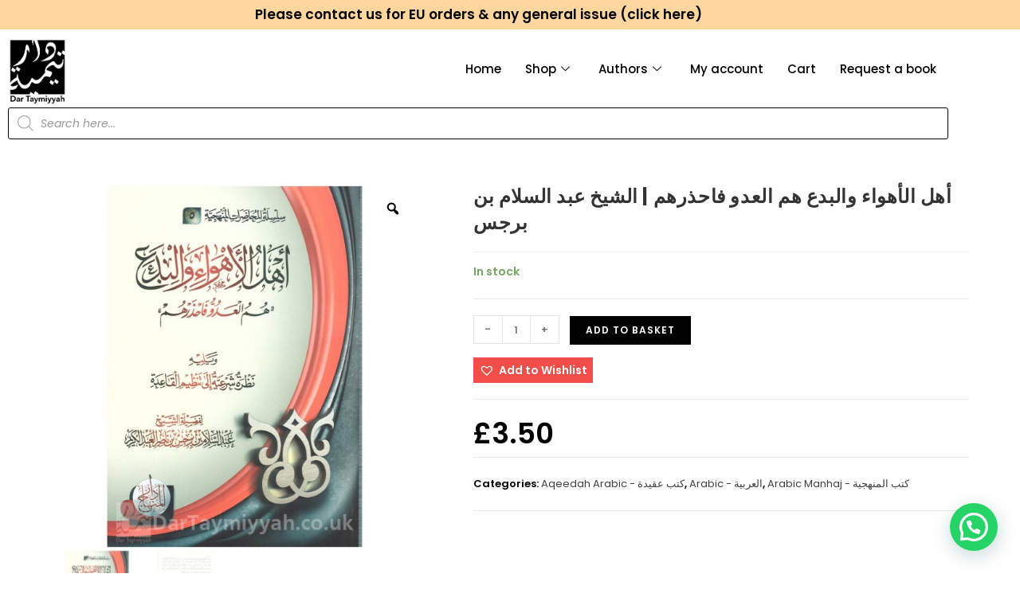

--- FILE ---
content_type: text/html; charset=UTF-8
request_url: https://dartaymiyyah.co.uk/product/%D8%A3%D9%87%D9%84-%D8%A7%D9%84%D8%A3%D9%87%D9%88%D8%A7%D8%A1-%D9%88%D8%A7%D9%84%D8%A8%D8%AF%D8%B9-%D9%87%D9%85-%D8%A7%D9%84%D8%B9%D8%AF%D9%88-%D9%81%D8%A7%D8%AD%D8%B0%D8%B1%D9%87%D9%85-%D8%A7%D9%84
body_size: 78936
content:
<!DOCTYPE html>
<html class="html" lang="en-GB" prefix="og: https://ogp.me/ns#">
<head>
	<meta charset="UTF-8">
	<link rel="profile" href="https://gmpg.org/xfn/11">

	<meta name="viewport" content="width=device-width, initial-scale=1"><script>window._wca = window._wca || [];</script>

<!-- Search Engine Optimization by Rank Math - https://rankmath.com/ -->
<title>أهل الأهواء والبدع هم العدو فاحذرهم | الشيخ عبد السلام بن برجس | Dar Taymiyyah | Islamic Books | Islamic Products</title>
<meta name="description" content="أهل الأهواء والبدع هم العدو فاحذرهم | الشيخ عبد الله بن برجس بن ناصر آل عبد الكريم | دار المنهاج ويليه: نظرة شرعية إلى تنظيم القاعدة  فبين يديك - أخي القاري"/>
<meta name="robots" content="follow, index, max-snippet:-1, max-video-preview:-1, max-image-preview:large"/>
<link rel="canonical" href="https://dartaymiyyah.co.uk/product/%d8%a3%d9%87%d9%84-%d8%a7%d9%84%d8%a3%d9%87%d9%88%d8%a7%d8%a1-%d9%88%d8%a7%d9%84%d8%a8%d8%af%d8%b9-%d9%87%d9%85-%d8%a7%d9%84%d8%b9%d8%af%d9%88-%d9%81%d8%a7%d8%ad%d8%b0%d8%b1%d9%87%d9%85-%d8%a7%d9%84" />
<meta property="og:locale" content="en_GB" />
<meta property="og:type" content="product" />
<meta property="og:title" content="أهل الأهواء والبدع هم العدو فاحذرهم | الشيخ عبد السلام بن برجس | Dar Taymiyyah | Islamic Books | Islamic Products" />
<meta property="og:description" content="أهل الأهواء والبدع هم العدو فاحذرهم | الشيخ عبد الله بن برجس بن ناصر آل عبد الكريم | دار المنهاج ويليه: نظرة شرعية إلى تنظيم القاعدة  فبين يديك - أخي القاري" />
<meta property="og:url" content="https://dartaymiyyah.co.uk/product/%d8%a3%d9%87%d9%84-%d8%a7%d9%84%d8%a3%d9%87%d9%88%d8%a7%d8%a1-%d9%88%d8%a7%d9%84%d8%a8%d8%af%d8%b9-%d9%87%d9%85-%d8%a7%d9%84%d8%b9%d8%af%d9%88-%d9%81%d8%a7%d8%ad%d8%b0%d8%b1%d9%87%d9%85-%d8%a7%d9%84" />
<meta property="og:site_name" content="Dar Taymiyyah | Islamic Books | Islamic Products" />
<meta property="og:updated_time" content="2023-05-19T18:02:54+01:00" />
<meta property="og:image" content="https://dartaymiyyah.co.uk/wp-content/uploads/2022/06/أهل-الأهواء-والبدع-هم-العدو-فاحذرهم-الشيخ-عبد-الله-بن-برجس-بن-ناصر-آل-عبد-الكريم-دار-المنهاج-نظرة-شرعية-إلى-تنظيم-القاعدة.jpg" />
<meta property="og:image:secure_url" content="https://dartaymiyyah.co.uk/wp-content/uploads/2022/06/أهل-الأهواء-والبدع-هم-العدو-فاحذرهم-الشيخ-عبد-الله-بن-برجس-بن-ناصر-آل-عبد-الكريم-دار-المنهاج-نظرة-شرعية-إلى-تنظيم-القاعدة.jpg" />
<meta property="og:image:width" content="1000" />
<meta property="og:image:height" content="1000" />
<meta property="og:image:alt" content="أهل الأهواء والبدع هم العدو فاحذرهم | الشيخ عبد السلام بن برجس" />
<meta property="og:image:type" content="image/jpeg" />
<meta property="product:price:amount" content="3.5" />
<meta property="product:price:currency" content="GBP" />
<meta property="product:availability" content="instock" />
<meta name="twitter:card" content="summary_large_image" />
<meta name="twitter:title" content="أهل الأهواء والبدع هم العدو فاحذرهم | الشيخ عبد السلام بن برجس | Dar Taymiyyah | Islamic Books | Islamic Products" />
<meta name="twitter:description" content="أهل الأهواء والبدع هم العدو فاحذرهم | الشيخ عبد الله بن برجس بن ناصر آل عبد الكريم | دار المنهاج ويليه: نظرة شرعية إلى تنظيم القاعدة  فبين يديك - أخي القاري" />
<meta name="twitter:site" content="@@dtaymiyyah" />
<meta name="twitter:creator" content="@@dtaymiyyah" />
<meta name="twitter:image" content="https://dartaymiyyah.co.uk/wp-content/uploads/2022/06/أهل-الأهواء-والبدع-هم-العدو-فاحذرهم-الشيخ-عبد-الله-بن-برجس-بن-ناصر-آل-عبد-الكريم-دار-المنهاج-نظرة-شرعية-إلى-تنظيم-القاعدة.jpg" />
<meta name="twitter:label1" content="Price" />
<meta name="twitter:data1" content="&pound;3.50" />
<meta name="twitter:label2" content="Availability" />
<meta name="twitter:data2" content="In stock" />
<script type="application/ld+json" class="rank-math-schema">{"@context":"https://schema.org","@graph":[{"@type":["BookStore","Organization"],"@id":"https://dartaymiyyah.co.uk/#organization","name":"DarTaymiyyah | Islamic Books","url":"https://dartaymiyyah.co.uk","sameAs":["https://twitter.com/@dtaymiyyah"],"email":"admin@dartaymiyyah.co.uk","logo":{"@type":"ImageObject","@id":"https://dartaymiyyah.co.uk/#logo","url":"https://dartaymiyyah.co.uk/wp-content/uploads/2020/12/cropped-dartay-logo-01-1.png","contentUrl":"https://dartaymiyyah.co.uk/wp-content/uploads/2020/12/cropped-dartay-logo-01-1.png","caption":"DarTaymiyyah | Islamic Books","inLanguage":"en-GB","width":"724","height":"824"},"priceRange":"localshaykh","openingHours":["Monday,Tuesday,Wednesday,Thursday 09:00-17:00","Friday 03:00-17:00"],"image":{"@id":"https://dartaymiyyah.co.uk/#logo"}},{"@type":"WebSite","@id":"https://dartaymiyyah.co.uk/#website","url":"https://dartaymiyyah.co.uk","name":"DarTaymiyyah | Islamic Books","publisher":{"@id":"https://dartaymiyyah.co.uk/#organization"},"inLanguage":"en-GB"},{"@type":"ImageObject","@id":"https://dartaymiyyah.co.uk/wp-content/uploads/2022/06/\u0623\u0647\u0644-\u0627\u0644\u0623\u0647\u0648\u0627\u0621-\u0648\u0627\u0644\u0628\u062f\u0639-\u0647\u0645-\u0627\u0644\u0639\u062f\u0648-\u0641\u0627\u062d\u0630\u0631\u0647\u0645-\u0627\u0644\u0634\u064a\u062e-\u0639\u0628\u062f-\u0627\u0644\u0644\u0647-\u0628\u0646-\u0628\u0631\u062c\u0633-\u0628\u0646-\u0646\u0627\u0635\u0631-\u0622\u0644-\u0639\u0628\u062f-\u0627\u0644\u0643\u0631\u064a\u0645-\u062f\u0627\u0631-\u0627\u0644\u0645\u0646\u0647\u0627\u062c-\u0646\u0638\u0631\u0629-\u0634\u0631\u0639\u064a\u0629-\u0625\u0644\u0649-\u062a\u0646\u0638\u064a\u0645-\u0627\u0644\u0642\u0627\u0639\u062f\u0629.jpg","url":"https://dartaymiyyah.co.uk/wp-content/uploads/2022/06/\u0623\u0647\u0644-\u0627\u0644\u0623\u0647\u0648\u0627\u0621-\u0648\u0627\u0644\u0628\u062f\u0639-\u0647\u0645-\u0627\u0644\u0639\u062f\u0648-\u0641\u0627\u062d\u0630\u0631\u0647\u0645-\u0627\u0644\u0634\u064a\u062e-\u0639\u0628\u062f-\u0627\u0644\u0644\u0647-\u0628\u0646-\u0628\u0631\u062c\u0633-\u0628\u0646-\u0646\u0627\u0635\u0631-\u0622\u0644-\u0639\u0628\u062f-\u0627\u0644\u0643\u0631\u064a\u0645-\u062f\u0627\u0631-\u0627\u0644\u0645\u0646\u0647\u0627\u062c-\u0646\u0638\u0631\u0629-\u0634\u0631\u0639\u064a\u0629-\u0625\u0644\u0649-\u062a\u0646\u0638\u064a\u0645-\u0627\u0644\u0642\u0627\u0639\u062f\u0629.jpg","width":"1000","height":"1000","inLanguage":"en-GB"},{"@type":"ItemPage","@id":"https://dartaymiyyah.co.uk/product/%d8%a3%d9%87%d9%84-%d8%a7%d9%84%d8%a3%d9%87%d9%88%d8%a7%d8%a1-%d9%88%d8%a7%d9%84%d8%a8%d8%af%d8%b9-%d9%87%d9%85-%d8%a7%d9%84%d8%b9%d8%af%d9%88-%d9%81%d8%a7%d8%ad%d8%b0%d8%b1%d9%87%d9%85-%d8%a7%d9%84#webpage","url":"https://dartaymiyyah.co.uk/product/%d8%a3%d9%87%d9%84-%d8%a7%d9%84%d8%a3%d9%87%d9%88%d8%a7%d8%a1-%d9%88%d8%a7%d9%84%d8%a8%d8%af%d8%b9-%d9%87%d9%85-%d8%a7%d9%84%d8%b9%d8%af%d9%88-%d9%81%d8%a7%d8%ad%d8%b0%d8%b1%d9%87%d9%85-%d8%a7%d9%84","name":"\u0623\u0647\u0644 \u0627\u0644\u0623\u0647\u0648\u0627\u0621 \u0648\u0627\u0644\u0628\u062f\u0639 \u0647\u0645 \u0627\u0644\u0639\u062f\u0648 \u0641\u0627\u062d\u0630\u0631\u0647\u0645 | \u0627\u0644\u0634\u064a\u062e \u0639\u0628\u062f \u0627\u0644\u0633\u0644\u0627\u0645 \u0628\u0646 \u0628\u0631\u062c\u0633 | Dar Taymiyyah | Islamic Books | Islamic Products","datePublished":"2022-06-07T12:54:45+01:00","dateModified":"2023-05-19T18:02:54+01:00","isPartOf":{"@id":"https://dartaymiyyah.co.uk/#website"},"primaryImageOfPage":{"@id":"https://dartaymiyyah.co.uk/wp-content/uploads/2022/06/\u0623\u0647\u0644-\u0627\u0644\u0623\u0647\u0648\u0627\u0621-\u0648\u0627\u0644\u0628\u062f\u0639-\u0647\u0645-\u0627\u0644\u0639\u062f\u0648-\u0641\u0627\u062d\u0630\u0631\u0647\u0645-\u0627\u0644\u0634\u064a\u062e-\u0639\u0628\u062f-\u0627\u0644\u0644\u0647-\u0628\u0646-\u0628\u0631\u062c\u0633-\u0628\u0646-\u0646\u0627\u0635\u0631-\u0622\u0644-\u0639\u0628\u062f-\u0627\u0644\u0643\u0631\u064a\u0645-\u062f\u0627\u0631-\u0627\u0644\u0645\u0646\u0647\u0627\u062c-\u0646\u0638\u0631\u0629-\u0634\u0631\u0639\u064a\u0629-\u0625\u0644\u0649-\u062a\u0646\u0638\u064a\u0645-\u0627\u0644\u0642\u0627\u0639\u062f\u0629.jpg"},"inLanguage":"en-GB"},{"@type":"Product","name":"\u0623\u0647\u0644 \u0627\u0644\u0623\u0647\u0648\u0627\u0621 \u0648\u0627\u0644\u0628\u062f\u0639 \u0647\u0645 \u0627\u0644\u0639\u062f\u0648 \u0641\u0627\u062d\u0630\u0631\u0647\u0645 | \u0627\u0644\u0634\u064a\u062e \u0639\u0628\u062f \u0627\u0644\u0633\u0644\u0627\u0645 \u0628\u0646 \u0628\u0631\u062c\u0633 | Dar Taymiyyah | Islamic Books | Islamic Products","description":"\u0623\u0647\u0644 \u0627\u0644\u0623\u0647\u0648\u0627\u0621 \u0648\u0627\u0644\u0628\u062f\u0639 \u0647\u0645 \u0627\u0644\u0639\u062f\u0648 \u0641\u0627\u062d\u0630\u0631\u0647\u0645 | \u0627\u0644\u0634\u064a\u062e \u0639\u0628\u062f \u0627\u0644\u0644\u0647 \u0628\u0646 \u0628\u0631\u062c\u0633 \u0628\u0646 \u0646\u0627\u0635\u0631 \u0622\u0644 \u0639\u0628\u062f \u0627\u0644\u0643\u0631\u064a\u0645 | \u062f\u0627\u0631 \u0627\u0644\u0645\u0646\u0647\u0627\u062c \u0648\u064a\u0644\u064a\u0647: \u0646\u0638\u0631\u0629 \u0634\u0631\u0639\u064a\u0629 \u0625\u0644\u0649 \u062a\u0646\u0638\u064a\u0645 \u0627\u0644\u0642\u0627\u0639\u062f\u0629 \u00a0\u0641\u0628\u064a\u0646 \u064a\u062f\u064a\u0643 - \u0623\u062e\u064a \u0627\u0644\u0642\u0627\u0631\u064a \u0627\u0644\u0643\u0631\u064a\u0645 - \u0645\u062d\u0627\u0636\u0631\u0629 \u0642\u064a\u0645\u0629 \u0644\u0641\u0636\u064a\u0644\u0629 \u0627\u0644\u062f\u0643\u062a\u0648\u0631 \u0639\u0628\u062f \u0627\u0644\u0633\u0644\u0627\u0645 \u0628\u0646 \u0628\u0631\u062c\u0633 \u0622\u0644 \u0639\u0628\u062f \u0627\u0644\u0643\u0631\u064a\u0645 - \u0631\u062d\u0645\u0647 \u0627\u0644\u0644\u0647 - \u0628\u0639\u0646\u0648\u0627\u0646: \"\u0623\u0647\u0644 \u0627\u0644\u0623\u0647\u0648\u0627\u0621 \u0648\u0627\u0644\u0628\u062f\u0639\"\u060c }\u0647\u064f\u0645\u064f \u0671\u0644\u0652\u0639\u064e\u062f\u064f\u0648\u0651\u064f \u0641\u064e\u0671\u062d\u0652\u0630\u064e\u0631\u0652\u0647\u064f\u0645\u0652{\u060c \u0623\u0628\u0627\u0646 \u0641\u064a\u0647\u0627 \u0641\u0636\u064a\u0644\u0629 \u0627\u0644\u0634\u064a\u062e - \u0631\u062d\u0645\u0647 \u0627\u0644\u0644\u0647 - \u062a\u062d\u0630\u064a\u0631 \u0627\u0644\u0634\u0631\u0639 \u0627\u0644\u0634\u0631\u064a\u0641 \u0645\u0646 \u0627\u062a\u0628\u0627\u0639 \u0627\u0644\u0623\u0647\u0648\u0627\u0621\u060c \u0648\u0630\u0643\u0631 \u0646\u0635\u0648\u0635\u0627 \u0643\u062b\u064a\u0631\u0629 \u062a\u062d\u0630\u0631 \u0645\u0646 \u0630\u0644\u0643\u060c \u0648\u062a\u0628\u064a\u0646 \u062e\u0637\u0648\u0631\u062a\u0647\u060c \u0648\u0630\u0643\u0631 \u0628\u0623\u0646\u0647 \u0644\u0627 \u0633\u0628\u064a\u0644 \u0625\u0644\u0649 \u0627\u0644\u0627\u062d\u062a\u0631\u0627\u0632 \u0645\u0646 \u0647\u0630\u0627 \u0627\u0644\u062f\u0627\u0621 \u0627\u0644\u0639\u0636\u0627\u0644 \u0625\u0644\u0627 \u0628\u0627\u0644\u062a\u0632\u0627\u0645 \u0627\u0644\u0643\u062a\u0627\u0628 \u0648\u0627\u0644\u0633\u0646\u0629","category":"Arabic - \u0627\u0644\u0639\u0631\u0628\u064a\u0629 &gt; Aqeedah Arabic - \u0643\u062a\u0628 \u0639\u0642\u064a\u062f\u0629","mainEntityOfPage":{"@id":"https://dartaymiyyah.co.uk/product/%d8%a3%d9%87%d9%84-%d8%a7%d9%84%d8%a3%d9%87%d9%88%d8%a7%d8%a1-%d9%88%d8%a7%d9%84%d8%a8%d8%af%d8%b9-%d9%87%d9%85-%d8%a7%d9%84%d8%b9%d8%af%d9%88-%d9%81%d8%a7%d8%ad%d8%b0%d8%b1%d9%87%d9%85-%d8%a7%d9%84#webpage"},"weight":{"@type":"QuantitativeValue","unitCode":"KGM","value":"0.500"},"height":{"@type":"QuantitativeValue","unitCode":"CMT","value":"2.5"},"width":{"@type":"QuantitativeValue","unitCode":"CMT","value":"20"},"depth":{"@type":"QuantitativeValue","unitCode":"CMT","value":"25.5"},"image":[{"@type":"ImageObject","url":"https://dartaymiyyah.co.uk/wp-content/uploads/2022/06/\u0623\u0647\u0644-\u0627\u0644\u0623\u0647\u0648\u0627\u0621-\u0648\u0627\u0644\u0628\u062f\u0639-\u0647\u0645-\u0627\u0644\u0639\u062f\u0648-\u0641\u0627\u062d\u0630\u0631\u0647\u0645-\u0627\u0644\u0634\u064a\u062e-\u0639\u0628\u062f-\u0627\u0644\u0644\u0647-\u0628\u0646-\u0628\u0631\u062c\u0633-\u0628\u0646-\u0646\u0627\u0635\u0631-\u0622\u0644-\u0639\u0628\u062f-\u0627\u0644\u0643\u0631\u064a\u0645-\u062f\u0627\u0631-\u0627\u0644\u0645\u0646\u0647\u0627\u062c-\u0646\u0638\u0631\u0629-\u0634\u0631\u0639\u064a\u0629-\u0625\u0644\u0649-\u062a\u0646\u0638\u064a\u0645-\u0627\u0644\u0642\u0627\u0639\u062f\u0629.jpg","height":"1000","width":"1000"},{"@type":"ImageObject","url":"https://dartaymiyyah.co.uk/wp-content/uploads/2022/06/\u0623\u0647\u0644-\u0627\u0644\u0623\u0647\u0648\u0627\u0621-\u0648\u0627\u0644\u0628\u062f\u0639-\u0647\u0645-\u0627\u0644\u0639\u062f\u0648-\u0641\u0627\u062d\u0630\u0631\u0647\u0645-\u0627\u0644\u0634\u064a\u062e-\u0639\u0628\u062f-\u0627\u0644\u0644\u0647-\u0628\u0646-\u0628\u0631\u062c\u0633-\u0628\u0646-\u0646\u0627\u0635\u0631-\u0622\u0644-\u0639\u0628\u062f-\u0627\u0644\u0643\u0631\u064a\u0645-\u062f\u0627\u0631-\u0627\u0644\u0645\u0646\u0647\u0627\u062c-\u0646\u0638\u0631\u0629-\u0634\u0631\u0639\u064a\u0629-\u0625\u0644\u0649-\u062a\u0646\u0638\u064a\u0645-\u0627\u0644\u0642\u0627\u0639\u062f\u0629-2.jpg","height":"1000","width":"1000"}],"offers":{"@type":"Offer","price":"3.50","priceCurrency":"GBP","priceValidUntil":"2027-12-31","availability":"http://schema.org/InStock","itemCondition":"NewCondition","url":"https://dartaymiyyah.co.uk/product/%d8%a3%d9%87%d9%84-%d8%a7%d9%84%d8%a3%d9%87%d9%88%d8%a7%d8%a1-%d9%88%d8%a7%d9%84%d8%a8%d8%af%d8%b9-%d9%87%d9%85-%d8%a7%d9%84%d8%b9%d8%af%d9%88-%d9%81%d8%a7%d8%ad%d8%b0%d8%b1%d9%87%d9%85-%d8%a7%d9%84","seller":{"@type":"Organization","@id":"https://dartaymiyyah.co.uk/","name":"DarTaymiyyah | Islamic Books","url":"https://dartaymiyyah.co.uk","logo":"https://dartaymiyyah.co.uk/wp-content/uploads/2020/12/cropped-dartay-logo-01-1.png"}},"additionalProperty":[{"@type":"PropertyValue","name":"pa_author_1","value":"Abdul-Salam bin Burjis - \u0639\u0628\u062f \u0627\u0644\u0633\u0644\u0627\u0645 \u0628\u0646 \u0628\u0631\u062c\u0633"},{"@type":"PropertyValue","name":"pa_publisher","value":"Dar al Minhaj Cairo - \u062f\u0627\u0631 \u0627\u0644\u0645\u0646\u0647\u0627\u062c \u0627\u0644\u0642\u0627\u0647\u0631\u0629"},{"@type":"PropertyValue","name":"pa_edition","value":"First Edition - \u0627\u0644\u0637\u0628\u0639\u0629 \u0627\u0644\u0623\u0648\u0644\u0649"},{"@type":"PropertyValue","name":"pa_year-published","value":"2014"},{"@type":"PropertyValue","name":"pa_numer-of-pages","value":"68"},{"@type":"PropertyValue","name":"pa_book-category","value":"Aqidah Salafiyyah - \u0627\u0644\u0639\u0642\u064a\u062f\u0629 \u0627\u0644\u0633\u0644\u0641\u064a\u0629"},{"@type":"PropertyValue","name":"pa_binding","value":"Softcover"}],"@id":"https://dartaymiyyah.co.uk/product/%d8%a3%d9%87%d9%84-%d8%a7%d9%84%d8%a3%d9%87%d9%88%d8%a7%d8%a1-%d9%88%d8%a7%d9%84%d8%a8%d8%af%d8%b9-%d9%87%d9%85-%d8%a7%d9%84%d8%b9%d8%af%d9%88-%d9%81%d8%a7%d8%ad%d8%b0%d8%b1%d9%87%d9%85-%d8%a7%d9%84#richSnippet"}]}</script>
<!-- /Rank Math WordPress SEO plugin -->

<link rel='dns-prefetch' href='//widget.trustpilot.com' />
<link rel='dns-prefetch' href='//stats.wp.com' />
<link rel='dns-prefetch' href='//fonts.googleapis.com' />
<link rel='dns-prefetch' href='//widgets.wp.com' />
<link rel='dns-prefetch' href='//s0.wp.com' />
<link rel='dns-prefetch' href='//0.gravatar.com' />
<link rel='dns-prefetch' href='//1.gravatar.com' />
<link rel='dns-prefetch' href='//2.gravatar.com' />
<link rel='dns-prefetch' href='//jetpack.wordpress.com' />
<link rel='dns-prefetch' href='//public-api.wordpress.com' />
<link rel="alternate" type="application/rss+xml" title="Dar Taymiyyah | Islamic Books | Islamic Products &raquo; Feed" href="https://dartaymiyyah.co.uk/feed" />
<link rel="alternate" type="application/rss+xml" title="Dar Taymiyyah | Islamic Books | Islamic Products &raquo; Comments Feed" href="https://dartaymiyyah.co.uk/comments/feed" />
<link rel="alternate" type="application/rss+xml" title="Dar Taymiyyah | Islamic Books | Islamic Products &raquo; أهل الأهواء والبدع هم العدو فاحذرهم | الشيخ عبد السلام بن برجس Comments Feed" href="https://dartaymiyyah.co.uk/product/%d8%a3%d9%87%d9%84-%d8%a7%d9%84%d8%a3%d9%87%d9%88%d8%a7%d8%a1-%d9%88%d8%a7%d9%84%d8%a8%d8%af%d8%b9-%d9%87%d9%85-%d8%a7%d9%84%d8%b9%d8%af%d9%88-%d9%81%d8%a7%d8%ad%d8%b0%d8%b1%d9%87%d9%85-%d8%a7%d9%84/feed" />
<link rel="alternate" title="oEmbed (JSON)" type="application/json+oembed" href="https://dartaymiyyah.co.uk/wp-json/oembed/1.0/embed?url=https%3A%2F%2Fdartaymiyyah.co.uk%2Fproduct%2F%25d8%25a3%25d9%2587%25d9%2584-%25d8%25a7%25d9%2584%25d8%25a3%25d9%2587%25d9%2588%25d8%25a7%25d8%25a1-%25d9%2588%25d8%25a7%25d9%2584%25d8%25a8%25d8%25af%25d8%25b9-%25d9%2587%25d9%2585-%25d8%25a7%25d9%2584%25d8%25b9%25d8%25af%25d9%2588-%25d9%2581%25d8%25a7%25d8%25ad%25d8%25b0%25d8%25b1%25d9%2587%25d9%2585-%25d8%25a7%25d9%2584" />
<link rel="alternate" title="oEmbed (XML)" type="text/xml+oembed" href="https://dartaymiyyah.co.uk/wp-json/oembed/1.0/embed?url=https%3A%2F%2Fdartaymiyyah.co.uk%2Fproduct%2F%25d8%25a3%25d9%2587%25d9%2584-%25d8%25a7%25d9%2584%25d8%25a3%25d9%2587%25d9%2588%25d8%25a7%25d8%25a1-%25d9%2588%25d8%25a7%25d9%2584%25d8%25a8%25d8%25af%25d8%25b9-%25d9%2587%25d9%2585-%25d8%25a7%25d9%2584%25d8%25b9%25d8%25af%25d9%2588-%25d9%2581%25d8%25a7%25d8%25ad%25d8%25b0%25d8%25b1%25d9%2587%25d9%2585-%25d8%25a7%25d9%2584&#038;format=xml" />
<style id='wp-img-auto-sizes-contain-inline-css'>
img:is([sizes=auto i],[sizes^="auto," i]){contain-intrinsic-size:3000px 1500px}
/*# sourceURL=wp-img-auto-sizes-contain-inline-css */
</style>
<link rel='stylesheet' id='elementor-frontend-css' href='https://dartaymiyyah.co.uk/wp-content/plugins/elementor/assets/css/frontend.min.css?ver=3.34.0' media='all' />
<link rel='stylesheet' id='elementor-post-7783-css' href='https://dartaymiyyah.co.uk/wp-content/uploads/elementor/css/post-7783.css?ver=1767361782' media='all' />
<link rel='stylesheet' id='hfe-widgets-style-css' href='https://dartaymiyyah.co.uk/wp-content/plugins/header-footer-elementor/inc/widgets-css/frontend.css?ver=2.7.1' media='all' />
<link rel='stylesheet' id='hfe-woo-product-grid-css' href='https://dartaymiyyah.co.uk/wp-content/plugins/header-footer-elementor/inc/widgets-css/woo-products.css?ver=2.7.1' media='all' />
<style id='wp-emoji-styles-inline-css'>

	img.wp-smiley, img.emoji {
		display: inline !important;
		border: none !important;
		box-shadow: none !important;
		height: 1em !important;
		width: 1em !important;
		margin: 0 0.07em !important;
		vertical-align: -0.1em !important;
		background: none !important;
		padding: 0 !important;
	}
/*# sourceURL=wp-emoji-styles-inline-css */
</style>
<link rel='stylesheet' id='wp-block-library-css' href='https://dartaymiyyah.co.uk/wp-includes/css/dist/block-library/style.min.css?ver=6.9' media='all' />
<style id='wp-block-library-theme-inline-css'>
.wp-block-audio :where(figcaption){color:#555;font-size:13px;text-align:center}.is-dark-theme .wp-block-audio :where(figcaption){color:#ffffffa6}.wp-block-audio{margin:0 0 1em}.wp-block-code{border:1px solid #ccc;border-radius:4px;font-family:Menlo,Consolas,monaco,monospace;padding:.8em 1em}.wp-block-embed :where(figcaption){color:#555;font-size:13px;text-align:center}.is-dark-theme .wp-block-embed :where(figcaption){color:#ffffffa6}.wp-block-embed{margin:0 0 1em}.blocks-gallery-caption{color:#555;font-size:13px;text-align:center}.is-dark-theme .blocks-gallery-caption{color:#ffffffa6}:root :where(.wp-block-image figcaption){color:#555;font-size:13px;text-align:center}.is-dark-theme :root :where(.wp-block-image figcaption){color:#ffffffa6}.wp-block-image{margin:0 0 1em}.wp-block-pullquote{border-bottom:4px solid;border-top:4px solid;color:currentColor;margin-bottom:1.75em}.wp-block-pullquote :where(cite),.wp-block-pullquote :where(footer),.wp-block-pullquote__citation{color:currentColor;font-size:.8125em;font-style:normal;text-transform:uppercase}.wp-block-quote{border-left:.25em solid;margin:0 0 1.75em;padding-left:1em}.wp-block-quote cite,.wp-block-quote footer{color:currentColor;font-size:.8125em;font-style:normal;position:relative}.wp-block-quote:where(.has-text-align-right){border-left:none;border-right:.25em solid;padding-left:0;padding-right:1em}.wp-block-quote:where(.has-text-align-center){border:none;padding-left:0}.wp-block-quote.is-large,.wp-block-quote.is-style-large,.wp-block-quote:where(.is-style-plain){border:none}.wp-block-search .wp-block-search__label{font-weight:700}.wp-block-search__button{border:1px solid #ccc;padding:.375em .625em}:where(.wp-block-group.has-background){padding:1.25em 2.375em}.wp-block-separator.has-css-opacity{opacity:.4}.wp-block-separator{border:none;border-bottom:2px solid;margin-left:auto;margin-right:auto}.wp-block-separator.has-alpha-channel-opacity{opacity:1}.wp-block-separator:not(.is-style-wide):not(.is-style-dots){width:100px}.wp-block-separator.has-background:not(.is-style-dots){border-bottom:none;height:1px}.wp-block-separator.has-background:not(.is-style-wide):not(.is-style-dots){height:2px}.wp-block-table{margin:0 0 1em}.wp-block-table td,.wp-block-table th{word-break:normal}.wp-block-table :where(figcaption){color:#555;font-size:13px;text-align:center}.is-dark-theme .wp-block-table :where(figcaption){color:#ffffffa6}.wp-block-video :where(figcaption){color:#555;font-size:13px;text-align:center}.is-dark-theme .wp-block-video :where(figcaption){color:#ffffffa6}.wp-block-video{margin:0 0 1em}:root :where(.wp-block-template-part.has-background){margin-bottom:0;margin-top:0;padding:1.25em 2.375em}
/*# sourceURL=/wp-includes/css/dist/block-library/theme.min.css */
</style>
<style id='classic-theme-styles-inline-css'>
/*! This file is auto-generated */
.wp-block-button__link{color:#fff;background-color:#32373c;border-radius:9999px;box-shadow:none;text-decoration:none;padding:calc(.667em + 2px) calc(1.333em + 2px);font-size:1.125em}.wp-block-file__button{background:#32373c;color:#fff;text-decoration:none}
/*# sourceURL=/wp-includes/css/classic-themes.min.css */
</style>
<link rel='stylesheet' id='mediaelement-css' href='https://dartaymiyyah.co.uk/wp-includes/js/mediaelement/mediaelementplayer-legacy.min.css?ver=4.2.17' media='all' />
<link rel='stylesheet' id='wp-mediaelement-css' href='https://dartaymiyyah.co.uk/wp-includes/js/mediaelement/wp-mediaelement.min.css?ver=6.9' media='all' />
<style id='jetpack-sharing-buttons-style-inline-css'>
.jetpack-sharing-buttons__services-list{display:flex;flex-direction:row;flex-wrap:wrap;gap:0;list-style-type:none;margin:5px;padding:0}.jetpack-sharing-buttons__services-list.has-small-icon-size{font-size:12px}.jetpack-sharing-buttons__services-list.has-normal-icon-size{font-size:16px}.jetpack-sharing-buttons__services-list.has-large-icon-size{font-size:24px}.jetpack-sharing-buttons__services-list.has-huge-icon-size{font-size:36px}@media print{.jetpack-sharing-buttons__services-list{display:none!important}}.editor-styles-wrapper .wp-block-jetpack-sharing-buttons{gap:0;padding-inline-start:0}ul.jetpack-sharing-buttons__services-list.has-background{padding:1.25em 2.375em}
/*# sourceURL=https://dartaymiyyah.co.uk/wp-content/plugins/jetpack/_inc/blocks/sharing-buttons/view.css */
</style>
<style id='joinchat-button-style-inline-css'>
.wp-block-joinchat-button{border:none!important;text-align:center}.wp-block-joinchat-button figure{display:table;margin:0 auto;padding:0}.wp-block-joinchat-button figcaption{font:normal normal 400 .6em/2em var(--wp--preset--font-family--system-font,sans-serif);margin:0;padding:0}.wp-block-joinchat-button .joinchat-button__qr{background-color:#fff;border:6px solid #25d366;border-radius:30px;box-sizing:content-box;display:block;height:200px;margin:auto;overflow:hidden;padding:10px;width:200px}.wp-block-joinchat-button .joinchat-button__qr canvas,.wp-block-joinchat-button .joinchat-button__qr img{display:block;margin:auto}.wp-block-joinchat-button .joinchat-button__link{align-items:center;background-color:#25d366;border:6px solid #25d366;border-radius:30px;display:inline-flex;flex-flow:row nowrap;justify-content:center;line-height:1.25em;margin:0 auto;text-decoration:none}.wp-block-joinchat-button .joinchat-button__link:before{background:transparent var(--joinchat-ico) no-repeat center;background-size:100%;content:"";display:block;height:1.5em;margin:-.75em .75em -.75em 0;width:1.5em}.wp-block-joinchat-button figure+.joinchat-button__link{margin-top:10px}@media (orientation:landscape)and (min-height:481px),(orientation:portrait)and (min-width:481px){.wp-block-joinchat-button.joinchat-button--qr-only figure+.joinchat-button__link{display:none}}@media (max-width:480px),(orientation:landscape)and (max-height:480px){.wp-block-joinchat-button figure{display:none}}

/*# sourceURL=https://dartaymiyyah.co.uk/wp-content/plugins/creame-whatsapp-me/gutenberg/build/style-index.css */
</style>
<style id='global-styles-inline-css'>
:root{--wp--preset--aspect-ratio--square: 1;--wp--preset--aspect-ratio--4-3: 4/3;--wp--preset--aspect-ratio--3-4: 3/4;--wp--preset--aspect-ratio--3-2: 3/2;--wp--preset--aspect-ratio--2-3: 2/3;--wp--preset--aspect-ratio--16-9: 16/9;--wp--preset--aspect-ratio--9-16: 9/16;--wp--preset--color--black: #000000;--wp--preset--color--cyan-bluish-gray: #abb8c3;--wp--preset--color--white: #ffffff;--wp--preset--color--pale-pink: #f78da7;--wp--preset--color--vivid-red: #cf2e2e;--wp--preset--color--luminous-vivid-orange: #ff6900;--wp--preset--color--luminous-vivid-amber: #fcb900;--wp--preset--color--light-green-cyan: #7bdcb5;--wp--preset--color--vivid-green-cyan: #00d084;--wp--preset--color--pale-cyan-blue: #8ed1fc;--wp--preset--color--vivid-cyan-blue: #0693e3;--wp--preset--color--vivid-purple: #9b51e0;--wp--preset--gradient--vivid-cyan-blue-to-vivid-purple: linear-gradient(135deg,rgb(6,147,227) 0%,rgb(155,81,224) 100%);--wp--preset--gradient--light-green-cyan-to-vivid-green-cyan: linear-gradient(135deg,rgb(122,220,180) 0%,rgb(0,208,130) 100%);--wp--preset--gradient--luminous-vivid-amber-to-luminous-vivid-orange: linear-gradient(135deg,rgb(252,185,0) 0%,rgb(255,105,0) 100%);--wp--preset--gradient--luminous-vivid-orange-to-vivid-red: linear-gradient(135deg,rgb(255,105,0) 0%,rgb(207,46,46) 100%);--wp--preset--gradient--very-light-gray-to-cyan-bluish-gray: linear-gradient(135deg,rgb(238,238,238) 0%,rgb(169,184,195) 100%);--wp--preset--gradient--cool-to-warm-spectrum: linear-gradient(135deg,rgb(74,234,220) 0%,rgb(151,120,209) 20%,rgb(207,42,186) 40%,rgb(238,44,130) 60%,rgb(251,105,98) 80%,rgb(254,248,76) 100%);--wp--preset--gradient--blush-light-purple: linear-gradient(135deg,rgb(255,206,236) 0%,rgb(152,150,240) 100%);--wp--preset--gradient--blush-bordeaux: linear-gradient(135deg,rgb(254,205,165) 0%,rgb(254,45,45) 50%,rgb(107,0,62) 100%);--wp--preset--gradient--luminous-dusk: linear-gradient(135deg,rgb(255,203,112) 0%,rgb(199,81,192) 50%,rgb(65,88,208) 100%);--wp--preset--gradient--pale-ocean: linear-gradient(135deg,rgb(255,245,203) 0%,rgb(182,227,212) 50%,rgb(51,167,181) 100%);--wp--preset--gradient--electric-grass: linear-gradient(135deg,rgb(202,248,128) 0%,rgb(113,206,126) 100%);--wp--preset--gradient--midnight: linear-gradient(135deg,rgb(2,3,129) 0%,rgb(40,116,252) 100%);--wp--preset--font-size--small: 13px;--wp--preset--font-size--medium: 20px;--wp--preset--font-size--large: 36px;--wp--preset--font-size--x-large: 42px;--wp--preset--spacing--20: 0.44rem;--wp--preset--spacing--30: 0.67rem;--wp--preset--spacing--40: 1rem;--wp--preset--spacing--50: 1.5rem;--wp--preset--spacing--60: 2.25rem;--wp--preset--spacing--70: 3.38rem;--wp--preset--spacing--80: 5.06rem;--wp--preset--shadow--natural: 6px 6px 9px rgba(0, 0, 0, 0.2);--wp--preset--shadow--deep: 12px 12px 50px rgba(0, 0, 0, 0.4);--wp--preset--shadow--sharp: 6px 6px 0px rgba(0, 0, 0, 0.2);--wp--preset--shadow--outlined: 6px 6px 0px -3px rgb(255, 255, 255), 6px 6px rgb(0, 0, 0);--wp--preset--shadow--crisp: 6px 6px 0px rgb(0, 0, 0);}:where(.is-layout-flex){gap: 0.5em;}:where(.is-layout-grid){gap: 0.5em;}body .is-layout-flex{display: flex;}.is-layout-flex{flex-wrap: wrap;align-items: center;}.is-layout-flex > :is(*, div){margin: 0;}body .is-layout-grid{display: grid;}.is-layout-grid > :is(*, div){margin: 0;}:where(.wp-block-columns.is-layout-flex){gap: 2em;}:where(.wp-block-columns.is-layout-grid){gap: 2em;}:where(.wp-block-post-template.is-layout-flex){gap: 1.25em;}:where(.wp-block-post-template.is-layout-grid){gap: 1.25em;}.has-black-color{color: var(--wp--preset--color--black) !important;}.has-cyan-bluish-gray-color{color: var(--wp--preset--color--cyan-bluish-gray) !important;}.has-white-color{color: var(--wp--preset--color--white) !important;}.has-pale-pink-color{color: var(--wp--preset--color--pale-pink) !important;}.has-vivid-red-color{color: var(--wp--preset--color--vivid-red) !important;}.has-luminous-vivid-orange-color{color: var(--wp--preset--color--luminous-vivid-orange) !important;}.has-luminous-vivid-amber-color{color: var(--wp--preset--color--luminous-vivid-amber) !important;}.has-light-green-cyan-color{color: var(--wp--preset--color--light-green-cyan) !important;}.has-vivid-green-cyan-color{color: var(--wp--preset--color--vivid-green-cyan) !important;}.has-pale-cyan-blue-color{color: var(--wp--preset--color--pale-cyan-blue) !important;}.has-vivid-cyan-blue-color{color: var(--wp--preset--color--vivid-cyan-blue) !important;}.has-vivid-purple-color{color: var(--wp--preset--color--vivid-purple) !important;}.has-black-background-color{background-color: var(--wp--preset--color--black) !important;}.has-cyan-bluish-gray-background-color{background-color: var(--wp--preset--color--cyan-bluish-gray) !important;}.has-white-background-color{background-color: var(--wp--preset--color--white) !important;}.has-pale-pink-background-color{background-color: var(--wp--preset--color--pale-pink) !important;}.has-vivid-red-background-color{background-color: var(--wp--preset--color--vivid-red) !important;}.has-luminous-vivid-orange-background-color{background-color: var(--wp--preset--color--luminous-vivid-orange) !important;}.has-luminous-vivid-amber-background-color{background-color: var(--wp--preset--color--luminous-vivid-amber) !important;}.has-light-green-cyan-background-color{background-color: var(--wp--preset--color--light-green-cyan) !important;}.has-vivid-green-cyan-background-color{background-color: var(--wp--preset--color--vivid-green-cyan) !important;}.has-pale-cyan-blue-background-color{background-color: var(--wp--preset--color--pale-cyan-blue) !important;}.has-vivid-cyan-blue-background-color{background-color: var(--wp--preset--color--vivid-cyan-blue) !important;}.has-vivid-purple-background-color{background-color: var(--wp--preset--color--vivid-purple) !important;}.has-black-border-color{border-color: var(--wp--preset--color--black) !important;}.has-cyan-bluish-gray-border-color{border-color: var(--wp--preset--color--cyan-bluish-gray) !important;}.has-white-border-color{border-color: var(--wp--preset--color--white) !important;}.has-pale-pink-border-color{border-color: var(--wp--preset--color--pale-pink) !important;}.has-vivid-red-border-color{border-color: var(--wp--preset--color--vivid-red) !important;}.has-luminous-vivid-orange-border-color{border-color: var(--wp--preset--color--luminous-vivid-orange) !important;}.has-luminous-vivid-amber-border-color{border-color: var(--wp--preset--color--luminous-vivid-amber) !important;}.has-light-green-cyan-border-color{border-color: var(--wp--preset--color--light-green-cyan) !important;}.has-vivid-green-cyan-border-color{border-color: var(--wp--preset--color--vivid-green-cyan) !important;}.has-pale-cyan-blue-border-color{border-color: var(--wp--preset--color--pale-cyan-blue) !important;}.has-vivid-cyan-blue-border-color{border-color: var(--wp--preset--color--vivid-cyan-blue) !important;}.has-vivid-purple-border-color{border-color: var(--wp--preset--color--vivid-purple) !important;}.has-vivid-cyan-blue-to-vivid-purple-gradient-background{background: var(--wp--preset--gradient--vivid-cyan-blue-to-vivid-purple) !important;}.has-light-green-cyan-to-vivid-green-cyan-gradient-background{background: var(--wp--preset--gradient--light-green-cyan-to-vivid-green-cyan) !important;}.has-luminous-vivid-amber-to-luminous-vivid-orange-gradient-background{background: var(--wp--preset--gradient--luminous-vivid-amber-to-luminous-vivid-orange) !important;}.has-luminous-vivid-orange-to-vivid-red-gradient-background{background: var(--wp--preset--gradient--luminous-vivid-orange-to-vivid-red) !important;}.has-very-light-gray-to-cyan-bluish-gray-gradient-background{background: var(--wp--preset--gradient--very-light-gray-to-cyan-bluish-gray) !important;}.has-cool-to-warm-spectrum-gradient-background{background: var(--wp--preset--gradient--cool-to-warm-spectrum) !important;}.has-blush-light-purple-gradient-background{background: var(--wp--preset--gradient--blush-light-purple) !important;}.has-blush-bordeaux-gradient-background{background: var(--wp--preset--gradient--blush-bordeaux) !important;}.has-luminous-dusk-gradient-background{background: var(--wp--preset--gradient--luminous-dusk) !important;}.has-pale-ocean-gradient-background{background: var(--wp--preset--gradient--pale-ocean) !important;}.has-electric-grass-gradient-background{background: var(--wp--preset--gradient--electric-grass) !important;}.has-midnight-gradient-background{background: var(--wp--preset--gradient--midnight) !important;}.has-small-font-size{font-size: var(--wp--preset--font-size--small) !important;}.has-medium-font-size{font-size: var(--wp--preset--font-size--medium) !important;}.has-large-font-size{font-size: var(--wp--preset--font-size--large) !important;}.has-x-large-font-size{font-size: var(--wp--preset--font-size--x-large) !important;}
:where(.wp-block-post-template.is-layout-flex){gap: 1.25em;}:where(.wp-block-post-template.is-layout-grid){gap: 1.25em;}
:where(.wp-block-term-template.is-layout-flex){gap: 1.25em;}:where(.wp-block-term-template.is-layout-grid){gap: 1.25em;}
:where(.wp-block-columns.is-layout-flex){gap: 2em;}:where(.wp-block-columns.is-layout-grid){gap: 2em;}
:root :where(.wp-block-pullquote){font-size: 1.5em;line-height: 1.6;}
/*# sourceURL=global-styles-inline-css */
</style>
<link rel='stylesheet' id='contact-form-7-css' href='https://dartaymiyyah.co.uk/wp-content/plugins/contact-form-7/includes/css/styles.css?ver=6.1.4' media='all' />
<link rel='stylesheet' id='photoswipe-css' href='https://dartaymiyyah.co.uk/wp-content/plugins/woocommerce/assets/css/photoswipe/photoswipe.min.css?ver=10.4.3' media='all' />
<link rel='stylesheet' id='photoswipe-default-skin-css' href='https://dartaymiyyah.co.uk/wp-content/plugins/woocommerce/assets/css/photoswipe/default-skin/default-skin.min.css?ver=10.4.3' media='all' />
<style id='woocommerce-inline-inline-css'>
.woocommerce form .form-row .required { visibility: visible; }
/*# sourceURL=woocommerce-inline-inline-css */
</style>
<link rel='stylesheet' id='hfe-style-css' href='https://dartaymiyyah.co.uk/wp-content/plugins/header-footer-elementor/assets/css/header-footer-elementor.css?ver=2.7.1' media='all' />
<link rel='stylesheet' id='elementor-icons-css' href='https://dartaymiyyah.co.uk/wp-content/plugins/elementor/assets/lib/eicons/css/elementor-icons.min.css?ver=5.45.0' media='all' />
<link rel='stylesheet' id='elementor-post-3049-css' href='https://dartaymiyyah.co.uk/wp-content/uploads/elementor/css/post-3049.css?ver=1767361782' media='all' />
<link rel='stylesheet' id='lae-animate-css' href='https://dartaymiyyah.co.uk/wp-content/plugins/addons-for-elementor/assets/css/lib/animate.css?ver=9.0' media='all' />
<link rel='stylesheet' id='lae-sliders-styles-css' href='https://dartaymiyyah.co.uk/wp-content/plugins/addons-for-elementor/assets/css/lib/sliders.min.css?ver=9.0' media='all' />
<link rel='stylesheet' id='lae-icomoon-styles-css' href='https://dartaymiyyah.co.uk/wp-content/plugins/addons-for-elementor/assets/css/icomoon.css?ver=9.0' media='all' />
<link rel='stylesheet' id='lae-frontend-styles-css' href='https://dartaymiyyah.co.uk/wp-content/plugins/addons-for-elementor/assets/css/lae-frontend.css?ver=9.0' media='all' />
<link rel='stylesheet' id='lae-grid-styles-css' href='https://dartaymiyyah.co.uk/wp-content/plugins/addons-for-elementor/assets/css/lae-grid.css?ver=9.0' media='all' />
<link rel='stylesheet' id='lae-widgets-styles-css' href='https://dartaymiyyah.co.uk/wp-content/plugins/addons-for-elementor/assets/css/widgets/lae-widgets.min.css?ver=9.0' media='all' />
<link rel='stylesheet' id='font-awesome-5-all-css' href='https://dartaymiyyah.co.uk/wp-content/plugins/elementor/assets/lib/font-awesome/css/all.min.css?ver=3.34.0' media='all' />
<link rel='stylesheet' id='font-awesome-4-shim-css' href='https://dartaymiyyah.co.uk/wp-content/plugins/elementor/assets/lib/font-awesome/css/v4-shims.min.css?ver=3.34.0' media='all' />
<link rel='stylesheet' id='elementor-post-2530-css' href='https://dartaymiyyah.co.uk/wp-content/uploads/elementor/css/post-2530.css?ver=1767361782' media='all' />
<link rel='stylesheet' id='woo-variation-gallery-slider-css' href='https://dartaymiyyah.co.uk/wp-content/plugins/woo-variation-gallery/assets/css/slick.min.css?ver=1.8.1' media='all' />
<link rel='stylesheet' id='dashicons-css' href='https://dartaymiyyah.co.uk/wp-includes/css/dashicons.min.css?ver=6.9' media='all' />
<link rel='stylesheet' id='woo-variation-gallery-css' href='https://dartaymiyyah.co.uk/wp-content/plugins/woo-variation-gallery/assets/css/frontend.min.css?ver=1741531987' media='all' />
<style id='woo-variation-gallery-inline-css'>
:root {--wvg-thumbnail-item: 4;--wvg-thumbnail-item-gap: 0px;--wvg-single-image-size: 600px;--wvg-gallery-width: 40%;--wvg-gallery-margin: 30px;}/* Default Width */.woo-variation-product-gallery {max-width: 40% !important;width: 100%;}/* Medium Devices, Desktops *//* Small Devices, Tablets */@media only screen and (max-width: 768px) {.woo-variation-product-gallery {width: 720px;max-width: 100% !important;}}/* Extra Small Devices, Phones */@media only screen and (max-width: 480px) {.woo-variation-product-gallery {width: 320px;max-width: 100% !important;}}
/*# sourceURL=woo-variation-gallery-inline-css */
</style>
<link rel='stylesheet' id='woo-variation-swatches-css' href='https://dartaymiyyah.co.uk/wp-content/plugins/woo-variation-swatches/assets/css/frontend.min.css?ver=1762967972' media='all' />
<style id='woo-variation-swatches-inline-css'>
:root {
--wvs-tick:url("data:image/svg+xml;utf8,%3Csvg filter='drop-shadow(0px 0px 2px rgb(0 0 0 / .8))' xmlns='http://www.w3.org/2000/svg'  viewBox='0 0 30 30'%3E%3Cpath fill='none' stroke='%23ffffff' stroke-linecap='round' stroke-linejoin='round' stroke-width='4' d='M4 16L11 23 27 7'/%3E%3C/svg%3E");

--wvs-cross:url("data:image/svg+xml;utf8,%3Csvg filter='drop-shadow(0px 0px 5px rgb(255 255 255 / .6))' xmlns='http://www.w3.org/2000/svg' width='72px' height='72px' viewBox='0 0 24 24'%3E%3Cpath fill='none' stroke='%23ff0000' stroke-linecap='round' stroke-width='0.6' d='M5 5L19 19M19 5L5 19'/%3E%3C/svg%3E");
--wvs-single-product-item-width:30px;
--wvs-single-product-item-height:30px;
--wvs-single-product-item-font-size:16px}
/*# sourceURL=woo-variation-swatches-inline-css */
</style>
<link rel='stylesheet' id='dgwt-wcas-style-css' href='https://dartaymiyyah.co.uk/wp-content/plugins/ajax-search-for-woocommerce/assets/css/style.min.css?ver=1.32.1' media='all' />
<link rel='preload' as='font' type='font/woff2' crossorigin='anonymous' id='tinvwl-webfont-font-css' href='https://dartaymiyyah.co.uk/wp-content/plugins/ti-woocommerce-wishlist/assets/fonts/tinvwl-webfont.woff2?ver=xu2uyi' media='all' />
<link rel='stylesheet' id='tinvwl-webfont-css' href='https://dartaymiyyah.co.uk/wp-content/plugins/ti-woocommerce-wishlist/assets/css/webfont.min.css?ver=2.11.1' media='all' />
<link rel='stylesheet' id='tinvwl-css' href='https://dartaymiyyah.co.uk/wp-content/plugins/ti-woocommerce-wishlist/assets/css/public.min.css?ver=2.11.1' media='all' />
<style id='tinvwl-inline-css'>
a.tinvwl_add_to_wishlist_button {   background-color: #F14d49;   color: #FFF;   padding: 2px 7px;  }    a.tinvwl_add_to_wishlist_button:hover {   background-color: #000;   color: #FFF;   padding: 2px 7px;
/*# sourceURL=tinvwl-inline-css */
</style>
<link rel='stylesheet' id='WCPAY_EXPRESS_CHECKOUT_ECE-css' href='https://dartaymiyyah.co.uk/wp-content/plugins/woocommerce-payments/dist/express-checkout.css?ver=10.3.1' media='all' />
<link rel='stylesheet' id='oceanwp-woo-mini-cart-css' href='https://dartaymiyyah.co.uk/wp-content/themes/oceanwp/assets/css/woo/woo-mini-cart.min.css?ver=6.9' media='all' />
<link rel='stylesheet' id='font-awesome-css' href='https://dartaymiyyah.co.uk/wp-content/themes/oceanwp/assets/fonts/fontawesome/css/all.min.css?ver=6.7.2' media='all' />
<link rel='stylesheet' id='simple-line-icons-css' href='https://dartaymiyyah.co.uk/wp-content/themes/oceanwp/assets/css/third/simple-line-icons.min.css?ver=2.4.0' media='all' />
<link rel='stylesheet' id='oceanwp-style-css' href='https://dartaymiyyah.co.uk/wp-content/themes/oceanwp/assets/css/style.min.css?ver=4.1.4' media='all' />
<link rel='stylesheet' id='jetpack_likes-css' href='https://dartaymiyyah.co.uk/wp-content/plugins/jetpack/modules/likes/style.css?ver=15.3.1' media='all' />
<link rel='stylesheet' id='oceanwp-google-font-poppins-css' href='//fonts.googleapis.com/css?family=Poppins%3A100%2C200%2C300%2C400%2C500%2C600%2C700%2C800%2C900%2C100i%2C200i%2C300i%2C400i%2C500i%2C600i%2C700i%2C800i%2C900i&#038;subset=latin&#038;display=swap&#038;ver=6.9' media='all' />
<link rel='stylesheet' id='flexible-shipping-free-shipping-css' href='https://dartaymiyyah.co.uk/wp-content/plugins/flexible-shipping/assets/dist/css/free-shipping.css?ver=6.5.2.2' media='all' />
<link rel='stylesheet' id='wc_stripe_express_checkout_style-css' href='https://dartaymiyyah.co.uk/wp-content/plugins/woocommerce-gateway-stripe/build/express-checkout.css?ver=f49792bd42ded7e3e1cb' media='all' />
<link rel='stylesheet' id='hfe-elementor-icons-css' href='https://dartaymiyyah.co.uk/wp-content/plugins/elementor/assets/lib/eicons/css/elementor-icons.min.css?ver=5.34.0' media='all' />
<link rel='stylesheet' id='hfe-icons-list-css' href='https://dartaymiyyah.co.uk/wp-content/plugins/elementor/assets/css/widget-icon-list.min.css?ver=3.24.3' media='all' />
<link rel='stylesheet' id='hfe-social-icons-css' href='https://dartaymiyyah.co.uk/wp-content/plugins/elementor/assets/css/widget-social-icons.min.css?ver=3.24.0' media='all' />
<link rel='stylesheet' id='hfe-social-share-icons-brands-css' href='https://dartaymiyyah.co.uk/wp-content/plugins/elementor/assets/lib/font-awesome/css/brands.css?ver=5.15.3' media='all' />
<link rel='stylesheet' id='hfe-social-share-icons-fontawesome-css' href='https://dartaymiyyah.co.uk/wp-content/plugins/elementor/assets/lib/font-awesome/css/fontawesome.css?ver=5.15.3' media='all' />
<link rel='stylesheet' id='hfe-nav-menu-icons-css' href='https://dartaymiyyah.co.uk/wp-content/plugins/elementor/assets/lib/font-awesome/css/solid.css?ver=5.15.3' media='all' />
<link rel='stylesheet' id='oceanwp-woocommerce-css' href='https://dartaymiyyah.co.uk/wp-content/themes/oceanwp/assets/css/woo/woocommerce.min.css?ver=6.9' media='all' />
<link rel='stylesheet' id='oceanwp-woo-star-font-css' href='https://dartaymiyyah.co.uk/wp-content/themes/oceanwp/assets/css/woo/woo-star-font.min.css?ver=6.9' media='all' />
<link rel='stylesheet' id='oceanwp-woo-quick-view-css' href='https://dartaymiyyah.co.uk/wp-content/themes/oceanwp/assets/css/woo/woo-quick-view.min.css?ver=6.9' media='all' />
<link rel='stylesheet' id='oceanwp-wishlist-css' href='https://dartaymiyyah.co.uk/wp-content/themes/oceanwp/assets/css/woo/wishlist.min.css?ver=6.9' media='all' />
<link rel='stylesheet' id='oceanwp-woo-floating-bar-css' href='https://dartaymiyyah.co.uk/wp-content/themes/oceanwp/assets/css/woo/woo-floating-bar.min.css?ver=6.9' media='all' />
<link rel='stylesheet' id='ekit-widget-styles-css' href='https://dartaymiyyah.co.uk/wp-content/plugins/elementskit-lite/widgets/init/assets/css/widget-styles.css?ver=3.7.8' media='all' />
<link rel='stylesheet' id='ekit-responsive-css' href='https://dartaymiyyah.co.uk/wp-content/plugins/elementskit-lite/widgets/init/assets/css/responsive.css?ver=3.7.8' media='all' />
<link rel='stylesheet' id='oe-widgets-style-css' href='https://dartaymiyyah.co.uk/wp-content/plugins/ocean-extra/assets/css/widgets.css?ver=6.9' media='all' />
<link rel='stylesheet' id='ops-product-share-style-css' href='https://dartaymiyyah.co.uk/wp-content/plugins/ocean-product-sharing/assets/css/style.min.css?ver=6.9' media='all' />
<link rel='stylesheet' id='oss-social-share-style-css' href='https://dartaymiyyah.co.uk/wp-content/plugins/ocean-social-sharing/assets/css/style.min.css?ver=6.9' media='all' />
<link rel='stylesheet' id='elementor-gf-local-roboto-css' href='https://dartaymiyyah.co.uk/wp-content/uploads/elementor/google-fonts/css/roboto.css?ver=1742411620' media='all' />
<link rel='stylesheet' id='elementor-gf-local-robotoslab-css' href='https://dartaymiyyah.co.uk/wp-content/uploads/elementor/google-fonts/css/robotoslab.css?ver=1742411623' media='all' />
<link rel='stylesheet' id='elementor-gf-local-poppins-css' href='https://dartaymiyyah.co.uk/wp-content/uploads/elementor/google-fonts/css/poppins.css?ver=1742411625' media='all' />
<link rel='stylesheet' id='elementor-icons-shared-0-css' href='https://dartaymiyyah.co.uk/wp-content/plugins/elementor/assets/lib/font-awesome/css/fontawesome.min.css?ver=5.15.3' media='all' />
<link rel='stylesheet' id='elementor-icons-fa-brands-css' href='https://dartaymiyyah.co.uk/wp-content/plugins/elementor/assets/lib/font-awesome/css/brands.min.css?ver=5.15.3' media='all' />
<link rel='stylesheet' id='elementor-icons-fa-solid-css' href='https://dartaymiyyah.co.uk/wp-content/plugins/elementor/assets/lib/font-awesome/css/solid.min.css?ver=5.15.3' media='all' />
<script type="text/template" id="tmpl-variation-template">
	<div class="woocommerce-variation-description">{{{ data.variation.variation_description }}}</div>
	<div class="woocommerce-variation-price">{{{ data.variation.price_html }}}</div>
	<div class="woocommerce-variation-availability">{{{ data.variation.availability_html }}}</div>
</script>
<script type="text/template" id="tmpl-unavailable-variation-template">
	<p role="alert">Sorry, this product is unavailable. Please choose a different combination.</p>
</script>
<!--n2css--><!--n2js--><script id="tp-js-js-extra">
var trustpilot_settings = {"key":"OOrqCEhDsRh0z06n","TrustpilotScriptUrl":"https://invitejs.trustpilot.com/tp.min.js","IntegrationAppUrl":"//ecommscript-integrationapp.trustpilot.com","PreviewScriptUrl":"//ecommplugins-scripts.trustpilot.com/v2.1/js/preview.min.js","PreviewCssUrl":"//ecommplugins-scripts.trustpilot.com/v2.1/css/preview.min.css","PreviewWPCssUrl":"//ecommplugins-scripts.trustpilot.com/v2.1/css/preview_wp.css","WidgetScriptUrl":"//widget.trustpilot.com/bootstrap/v5/tp.widget.bootstrap.min.js"};
//# sourceURL=tp-js-js-extra
</script>
<script src="https://dartaymiyyah.co.uk/wp-content/plugins/trustpilot-reviews/review/assets/js/headerScript.min.js?ver=1.0&#039; async=&#039;async" id="tp-js-js"></script>
<script src="//widget.trustpilot.com/bootstrap/v5/tp.widget.bootstrap.min.js?ver=1.0&#039; async=&#039;async" id="widget-bootstrap-js"></script>
<script id="trustbox-js-extra">
var trustbox_settings = {"page":"product","sku":["TRUSTPILOT_SKU_VALUE_10213"],"name":"\u0623\u0647\u0644 \u0627\u0644\u0623\u0647\u0648\u0627\u0621 \u0648\u0627\u0644\u0628\u062f\u0639 \u0647\u0645 \u0627\u0644\u0639\u062f\u0648 \u0641\u0627\u062d\u0630\u0631\u0647\u0645 | \u0627\u0644\u0634\u064a\u062e \u0639\u0628\u062f \u0627\u0644\u0633\u0644\u0627\u0645 \u0628\u0646 \u0628\u0631\u062c\u0633"};
var trustpilot_trustbox_settings = {"trustboxes":[{"enabled":"enabled","snippet":"[base64]","customizations":"[base64]","defaults":"[base64]","page":"landing","position":"before","corner":"top: #{Y}px; left: #{X}px;","paddingx":"0","paddingy":"0","zindex":"1000","clear":"both","xpaths":"[base64]","sku":"TRUSTPILOT_SKU_VALUE_8691,","name":"\u0627\u0644\u0625\u0641\u0647\u0627\u0645 \u0641\u064a \u0634\u0631\u062d \u0639\u0645\u062f\u0629 \u0627\u0644\u0623\u062d\u0643\u0627\u0645 - \u0627\u0644\u062d\u0627\u0641\u0638 \u0639\u0628\u062f \u0627\u0644\u063a\u0646\u064a \u0627\u0644\u0645\u0642\u062f\u0633\u064a - \u0627\u0644\u0634\u064a\u062e \u0627\u0628\u0646 \u0628\u0627\u0632","widgetName":"Review Collector","repeatable":false,"uuid":"2506d209-07a7-70d1-8e52-5d55a50c7411","error":null},{"enabled":"enabled","snippet":"[base64]","customizations":"[base64]","defaults":"[base64]","page":"landing","position":"before","corner":"top: #{Y}px; left: #{X}px;","paddingx":"0","paddingy":"0","zindex":"1000","clear":"both","xpaths":"[base64]","sku":"TRUSTPILOT_SKU_VALUE_8691,","name":"\u0627\u0644\u0625\u0641\u0647\u0627\u0645 \u0641\u064a \u0634\u0631\u062d \u0639\u0645\u062f\u0629 \u0627\u0644\u0623\u062d\u0643\u0627\u0645 - \u0627\u0644\u062d\u0627\u0641\u0638 \u0639\u0628\u062f \u0627\u0644\u063a\u0646\u064a \u0627\u0644\u0645\u0642\u062f\u0633\u064a - \u0627\u0644\u0634\u064a\u062e \u0627\u0628\u0646 \u0628\u0627\u0632","widgetName":"Micro Review Count","repeatable":false,"uuid":"88e53098-fa1d-397d-0f5a-f63748d5adad","error":null}]};
//# sourceURL=trustbox-js-extra
</script>
<script src="https://dartaymiyyah.co.uk/wp-content/plugins/trustpilot-reviews/review/assets/js/trustBoxScript.min.js?ver=1.0&#039; async=&#039;async" id="trustbox-js"></script>
<script src="https://dartaymiyyah.co.uk/wp-includes/js/jquery/jquery.min.js?ver=3.7.1" id="jquery-core-js"></script>
<script src="https://dartaymiyyah.co.uk/wp-includes/js/jquery/jquery-migrate.min.js?ver=3.4.1" id="jquery-migrate-js"></script>
<script id="jquery-js-after">
!function($){"use strict";$(document).ready(function(){$(this).scrollTop()>100&&$(".hfe-scroll-to-top-wrap").removeClass("hfe-scroll-to-top-hide"),$(window).scroll(function(){$(this).scrollTop()<100?$(".hfe-scroll-to-top-wrap").fadeOut(300):$(".hfe-scroll-to-top-wrap").fadeIn(300)}),$(".hfe-scroll-to-top-wrap").on("click",function(){$("html, body").animate({scrollTop:0},300);return!1})})}(jQuery);
!function($){'use strict';$(document).ready(function(){var bar=$('.hfe-reading-progress-bar');if(!bar.length)return;$(window).on('scroll',function(){var s=$(window).scrollTop(),d=$(document).height()-$(window).height(),p=d? s/d*100:0;bar.css('width',p+'%')});});}(jQuery);
//# sourceURL=jquery-js-after
</script>
<script src="https://dartaymiyyah.co.uk/wp-content/plugins/woocommerce/assets/js/jquery-blockui/jquery.blockUI.min.js?ver=2.7.0-wc.10.4.3" id="wc-jquery-blockui-js" data-wp-strategy="defer"></script>
<script id="wc-add-to-cart-js-extra">
var wc_add_to_cart_params = {"ajax_url":"/wp-admin/admin-ajax.php","wc_ajax_url":"/?wc-ajax=%%endpoint%%","i18n_view_cart":"View basket","cart_url":"https://dartaymiyyah.co.uk/cart","is_cart":"","cart_redirect_after_add":"no"};
//# sourceURL=wc-add-to-cart-js-extra
</script>
<script src="https://dartaymiyyah.co.uk/wp-content/plugins/woocommerce/assets/js/frontend/add-to-cart.min.js?ver=10.4.3" id="wc-add-to-cart-js" defer data-wp-strategy="defer"></script>
<script src="https://dartaymiyyah.co.uk/wp-content/plugins/woocommerce/assets/js/zoom/jquery.zoom.min.js?ver=1.7.21-wc.10.4.3" id="wc-zoom-js" defer data-wp-strategy="defer"></script>
<script src="https://dartaymiyyah.co.uk/wp-content/plugins/woocommerce/assets/js/flexslider/jquery.flexslider.min.js?ver=2.7.2-wc.10.4.3" id="wc-flexslider-js" defer data-wp-strategy="defer"></script>
<script src="https://dartaymiyyah.co.uk/wp-content/plugins/woocommerce/assets/js/photoswipe/photoswipe.min.js?ver=4.1.1-wc.10.4.3" id="wc-photoswipe-js" defer data-wp-strategy="defer"></script>
<script src="https://dartaymiyyah.co.uk/wp-content/plugins/woocommerce/assets/js/photoswipe/photoswipe-ui-default.min.js?ver=4.1.1-wc.10.4.3" id="wc-photoswipe-ui-default-js" defer data-wp-strategy="defer"></script>
<script id="wc-single-product-js-extra">
var wc_single_product_params = {"i18n_required_rating_text":"Please select a rating","i18n_rating_options":["1 of 5 stars","2 of 5 stars","3 of 5 stars","4 of 5 stars","5 of 5 stars"],"i18n_product_gallery_trigger_text":"View full-screen image gallery","review_rating_required":"yes","flexslider":{"rtl":false,"animation":"slide","smoothHeight":true,"directionNav":false,"controlNav":"thumbnails","slideshow":false,"animationSpeed":500,"animationLoop":false,"allowOneSlide":false},"zoom_enabled":"1","zoom_options":[],"photoswipe_enabled":"1","photoswipe_options":{"shareEl":false,"closeOnScroll":false,"history":false,"hideAnimationDuration":0,"showAnimationDuration":0},"flexslider_enabled":"1"};
//# sourceURL=wc-single-product-js-extra
</script>
<script src="https://dartaymiyyah.co.uk/wp-content/plugins/woocommerce/assets/js/frontend/single-product.min.js?ver=10.4.3" id="wc-single-product-js" defer data-wp-strategy="defer"></script>
<script src="https://dartaymiyyah.co.uk/wp-content/plugins/woocommerce/assets/js/js-cookie/js.cookie.min.js?ver=2.1.4-wc.10.4.3" id="wc-js-cookie-js" data-wp-strategy="defer"></script>
<script id="woocommerce-js-extra">
var woocommerce_params = {"ajax_url":"/wp-admin/admin-ajax.php","wc_ajax_url":"/?wc-ajax=%%endpoint%%","i18n_password_show":"Show password","i18n_password_hide":"Hide password"};
//# sourceURL=woocommerce-js-extra
</script>
<script src="https://dartaymiyyah.co.uk/wp-content/plugins/woocommerce/assets/js/frontend/woocommerce.min.js?ver=10.4.3" id="woocommerce-js" defer data-wp-strategy="defer"></script>
<script src="https://dartaymiyyah.co.uk/wp-content/plugins/elementor/assets/lib/font-awesome/js/v4-shims.min.js?ver=3.34.0" id="font-awesome-4-shim-js"></script>
<script src="https://dartaymiyyah.co.uk/wp-includes/js/underscore.min.js?ver=1.13.7" id="underscore-js"></script>
<script id="wp-util-js-extra">
var _wpUtilSettings = {"ajax":{"url":"/wp-admin/admin-ajax.php"}};
//# sourceURL=wp-util-js-extra
</script>
<script src="https://dartaymiyyah.co.uk/wp-includes/js/wp-util.min.js?ver=6.9" id="wp-util-js"></script>
<script id="WCPAY_ASSETS-js-extra">
var wcpayAssets = {"url":"https://dartaymiyyah.co.uk/wp-content/plugins/woocommerce-payments/dist/"};
//# sourceURL=WCPAY_ASSETS-js-extra
</script>
<script src="https://stats.wp.com/s-202604.js" id="woocommerce-analytics-js" defer data-wp-strategy="defer"></script>
<link rel="https://api.w.org/" href="https://dartaymiyyah.co.uk/wp-json/" /><link rel="alternate" title="JSON" type="application/json" href="https://dartaymiyyah.co.uk/wp-json/wp/v2/product/10213" /><link rel="EditURI" type="application/rsd+xml" title="RSD" href="https://dartaymiyyah.co.uk/xmlrpc.php?rsd" />
<meta name="generator" content="WordPress 6.9" />
<link rel='shortlink' href='https://dartaymiyyah.co.uk/?p=10213' />
        <script type="text/javascript">
            ( function () {
                window.lae_fs = { can_use_premium_code: false};
            } )();
        </script>
        	<style>img#wpstats{display:none}</style>
				<style>
			.dgwt-wcas-ico-magnifier,.dgwt-wcas-ico-magnifier-handler{max-width:20px}.dgwt-wcas-search-wrapp .dgwt-wcas-sf-wrapp input[type=search].dgwt-wcas-search-input,.dgwt-wcas-search-wrapp .dgwt-wcas-sf-wrapp input[type=search].dgwt-wcas-search-input:hover,.dgwt-wcas-search-wrapp .dgwt-wcas-sf-wrapp input[type=search].dgwt-wcas-search-input:focus{border-color:#020202}.dgwt-wcas-search-icon{color:#000}.dgwt-wcas-search-icon path{fill:#000}		</style>
			<noscript><style>.woocommerce-product-gallery{ opacity: 1 !important; }</style></noscript>
	<meta name="generator" content="Elementor 3.34.0; features: additional_custom_breakpoints; settings: css_print_method-external, google_font-enabled, font_display-auto">
			<style>
				.e-con.e-parent:nth-of-type(n+4):not(.e-lazyloaded):not(.e-no-lazyload),
				.e-con.e-parent:nth-of-type(n+4):not(.e-lazyloaded):not(.e-no-lazyload) * {
					background-image: none !important;
				}
				@media screen and (max-height: 1024px) {
					.e-con.e-parent:nth-of-type(n+3):not(.e-lazyloaded):not(.e-no-lazyload),
					.e-con.e-parent:nth-of-type(n+3):not(.e-lazyloaded):not(.e-no-lazyload) * {
						background-image: none !important;
					}
				}
				@media screen and (max-height: 640px) {
					.e-con.e-parent:nth-of-type(n+2):not(.e-lazyloaded):not(.e-no-lazyload),
					.e-con.e-parent:nth-of-type(n+2):not(.e-lazyloaded):not(.e-no-lazyload) * {
						background-image: none !important;
					}
				}
			</style>
			<link rel="icon" href="https://dartaymiyyah.co.uk/wp-content/uploads/2020/12/cropped-logo-dar-taymiyyah-last-Recovered-32x32.png" sizes="32x32" />
<link rel="icon" href="https://dartaymiyyah.co.uk/wp-content/uploads/2020/12/cropped-logo-dar-taymiyyah-last-Recovered-192x192.png" sizes="192x192" />
<link rel="apple-touch-icon" href="https://dartaymiyyah.co.uk/wp-content/uploads/2020/12/cropped-logo-dar-taymiyyah-last-Recovered-180x180.png" />
<meta name="msapplication-TileImage" content="https://dartaymiyyah.co.uk/wp-content/uploads/2020/12/cropped-logo-dar-taymiyyah-last-Recovered-270x270.png" />
<!-- OceanWP CSS -->
<style type="text/css">
/* Colors */body .theme-button,body input[type="submit"],body button[type="submit"],body button,body .button,body div.wpforms-container-full .wpforms-form input[type=submit],body div.wpforms-container-full .wpforms-form button[type=submit],body div.wpforms-container-full .wpforms-form .wpforms-page-button,.woocommerce-cart .wp-element-button,.woocommerce-checkout .wp-element-button,.wp-block-button__link{border-color:#ffffff}body .theme-button:hover,body input[type="submit"]:hover,body button[type="submit"]:hover,body button:hover,body .button:hover,body div.wpforms-container-full .wpforms-form input[type=submit]:hover,body div.wpforms-container-full .wpforms-form input[type=submit]:active,body div.wpforms-container-full .wpforms-form button[type=submit]:hover,body div.wpforms-container-full .wpforms-form button[type=submit]:active,body div.wpforms-container-full .wpforms-form .wpforms-page-button:hover,body div.wpforms-container-full .wpforms-form .wpforms-page-button:active,.woocommerce-cart .wp-element-button:hover,.woocommerce-checkout .wp-element-button:hover,.wp-block-button__link:hover{border-color:#ffffff}body{color:#636363}/* OceanWP Style Settings CSS */.theme-button,input[type="submit"],button[type="submit"],button,.button,body div.wpforms-container-full .wpforms-form input[type=submit],body div.wpforms-container-full .wpforms-form button[type=submit],body div.wpforms-container-full .wpforms-form .wpforms-page-button{border-style:solid}.theme-button,input[type="submit"],button[type="submit"],button,.button,body div.wpforms-container-full .wpforms-form input[type=submit],body div.wpforms-container-full .wpforms-form button[type=submit],body div.wpforms-container-full .wpforms-form .wpforms-page-button{border-width:1px}form input[type="text"],form input[type="password"],form input[type="email"],form input[type="url"],form input[type="date"],form input[type="month"],form input[type="time"],form input[type="datetime"],form input[type="datetime-local"],form input[type="week"],form input[type="number"],form input[type="search"],form input[type="tel"],form input[type="color"],form select,form textarea,.woocommerce .woocommerce-checkout .select2-container--default .select2-selection--single{border-style:solid}body div.wpforms-container-full .wpforms-form input[type=date],body div.wpforms-container-full .wpforms-form input[type=datetime],body div.wpforms-container-full .wpforms-form input[type=datetime-local],body div.wpforms-container-full .wpforms-form input[type=email],body div.wpforms-container-full .wpforms-form input[type=month],body div.wpforms-container-full .wpforms-form input[type=number],body div.wpforms-container-full .wpforms-form input[type=password],body div.wpforms-container-full .wpforms-form input[type=range],body div.wpforms-container-full .wpforms-form input[type=search],body div.wpforms-container-full .wpforms-form input[type=tel],body div.wpforms-container-full .wpforms-form input[type=text],body div.wpforms-container-full .wpforms-form input[type=time],body div.wpforms-container-full .wpforms-form input[type=url],body div.wpforms-container-full .wpforms-form input[type=week],body div.wpforms-container-full .wpforms-form select,body div.wpforms-container-full .wpforms-form textarea{border-style:solid}form input[type="text"],form input[type="password"],form input[type="email"],form input[type="url"],form input[type="date"],form input[type="month"],form input[type="time"],form input[type="datetime"],form input[type="datetime-local"],form input[type="week"],form input[type="number"],form input[type="search"],form input[type="tel"],form input[type="color"],form select,form textarea{border-radius:3px}body div.wpforms-container-full .wpforms-form input[type=date],body div.wpforms-container-full .wpforms-form input[type=datetime],body div.wpforms-container-full .wpforms-form input[type=datetime-local],body div.wpforms-container-full .wpforms-form input[type=email],body div.wpforms-container-full .wpforms-form input[type=month],body div.wpforms-container-full .wpforms-form input[type=number],body div.wpforms-container-full .wpforms-form input[type=password],body div.wpforms-container-full .wpforms-form input[type=range],body div.wpforms-container-full .wpforms-form input[type=search],body div.wpforms-container-full .wpforms-form input[type=tel],body div.wpforms-container-full .wpforms-form input[type=text],body div.wpforms-container-full .wpforms-form input[type=time],body div.wpforms-container-full .wpforms-form input[type=url],body div.wpforms-container-full .wpforms-form input[type=week],body div.wpforms-container-full .wpforms-form select,body div.wpforms-container-full .wpforms-form textarea{border-radius:3px}/* Header */#site-logo #site-logo-inner,.oceanwp-social-menu .social-menu-inner,#site-header.full_screen-header .menu-bar-inner,.after-header-content .after-header-content-inner{height:40px}#site-navigation-wrap .dropdown-menu >li >a,#site-navigation-wrap .dropdown-menu >li >span.opl-logout-link,.oceanwp-mobile-menu-icon a,.mobile-menu-close,.after-header-content-inner >a{line-height:40px}#site-header.has-header-media .overlay-header-media{background-color:rgba(0,0,0,0.5)}#site-logo #site-logo-inner a img,#site-header.center-header #site-navigation-wrap .middle-site-logo a img{max-width:74px}#site-header #site-logo #site-logo-inner a img,#site-header.center-header #site-navigation-wrap .middle-site-logo a img{max-height:60px}/* Blog CSS */.ocean-single-post-header ul.meta-item li a:hover{color:#333333}/* Sidebar */.widget-area{background-color:#ffffff}.widget-area .sidebar-box{background-color:#ffffff}.widget-title{margin-bottom:17px}/* WooCommerce */.woocommerce div.product div.images,.woocommerce.content-full-width div.product div.images{width:44%}.owp-floating-bar form.cart .quantity .minus:hover,.owp-floating-bar form.cart .quantity .plus:hover{color:#ffffff}#owp-checkout-timeline .timeline-step{color:#cccccc}#owp-checkout-timeline .timeline-step{border-color:#cccccc}.woocommerce span.onsale{background-color:#ff5157}.woocommerce ul.products li.product .price,.woocommerce ul.products li.product .price .amount{color:#140800}.woocommerce ul.products li.product li.owp-woo-cond-notice span,.woocommerce ul.products li.product li.owp-woo-cond-notice a{color:#333333}.woocommerce ul.products li.product .button,.woocommerce ul.products li.product .product-inner .added_to_cart,.woocommerce ul.products li.product:not(.product-category) .image-wrap .button{background-color:#020000}.woocommerce ul.products li.product .button:hover,.woocommerce ul.products li.product .product-inner .added_to_cart:hover,.woocommerce ul.products li.product:not(.product-category) .image-wrap .button:hover{background-color:#a0a0a0}.woocommerce ul.products li.product .button,.woocommerce ul.products li.product .product-inner .added_to_cart,.woocommerce ul.products li.product:not(.product-category) .image-wrap .button{color:#ffffff}.woocommerce ul.products li.product .button:hover,.woocommerce ul.products li.product .product-inner .added_to_cart:hover,.woocommerce ul.products li.product:not(.product-category) .image-wrap .button:hover{color:#020202}.woocommerce ul.products li.product .button,.woocommerce ul.products li.product .product-inner .added_to_cart,.woocommerce ul.products li.product:not(.product-category) .image-wrap .button{border-color:#a0a0a0}.woocommerce ul.products li.product .button:hover,.woocommerce ul.products li.product .product-inner .added_to_cart:hover,.woocommerce ul.products li.product:not(.product-category) .image-wrap .button:hover{border-color:#839dbf}.woocommerce ul.products li.product .button,.woocommerce ul.products li.product .product-inner .added_to_cart{border-style:none}.woocommerce ul.products li.product .button,.woocommerce ul.products li.product .product-inner .added_to_cart{border-radius:10pxpx}.price,.amount{color:#000000}.woocommerce div.product div[itemprop="description"],.woocommerce div.product .woocommerce-product-details__short-description{color:#707070}.product_meta .posted_in,.product_meta .tagged_as,.product_meta .sku_wrapper{color:#020202}.product_meta .posted_in a,.product_meta .tagged_as a{color:#3f3f3f}.product_meta .posted_in a:hover,.product_meta .tagged_as a:hover{color:#1e73be}.woocommerce div.owp-woo-single-cond-notice a:hover{color:#230907}.woocommerce div.product div.summary button.single_add_to_cart_button{background-color:#020202}.woocommerce div.product div.summary button.single_add_to_cart_button:hover{background-color:#595959}.woocommerce div.product div.summary button.single_add_to_cart_button:hover{color:#ffffff}.woocommerce div.product .woocommerce-tabs ul.tabs{border-color:#020202}.woocommerce div.product .woocommerce-tabs ul.tabs li a{color:#8c8c8c}.woocommerce div.product .woocommerce-tabs ul.tabs li a:hover{color:#000000}.woocommerce div.product .woocommerce-tabs ul.tabs li.active a{color:#020000}.woocommerce div.product .woocommerce-tabs ul.tabs li.active a{border-color:#020000}.woocommerce div.product .woocommerce-tabs .panel h2{color:#020202}.woocommerce div.product .woocommerce-tabs .panel p{color:#020202}.page-header{background-color:#ffffff}/* Typography */body{font-family:Poppins;font-size:14px;line-height:2;font-weight:600}h1,h2,h3,h4,h5,h6,.theme-heading,.widget-title,.oceanwp-widget-recent-posts-title,.comment-reply-title,.entry-title,.sidebar-box .widget-title{line-height:1.4}h1{font-size:23px;line-height:1.4}h2{font-size:20px;line-height:1.4}h3{font-size:18px;line-height:1.4}h4{font-size:17px;line-height:1.4}h5{font-size:14px;line-height:1.4}h6{font-size:15px;line-height:1.4}.page-header .page-header-title,.page-header.background-image-page-header .page-header-title{font-size:32px;line-height:1.4}.page-header .page-subheading{font-size:15px;line-height:1.8}.site-breadcrumbs,.site-breadcrumbs a{font-size:13px;line-height:1.4}#top-bar-content,#top-bar-social-alt{font-size:12px;line-height:1.8}#site-logo a.site-logo-text{font-size:24px;line-height:1.8}#site-navigation-wrap .dropdown-menu >li >a,#site-header.full_screen-header .fs-dropdown-menu >li >a,#site-header.top-header #site-navigation-wrap .dropdown-menu >li >a,#site-header.center-header #site-navigation-wrap .dropdown-menu >li >a,#site-header.medium-header #site-navigation-wrap .dropdown-menu >li >a,.oceanwp-mobile-menu-icon a{font-family:Poppins;font-size:15px;letter-spacing:1px}.dropdown-menu ul li a.menu-link,#site-header.full_screen-header .fs-dropdown-menu ul.sub-menu li a{font-size:12px;line-height:1.2;letter-spacing:.6px}.sidr-class-dropdown-menu li a,a.sidr-class-toggle-sidr-close,#mobile-dropdown ul li a,body #mobile-fullscreen ul li a{font-size:15px;line-height:1.8}.blog-entry.post .blog-entry-header .entry-title a{font-size:24px;line-height:1.4}.ocean-single-post-header .single-post-title{font-size:34px;line-height:1.4;letter-spacing:.6px}.ocean-single-post-header ul.meta-item li,.ocean-single-post-header ul.meta-item li a{font-size:13px;line-height:1.4;letter-spacing:.6px}.ocean-single-post-header .post-author-name,.ocean-single-post-header .post-author-name a{font-size:14px;line-height:1.4;letter-spacing:.6px}.ocean-single-post-header .post-author-description{font-size:12px;line-height:1.4;letter-spacing:.6px}.single-post .entry-title{line-height:1.4;letter-spacing:.6px}.single-post ul.meta li,.single-post ul.meta li a{font-size:14px;line-height:1.4;letter-spacing:.6px}.sidebar-box .widget-title,.sidebar-box.widget_block .wp-block-heading{font-size:13px;line-height:1;letter-spacing:1px}#footer-widgets .footer-box .widget-title{font-size:13px;line-height:1;letter-spacing:1px}#footer-bottom #copyright{font-size:12px;line-height:1}#footer-bottom #footer-bottom-menu{font-size:12px;line-height:1}.woocommerce-store-notice.demo_store{line-height:2;letter-spacing:1.5px}.demo_store .woocommerce-store-notice__dismiss-link{line-height:2;letter-spacing:1.5px}.woocommerce ul.products li.product li.title h2,.woocommerce ul.products li.product li.title a{font-size:14px;line-height:1.5}.woocommerce ul.products li.product li.category,.woocommerce ul.products li.product li.category a{font-size:12px;line-height:1}.woocommerce ul.products li.product .price{font-family:Poppins;font-size:18px;line-height:1;font-weight:500}.woocommerce ul.products li.product .button,.woocommerce ul.products li.product .product-inner .added_to_cart{font-size:12px;line-height:1.5;letter-spacing:1px}.woocommerce ul.products li.owp-woo-cond-notice span,.woocommerce ul.products li.owp-woo-cond-notice a{font-size:16px;line-height:1;letter-spacing:1px;font-weight:600;text-transform:capitalize}.woocommerce div.product .product_title{font-family:Poppins;font-size:24px;line-height:1.4;letter-spacing:.6px;font-weight:700;text-transform:uppercase}.woocommerce div.product p.price{font-family:Poppins;font-size:36px;line-height:0.5;font-weight:600}.woocommerce .owp-btn-normal .summary form button.button,.woocommerce .owp-btn-big .summary form button.button,.woocommerce .owp-btn-very-big .summary form button.button{font-family:Poppins;font-size:12px;line-height:1;letter-spacing:1px;font-weight:600;text-transform:uppercase}.woocommerce div.owp-woo-single-cond-notice span,.woocommerce div.owp-woo-single-cond-notice a{font-family:Poppins;font-size:18px;line-height:2;letter-spacing:1.5px;font-weight:600;text-transform:capitalize}.ocean-preloader--active .preloader-after-content{font-size:20px;line-height:1.8;letter-spacing:.6px}
</style></head>

<body class="wp-singular product-template-default single single-product postid-10213 wp-custom-logo wp-embed-responsive wp-theme-oceanwp theme-oceanwp woocommerce woocommerce-page woocommerce-no-js ehf-footer ehf-template-oceanwp ehf-stylesheet-oceanwp woo-variation-gallery woo-variation-gallery-theme-oceanwp woo-variation-swatches wvs-behavior-blur wvs-theme-oceanwp wvs-show-label wvs-tooltip tinvwl-theme-style oceanwp-theme dropdown-mobile default-breakpoint content-full-width content-max-width has-topbar has-breadcrumbs has-fixed-footer has-grid-list account-original-style elementor-default elementor-kit-3049" itemscope="itemscope" itemtype="https://schema.org/WebPage">

	
	
	<div id="outer-wrap" class="site clr">

		<a class="skip-link screen-reader-text" href="#main">Skip to content</a>

		
		<div id="wrap" class="clr">

			
			<div class="ekit-template-content-markup ekit-template-content-header">		<div data-elementor-type="wp-post" data-elementor-id="7783" class="elementor elementor-7783">
						<section class="elementor-section elementor-top-section elementor-element elementor-element-30a8bee elementor-section-boxed elementor-section-height-default elementor-section-height-default" data-id="30a8bee" data-element_type="section" data-settings="{&quot;background_background&quot;:&quot;classic&quot;}">
						<div class="elementor-container elementor-column-gap-default">
					<div class="elementor-column elementor-col-100 elementor-top-column elementor-element elementor-element-523a62f" data-id="523a62f" data-element_type="column">
			<div class="elementor-widget-wrap elementor-element-populated">
						<div class="elementor-element elementor-element-945efad elementor-widget elementor-widget-heading" data-id="945efad" data-element_type="widget" data-widget_type="heading.default">
				<div class="elementor-widget-container">
					<h4 class="elementor-heading-title elementor-size-default"><a href="https://dartaymiyyah.co.uk/contact">Please contact us for EU orders &amp; any general issue (click here)</a></h4>				</div>
				</div>
					</div>
		</div>
					</div>
		</section>
				<section class="elementor-section elementor-top-section elementor-element elementor-element-449686a elementor-section-boxed elementor-section-height-default elementor-section-height-default" data-id="449686a" data-element_type="section">
						<div class="elementor-container elementor-column-gap-default">
					<div class="elementor-column elementor-col-50 elementor-top-column elementor-element elementor-element-0fdc3f7" data-id="0fdc3f7" data-element_type="column">
			<div class="elementor-widget-wrap elementor-element-populated">
						<div class="elementor-element elementor-element-55a320d elementor-widget elementor-widget-wp-widget-ocean_custom_header_logo" data-id="55a320d" data-element_type="widget" data-widget_type="wp-widget-ocean_custom_header_logo.default">
				<div class="elementor-widget-container">
					
				<div class="custom-header-logo clr left">

					

<div id="site-logo" class="clr" itemscope itemtype="https://schema.org/Brand" >

	
	<div id="site-logo-inner" class="clr">

		<a href="https://dartaymiyyah.co.uk/" class="custom-logo-link" rel="home"><img fetchpriority="high" width="724" height="824" src="https://dartaymiyyah.co.uk/wp-content/uploads/2020/12/cropped-dartay-logo-01-1.png" class="custom-logo" alt="Dar Taymiyyah | Islamic Books | Islamic Products" decoding="async" srcset="https://dartaymiyyah.co.uk/wp-content/uploads/2020/12/cropped-dartay-logo-01-1.png 724w, https://dartaymiyyah.co.uk/wp-content/uploads/2020/12/cropped-dartay-logo-01-1-264x300.png 264w, https://dartaymiyyah.co.uk/wp-content/uploads/2020/12/cropped-dartay-logo-01-1-600x683.png 600w" sizes="(max-width: 724px) 100vw, 724px" /></a>
	</div><!-- #site-logo-inner -->

	
	
</div><!-- #site-logo -->


				</div>

							</div>
				</div>
					</div>
		</div>
				<div class="elementor-column elementor-col-50 elementor-top-column elementor-element elementor-element-9e6e42e" data-id="9e6e42e" data-element_type="column">
			<div class="elementor-widget-wrap elementor-element-populated">
						<div class="elementor-element elementor-element-9f1dd13 elementor-widget elementor-widget-ekit-nav-menu" data-id="9f1dd13" data-element_type="widget" data-widget_type="ekit-nav-menu.default">
				<div class="elementor-widget-container">
							<nav class="ekit-wid-con ekit_menu_responsive_tablet" 
			data-hamburger-icon="" 
			data-hamburger-icon-type="icon" 
			data-responsive-breakpoint="1024">
			            <button class="elementskit-menu-hamburger elementskit-menu-toggler"  type="button" aria-label="hamburger-icon">
                                    <span class="elementskit-menu-hamburger-icon"></span><span class="elementskit-menu-hamburger-icon"></span><span class="elementskit-menu-hamburger-icon"></span>
                            </button>
            <div id="ekit-megamenu-my-menu" class="elementskit-menu-container elementskit-menu-offcanvas-elements elementskit-navbar-nav-default ekit-nav-menu-one-page-no ekit-nav-dropdown-hover"><ul id="menu-my-menu" class="elementskit-navbar-nav elementskit-menu-po-right submenu-click-on-icon"><li id="menu-item-9751" class="menu-item menu-item-type-post_type menu-item-object-page menu-item-home menu-item-9751 nav-item elementskit-mobile-builder-content" data-vertical-menu=750px><a href="https://dartaymiyyah.co.uk/" class="ekit-menu-nav-link">Home</a></li>
<li id="menu-item-9767" class="menu-item menu-item-type-post_type menu-item-object-page menu-item-has-children current_page_parent menu-item-9767 nav-item elementskit-dropdown-has relative_position elementskit-dropdown-menu-default_width elementskit-mobile-builder-content" data-vertical-menu=750px><a href="https://dartaymiyyah.co.uk/shop" class="ekit-menu-nav-link ekit-menu-dropdown-toggle">Shop<i aria-hidden="true" class="icon icon-down-arrow1 elementskit-submenu-indicator"></i></a>
<ul class="elementskit-dropdown elementskit-submenu-panel">
	<li id="menu-item-9768" class="menu-item menu-item-type-taxonomy menu-item-object-product_cat current-product-ancestor current-menu-parent current-product-parent menu-item-9768 nav-item elementskit-mobile-builder-content" data-vertical-menu=750px><a href="https://dartaymiyyah.co.uk/product-category/arabic" class=" dropdown-item">Arabic &#8211; العربية</a>	<li id="menu-item-9769" class="menu-item menu-item-type-taxonomy menu-item-object-product_cat menu-item-9769 nav-item elementskit-mobile-builder-content" data-vertical-menu=750px><a href="https://dartaymiyyah.co.uk/product-category/english" class=" dropdown-item">English Books</a></ul>
</li>
<li id="menu-item-9755" class="menu-item menu-item-type-taxonomy menu-item-object-product_cat menu-item-has-children menu-item-9755 nav-item elementskit-dropdown-has relative_position elementskit-dropdown-menu-default_width elementskit-mobile-builder-content" data-vertical-menu=750px><a href="https://dartaymiyyah.co.uk/product-category/authors" class="ekit-menu-nav-link ekit-menu-dropdown-toggle">Authors<i aria-hidden="true" class="icon icon-down-arrow1 elementskit-submenu-indicator"></i></a>
<ul class="elementskit-dropdown elementskit-submenu-panel">
	<li id="menu-item-9756" class="menu-item menu-item-type-taxonomy menu-item-object-product_cat menu-item-9756 nav-item elementskit-mobile-builder-content" data-vertical-menu=750px><a href="https://dartaymiyyah.co.uk/product-category/authors/ibn-taymiyyah-%d8%a7%d8%a8%d9%86-%d8%aa%d9%8a%d9%85%d9%8a%d8%a9" class=" dropdown-item">تقي الدين أحمد بن تيمية</a>	<li id="menu-item-9757" class="menu-item menu-item-type-taxonomy menu-item-object-product_cat menu-item-9757 nav-item elementskit-mobile-builder-content" data-vertical-menu=750px><a href="https://dartaymiyyah.co.uk/product-category/authors/ibn-al-qayyim-al-jawziyyah" class=" dropdown-item">Ibn al Qayyim al Jawziyyah &#8211; ابن قيم الجوزية</a>	<li id="menu-item-9760" class="menu-item menu-item-type-taxonomy menu-item-object-product_cat menu-item-9760 nav-item elementskit-mobile-builder-content" data-vertical-menu=750px><a href="https://dartaymiyyah.co.uk/product-category/authors/rabee-al-madkhali-%d8%b1%d8%a8%d9%8a%d8%b9-%d8%a7%d9%84%d9%85%d8%af%d8%ae%d9%84%d9%8a%e2%80%8e" class=" dropdown-item">Rabee bin Hadi al-Madkhali &#8211; ربيع بن هادي المدخلي‎</a>	<li id="menu-item-9758" class="menu-item menu-item-type-taxonomy menu-item-object-product_cat menu-item-9758 nav-item elementskit-mobile-builder-content" data-vertical-menu=750px><a href="https://dartaymiyyah.co.uk/product-category/authors/muhammad-ibn-saaleh-al-uthaymeen" class=" dropdown-item">Muhammad ibn Saaleh al-Uthaymeen &#8211; محمد بن صالح العثيمين</a>	<li id="menu-item-9759" class="menu-item menu-item-type-taxonomy menu-item-object-product_cat menu-item-9759 nav-item elementskit-mobile-builder-content" data-vertical-menu=750px><a href="https://dartaymiyyah.co.uk/product-category/authors/saleh-al-fawzan-%d8%b5%d8%a7%d9%84%d8%ad-%d8%a7%d9%84%d9%81%d9%88%d8%b2%d8%a7%d9%86" class=" dropdown-item">Saleh al-Fawzan &#8211; صالح الفوزان</a>	<li id="menu-item-9761" class="menu-item menu-item-type-taxonomy menu-item-object-product_cat menu-item-9761 nav-item elementskit-mobile-builder-content" data-vertical-menu=750px><a href="https://dartaymiyyah.co.uk/product-category/authors/sh-zayd-al-madkhali-d-1436" class=" dropdown-item">Zayd al-Madkhali &#8211; زيد بن محمد بن هادي المدخلي</a>	<li id="menu-item-9762" class="menu-item menu-item-type-taxonomy menu-item-object-product_cat menu-item-9762 nav-item elementskit-mobile-builder-content" data-vertical-menu=750px><a href="https://dartaymiyyah.co.uk/product-category/authors/sh-ubayd-al-jabiree" class=" dropdown-item">Ubayd Al-Jabiri &#8211; الشيخ عبيد الجابري</a></ul>
</li>
<li id="menu-item-9763" class="menu-item menu-item-type-post_type menu-item-object-page menu-item-9763 nav-item elementskit-mobile-builder-content" data-vertical-menu=750px><a href="https://dartaymiyyah.co.uk/my-account" class="ekit-menu-nav-link">My account</a></li>
<li id="menu-item-9764" class="menu-item menu-item-type-post_type menu-item-object-page menu-item-9764 nav-item elementskit-mobile-builder-content" data-vertical-menu=750px><a href="https://dartaymiyyah.co.uk/cart" class="ekit-menu-nav-link">Cart</a></li>
<li id="menu-item-9765" class="menu-item menu-item-type-post_type menu-item-object-page menu-item-9765 nav-item elementskit-mobile-builder-content" data-vertical-menu=750px><a href="https://dartaymiyyah.co.uk/contact" class="ekit-menu-nav-link">Request a book</a></li>
</ul><div class="elementskit-nav-identity-panel"><button class="elementskit-menu-close elementskit-menu-toggler" type="button">X</button></div></div>			
			<div class="elementskit-menu-overlay elementskit-menu-offcanvas-elements elementskit-menu-toggler ekit-nav-menu--overlay"></div>        </nav>
						</div>
				</div>
					</div>
		</div>
					</div>
		</section>
				<section class="elementor-section elementor-top-section elementor-element elementor-element-ad0e53a elementor-section-boxed elementor-section-height-default elementor-section-height-default" data-id="ad0e53a" data-element_type="section">
						<div class="elementor-container elementor-column-gap-default">
					<div class="elementor-column elementor-col-100 elementor-top-column elementor-element elementor-element-344c03e" data-id="344c03e" data-element_type="column">
			<div class="elementor-widget-wrap elementor-element-populated">
						<div class="elementor-element elementor-element-5980b31 elementor-widget elementor-widget-wp-widget-dgwt_wcas_ajax_search" data-id="5980b31" data-element_type="widget" data-widget_type="wp-widget-dgwt_wcas_ajax_search.default">
				<div class="elementor-widget-container">
					<div  class="dgwt-wcas-search-wrapp dgwt-wcas-no-submit woocommerce dgwt-wcas-style-solaris js-dgwt-wcas-layout-classic dgwt-wcas-layout-classic js-dgwt-wcas-mobile-overlay-enabled">
		<form class="dgwt-wcas-search-form" role="search" action="https://dartaymiyyah.co.uk/" method="get">
		<div class="dgwt-wcas-sf-wrapp">
							<svg
					class="dgwt-wcas-ico-magnifier" xmlns="http://www.w3.org/2000/svg"
					xmlns:xlink="http://www.w3.org/1999/xlink" x="0px" y="0px"
					viewBox="0 0 51.539 51.361" xml:space="preserve">
					<path 						d="M51.539,49.356L37.247,35.065c3.273-3.74,5.272-8.623,5.272-13.983c0-11.742-9.518-21.26-21.26-21.26 S0,9.339,0,21.082s9.518,21.26,21.26,21.26c5.361,0,10.244-1.999,13.983-5.272l14.292,14.292L51.539,49.356z M2.835,21.082 c0-10.176,8.249-18.425,18.425-18.425s18.425,8.249,18.425,18.425S31.436,39.507,21.26,39.507S2.835,31.258,2.835,21.082z"/>
				</svg>
							<label class="screen-reader-text"
				for="dgwt-wcas-search-input-1">
				Products search			</label>

			<input
				id="dgwt-wcas-search-input-1"
				type="search"
				class="dgwt-wcas-search-input"
				name="s"
				value=""
				placeholder="Search here..."
				autocomplete="off"
							/>
			<div class="dgwt-wcas-preloader"></div>

			<div class="dgwt-wcas-voice-search"></div>

			
			<input type="hidden" name="post_type" value="product"/>
			<input type="hidden" name="dgwt_wcas" value="1"/>

			
					</div>
	</form>
</div>
				</div>
				</div>
					</div>
		</div>
					</div>
		</section>
				</div>
		</div>
			
			<div class="owp-floating-bar">
				<div class="container clr">
					<div class="left">
						<p class="selected">Selected:</p>
						<h2 class="entry-title" itemprop="name">أهل الأهواء والبدع هم&hellip;</h2>
					</div>
											<div class="right">
							<div class="product_price">
								<p class="price"><span class="woocommerce-Price-amount amount"><bdi><span class="woocommerce-Price-currencySymbol">&pound;</span>3.50</bdi></span></p>
							</div>
											<form action="/product/%D8%A3%D9%87%D9%84-%D8%A7%D9%84%D8%A3%D9%87%D9%88%D8%A7%D8%A1-%D9%88%D8%A7%D9%84%D8%A8%D8%AF%D8%B9-%D9%87%D9%85-%D8%A7%D9%84%D8%B9%D8%AF%D9%88-%D9%81%D8%A7%D8%AD%D8%B0%D8%B1%D9%87%D9%85-%D8%A7%D9%84?add-to-cart=10213" class="cart" method="post" enctype="multipart/form-data"><div class="quantity">
		<label class="screen-reader-text" for="quantity_69752e50be2a3">أهل الأهواء والبدع هم العدو فاحذرهم | الشيخ عبد السلام بن برجس quantity</label>
	<input
		type="number"
				id="quantity_69752e50be2a3"
		class="input-text qty text"
		name="quantity"
		value="1"
		aria-label="Product quantity"
				min="1"
					max="6"
							step="1"
			placeholder=""
			inputmode="numeric"
			autocomplete="off"
			/>
	</div>
<button type="submit" name="add-to-cart" value="10213" class="floating_add_to_cart_button button alt">Add to basket</button></form>					</div>
										</div>
			</div>

			
			<main id="main" class="site-main clr"  role="main">

				
	

<div id="content-wrap" class="container clr">

	
	<div id="primary" class="content-area clr">

		
		<div id="content" class="clr site-content">

			
			<article class="entry-content entry clr">

					
			<div class="woocommerce-notices-wrapper"></div>
<div id="product-10213" class="entry has-media owp-thumbs-layout-horizontal owp-btn-normal owp-tabs-layout-horizontal product type-product post-10213 status-publish first instock product_cat-aqeedah-arabic-- product_cat-arabic product_cat-arabic-manhaj-- has-post-thumbnail shipping-taxable purchasable product-type-simple woo-variation-gallery-product">

		<div data-product_id="10213" data-variation_id="0" style="" class="woo-variation-product-gallery woo-variation-product-gallery-thumbnail-columns-4 woo-variation-gallery-has-product-thumbnail  woo-variation-gallery-enabled-thumbnail-slider">
		<div class="loading-gallery woo-variation-gallery-wrapper woo-variation-gallery-thumbnail-position-bottom-bottom woo-variation-gallery-product-type-simple">

			<div class="woo-variation-gallery-container preload-style-blur">

				<div class="woo-variation-gallery-slider-wrapper">

					
											<a href="#" class="woo-variation-gallery-trigger woo-variation-gallery-trigger-position-top-right">
							<span class="dashicons dashicons-search"></span>						</a>
					
					<div class="woo-variation-gallery-slider" data-slick='{&quot;slidesToShow&quot;:1,&quot;slidesToScroll&quot;:1,&quot;arrows&quot;:true,&quot;adaptiveHeight&quot;:true,&quot;rtl&quot;:false,&quot;prevArrow&quot;:&quot;&lt;i class=\&quot;wvg-slider-prev-arrow dashicons dashicons-arrow-left-alt2\&quot;&gt;&lt;\/i&gt;&quot;,&quot;nextArrow&quot;:&quot;&lt;i class=\&quot;wvg-slider-next-arrow dashicons dashicons-arrow-right-alt2\&quot;&gt;&lt;\/i&gt;&quot;,&quot;speed&quot;:300,&quot;asNavFor&quot;:&quot;.woo-variation-gallery-thumbnail-slider&quot;}'>
						<div class="wvg-gallery-image"><div><div class="wvg-single-gallery-image-container"><img loading="lazy" loading="lazy" width="600" height="600" src="https://dartaymiyyah.co.uk/wp-content/uploads/2022/06/أهل-الأهواء-والبدع-هم-العدو-فاحذرهم-الشيخ-عبد-الله-بن-برجس-بن-ناصر-آل-عبد-الكريم-دار-المنهاج-نظرة-شرعية-إلى-تنظيم-القاعدة-600x600.jpg" class="wp-post-image wvg-post-image attachment-woocommerce_single size-woocommerce_single " alt="" title="أهل-الأهواء-والبدع-هم-العدو-فاحذرهم-الشيخ-عبد-الله-بن-برجس-بن-ناصر-آل-عبد-الكريم-دار-المنهاج-نظرة-شرعية-إلى-تنظيم-القاعدة" data-caption="" data-src="https://dartaymiyyah.co.uk/wp-content/uploads/2022/06/أهل-الأهواء-والبدع-هم-العدو-فاحذرهم-الشيخ-عبد-الله-بن-برجس-بن-ناصر-آل-عبد-الكريم-دار-المنهاج-نظرة-شرعية-إلى-تنظيم-القاعدة.jpg" data-large_image="https://dartaymiyyah.co.uk/wp-content/uploads/2022/06/أهل-الأهواء-والبدع-هم-العدو-فاحذرهم-الشيخ-عبد-الله-بن-برجس-بن-ناصر-آل-عبد-الكريم-دار-المنهاج-نظرة-شرعية-إلى-تنظيم-القاعدة.jpg" data-large_image_width="1000" data-large_image_height="1000" srcset="https://dartaymiyyah.co.uk/wp-content/uploads/2022/06/أهل-الأهواء-والبدع-هم-العدو-فاحذرهم-الشيخ-عبد-الله-بن-برجس-بن-ناصر-آل-عبد-الكريم-دار-المنهاج-نظرة-شرعية-إلى-تنظيم-القاعدة-600x600.jpg 600w, https://dartaymiyyah.co.uk/wp-content/uploads/2022/06/أهل-الأهواء-والبدع-هم-العدو-فاحذرهم-الشيخ-عبد-الله-بن-برجس-بن-ناصر-آل-عبد-الكريم-دار-المنهاج-نظرة-شرعية-إلى-تنظيم-القاعدة-300x300.jpg 300w, https://dartaymiyyah.co.uk/wp-content/uploads/2022/06/أهل-الأهواء-والبدع-هم-العدو-فاحذرهم-الشيخ-عبد-الله-بن-برجس-بن-ناصر-آل-عبد-الكريم-دار-المنهاج-نظرة-شرعية-إلى-تنظيم-القاعدة-150x150.jpg 150w, https://dartaymiyyah.co.uk/wp-content/uploads/2022/06/أهل-الأهواء-والبدع-هم-العدو-فاحذرهم-الشيخ-عبد-الله-بن-برجس-بن-ناصر-آل-عبد-الكريم-دار-المنهاج-نظرة-شرعية-إلى-تنظيم-القاعدة-768x768.jpg 768w, https://dartaymiyyah.co.uk/wp-content/uploads/2022/06/أهل-الأهواء-والبدع-هم-العدو-فاحذرهم-الشيخ-عبد-الله-بن-برجس-بن-ناصر-آل-عبد-الكريم-دار-المنهاج-نظرة-شرعية-إلى-تنظيم-القاعدة-100x100.jpg 100w, https://dartaymiyyah.co.uk/wp-content/uploads/2022/06/أهل-الأهواء-والبدع-هم-العدو-فاحذرهم-الشيخ-عبد-الله-بن-برجس-بن-ناصر-آل-عبد-الكريم-دار-المنهاج-نظرة-شرعية-إلى-تنظيم-القاعدة-64x64.jpg 64w, https://dartaymiyyah.co.uk/wp-content/uploads/2022/06/أهل-الأهواء-والبدع-هم-العدو-فاحذرهم-الشيخ-عبد-الله-بن-برجس-بن-ناصر-آل-عبد-الكريم-دار-المنهاج-نظرة-شرعية-إلى-تنظيم-القاعدة.jpg 1000w" sizes="(max-width: 600px) 100vw, 600px"  /></div></div></div><div class="wvg-gallery-image"><div><div class="wvg-single-gallery-image-container"><img loading="lazy" loading="lazy" width="600" height="600" src="https://dartaymiyyah.co.uk/wp-content/uploads/2022/06/أهل-الأهواء-والبدع-هم-العدو-فاحذرهم-الشيخ-عبد-الله-بن-برجس-بن-ناصر-آل-عبد-الكريم-دار-المنهاج-نظرة-شرعية-إلى-تنظيم-القاعدة-2-600x600.jpg" class="wp-post-image wvg-post-image attachment-woocommerce_single size-woocommerce_single " alt="" title="أهل-الأهواء-والبدع-هم-العدو-فاحذرهم-الشيخ-عبد-الله-بن-برجس-بن-ناصر-آل-عبد-الكريم-دار-المنهاج-نظرة-شرعية-إلى-تنظيم-القاعدة-2" data-caption="" data-src="https://dartaymiyyah.co.uk/wp-content/uploads/2022/06/أهل-الأهواء-والبدع-هم-العدو-فاحذرهم-الشيخ-عبد-الله-بن-برجس-بن-ناصر-آل-عبد-الكريم-دار-المنهاج-نظرة-شرعية-إلى-تنظيم-القاعدة-2.jpg" data-large_image="https://dartaymiyyah.co.uk/wp-content/uploads/2022/06/أهل-الأهواء-والبدع-هم-العدو-فاحذرهم-الشيخ-عبد-الله-بن-برجس-بن-ناصر-آل-عبد-الكريم-دار-المنهاج-نظرة-شرعية-إلى-تنظيم-القاعدة-2.jpg" data-large_image_width="1000" data-large_image_height="1000" srcset="https://dartaymiyyah.co.uk/wp-content/uploads/2022/06/أهل-الأهواء-والبدع-هم-العدو-فاحذرهم-الشيخ-عبد-الله-بن-برجس-بن-ناصر-آل-عبد-الكريم-دار-المنهاج-نظرة-شرعية-إلى-تنظيم-القاعدة-2-600x600.jpg 600w, https://dartaymiyyah.co.uk/wp-content/uploads/2022/06/أهل-الأهواء-والبدع-هم-العدو-فاحذرهم-الشيخ-عبد-الله-بن-برجس-بن-ناصر-آل-عبد-الكريم-دار-المنهاج-نظرة-شرعية-إلى-تنظيم-القاعدة-2-300x300.jpg 300w, https://dartaymiyyah.co.uk/wp-content/uploads/2022/06/أهل-الأهواء-والبدع-هم-العدو-فاحذرهم-الشيخ-عبد-الله-بن-برجس-بن-ناصر-آل-عبد-الكريم-دار-المنهاج-نظرة-شرعية-إلى-تنظيم-القاعدة-2-150x150.jpg 150w, https://dartaymiyyah.co.uk/wp-content/uploads/2022/06/أهل-الأهواء-والبدع-هم-العدو-فاحذرهم-الشيخ-عبد-الله-بن-برجس-بن-ناصر-آل-عبد-الكريم-دار-المنهاج-نظرة-شرعية-إلى-تنظيم-القاعدة-2-768x768.jpg 768w, https://dartaymiyyah.co.uk/wp-content/uploads/2022/06/أهل-الأهواء-والبدع-هم-العدو-فاحذرهم-الشيخ-عبد-الله-بن-برجس-بن-ناصر-آل-عبد-الكريم-دار-المنهاج-نظرة-شرعية-إلى-تنظيم-القاعدة-2-100x100.jpg 100w, https://dartaymiyyah.co.uk/wp-content/uploads/2022/06/أهل-الأهواء-والبدع-هم-العدو-فاحذرهم-الشيخ-عبد-الله-بن-برجس-بن-ناصر-آل-عبد-الكريم-دار-المنهاج-نظرة-شرعية-إلى-تنظيم-القاعدة-2-64x64.jpg 64w, https://dartaymiyyah.co.uk/wp-content/uploads/2022/06/أهل-الأهواء-والبدع-هم-العدو-فاحذرهم-الشيخ-عبد-الله-بن-برجس-بن-ناصر-آل-عبد-الكريم-دار-المنهاج-نظرة-شرعية-إلى-تنظيم-القاعدة-2.jpg 1000w" sizes="(max-width: 600px) 100vw, 600px"  /></div></div></div>					</div>

									</div> <!-- .woo-variation-gallery-slider-wrapper -->

				<div class="woo-variation-gallery-thumbnail-wrapper">
					<div class="woo-variation-gallery-thumbnail-slider woo-variation-gallery-thumbnail-columns-4" data-slick='{&quot;slidesToShow&quot;:4,&quot;slidesToScroll&quot;:4,&quot;focusOnSelect&quot;:true,&quot;arrows&quot;:true,&quot;asNavFor&quot;:&quot;.woo-variation-gallery-slider&quot;,&quot;centerMode&quot;:true,&quot;infinite&quot;:true,&quot;centerPadding&quot;:&quot;0px&quot;,&quot;vertical&quot;:false,&quot;rtl&quot;:false,&quot;prevArrow&quot;:&quot;&lt;i class=\&quot;wvg-thumbnail-prev-arrow dashicons dashicons-arrow-left-alt2\&quot;&gt;&lt;\/i&gt;&quot;,&quot;nextArrow&quot;:&quot;&lt;i class=\&quot;wvg-thumbnail-next-arrow dashicons dashicons-arrow-right-alt2\&quot;&gt;&lt;\/i&gt;&quot;,&quot;responsive&quot;:[{&quot;breakpoint&quot;:768,&quot;settings&quot;:{&quot;vertical&quot;:false,&quot;rtl&quot;:false}}]}'>
						<div class="wvg-gallery-thumbnail-image"><div><img width="100" height="100" src="https://dartaymiyyah.co.uk/wp-content/uploads/2022/06/أهل-الأهواء-والبدع-هم-العدو-فاحذرهم-الشيخ-عبد-الله-بن-برجس-بن-ناصر-آل-عبد-الكريم-دار-المنهاج-نظرة-شرعية-إلى-تنظيم-القاعدة-100x100.jpg" class="attachment-100x100 size-100x100" alt="" title="أهل-الأهواء-والبدع-هم-العدو-فاحذرهم-الشيخ-عبد-الله-بن-برجس-بن-ناصر-آل-عبد-الكريم-دار-المنهاج-نظرة-شرعية-إلى-تنظيم-القاعدة" /></div></div><div class="wvg-gallery-thumbnail-image"><div><img width="100" height="100" src="https://dartaymiyyah.co.uk/wp-content/uploads/2022/06/أهل-الأهواء-والبدع-هم-العدو-فاحذرهم-الشيخ-عبد-الله-بن-برجس-بن-ناصر-آل-عبد-الكريم-دار-المنهاج-نظرة-شرعية-إلى-تنظيم-القاعدة-2-100x100.jpg" class="attachment-100x100 size-100x100" alt="" title="أهل-الأهواء-والبدع-هم-العدو-فاحذرهم-الشيخ-عبد-الله-بن-برجس-بن-ناصر-آل-عبد-الكريم-دار-المنهاج-نظرة-شرعية-إلى-تنظيم-القاعدة-2" /></div></div>					</div>
				</div> <!-- .woo-variation-gallery-thumbnail-wrapper -->
			</div> <!-- .woo-variation-gallery-container -->
		</div> <!-- .woo-variation-gallery-wrapper -->
	</div> <!-- .woo-variation-product-gallery -->

		<div class="summary entry-summary">
			
<h2 class="single-post-title product_title entry-title" itemprop="name">أهل الأهواء والبدع هم العدو فاحذرهم | الشيخ عبد السلام بن برجس</h2>
<p class="stock in-stock">In stock</p>

	
	<form class="cart" action="https://dartaymiyyah.co.uk/product/%d8%a3%d9%87%d9%84-%d8%a7%d9%84%d8%a3%d9%87%d9%88%d8%a7%d8%a1-%d9%88%d8%a7%d9%84%d8%a8%d8%af%d8%b9-%d9%87%d9%85-%d8%a7%d9%84%d8%b9%d8%af%d9%88-%d9%81%d8%a7%d8%ad%d8%b0%d8%b1%d9%87%d9%85-%d8%a7%d9%84" method="post" enctype='multipart/form-data'>
		
		<div class="quantity">
		<label class="screen-reader-text" for="quantity_69752e50c33cc">أهل الأهواء والبدع هم العدو فاحذرهم | الشيخ عبد السلام بن برجس quantity</label>
	<input
		type="number"
				id="quantity_69752e50c33cc"
		class="input-text qty text"
		name="quantity"
		value="1"
		aria-label="Product quantity"
				min="1"
					max="6"
							step="1"
			placeholder=""
			inputmode="numeric"
			autocomplete="off"
			/>
	</div>

		<button type="submit" name="add-to-cart" value="10213" class="single_add_to_cart_button button alt">Add to basket</button>

		<div class="tinv-wraper woocommerce tinv-wishlist tinvwl-after-add-to-cart tinvwl-woocommerce_after_add_to_cart_button"
	 data-tinvwl_product_id="10213">
	<div class="tinv-wishlist-clear"></div><a role="button" tabindex="0" name="add-to-wishlist" aria-label="Add to Wishlist" class="tinvwl_add_to_wishlist_button tinvwl-icon-heart  tinvwl-position-after" data-tinv-wl-list="[]" data-tinv-wl-product="10213" data-tinv-wl-productvariation="0" data-tinv-wl-productvariations="[]" data-tinv-wl-producttype="simple" data-tinv-wl-action="add"><span class="tinvwl_add_to_wishlist-text">Add to Wishlist</span></a><div class="tinv-wishlist-clear"></div>		<div
		class="tinvwl-tooltip">Add to Wishlist</div>
</div>
	</form>

				<div class='wcpay-express-checkout-wrapper' >
					<div id="wcpay-express-checkout-element"></div>
		<wc-order-attribution-inputs id="wcpay-express-checkout__order-attribution-inputs"></wc-order-attribution-inputs>			</div >
					<div id="wc-stripe-express-checkout-element" style="margin-top: 1em;clear:both;display:none;">
			<!-- A Stripe Element will be inserted here. -->
		</div>
		<wc-order-attribution-inputs id="wc-stripe-express-checkout__order-attribution-inputs"></wc-order-attribution-inputs>
<p class="price"><span class="woocommerce-Price-amount amount"><bdi><span class="woocommerce-Price-currencySymbol">&pound;</span>3.50</bdi></span></p>
<div class="product_meta">

	
	
	<span class="posted_in">Categories: <a href="https://dartaymiyyah.co.uk/product-category/arabic/aqeedah-arabic-%d9%83%d8%aa%d8%a8-%d8%b9%d9%82%d9%8a%d8%af%d8%a9" rel="tag">Aqeedah Arabic - كتب عقيدة</a>, <a href="https://dartaymiyyah.co.uk/product-category/arabic" rel="tag">Arabic - العربية</a>, <a href="https://dartaymiyyah.co.uk/product-category/arabic/arabic-manhaj-%d9%83%d8%aa%d8%a8-%d8%a7%d9%84%d9%85%d9%86%d9%87%d8%ac%d9%8a%d8%a9" rel="tag">Arabic Manhaj - كتب المنهجية</a></span>
	
	
</div>
		</div>

		<div class="clear-after-summary clr"></div>
	<div class="woocommerce-tabs wc-tabs-wrapper">
		<ul class="tabs wc-tabs" role="tablist">
							<li role="presentation" class="description_tab" id="tab-title-description">
					<a href="#tab-description" role="tab" aria-controls="tab-description">
						Description					</a>
				</li>
							<li role="presentation" class="additional_information_tab" id="tab-title-additional_information">
					<a href="#tab-additional_information" role="tab" aria-controls="tab-additional_information">
						Additional information					</a>
				</li>
							<li role="presentation" class="reviews_tab" id="tab-title-reviews">
					<a href="#tab-reviews" role="tab" aria-controls="tab-reviews">
						Reviews (0)					</a>
				</li>
					</ul>
					<div class="woocommerce-Tabs-panel woocommerce-Tabs-panel--description panel entry-content wc-tab" id="tab-description" role="tabpanel" aria-labelledby="tab-title-description">
				
	<h2>Description</h2>

<h1 class="BottomMargin BreadCrumbs" style="text-align: right;"><span class="BreadcrumbLastItem">أهل الأهواء والبدع هم العدو فاحذرهم | الشيخ عبد الله بن برجس بن ناصر آل عبد الكريم | دار المنهاج</span></h1>
<h2 style="text-align: right;">ويليه: نظرة شرعية إلى تنظيم القاعدة</h2>
<h2 style="text-align: right;"> فبين يديك &#8211; أخي القاري الكريم &#8211; محاضرة قيمة لفضيلة الدكتور عبد السلام بن برجس آل عبد الكريم &#8211; رحمه الله &#8211; بعنوان: &#8220;أهل الأهواء والبدع&#8221;، }هُمُ ٱلْعَدُوُّ فَٱحْذَرْهُمْ{، أبان فيها فضيلة الشيخ &#8211; رحمه الله &#8211; تحذير الشرع الشريف من اتباع الأهواء، وذكر نصوصا كثيرة تحذر من ذلك، وتبين خطورته، وذكر بأنه لا سبيل إلى الاحتراز من هذا الداء العضال إلا بالتزام الكتاب والسنة</h2>
			</div>
					<div class="woocommerce-Tabs-panel woocommerce-Tabs-panel--additional_information panel entry-content wc-tab" id="tab-additional_information" role="tabpanel" aria-labelledby="tab-title-additional_information">
				
	<h2>Additional information</h2>

<table class="woocommerce-product-attributes shop_attributes" aria-label="Product Details">
			<tr class="woocommerce-product-attributes-item woocommerce-product-attributes-item--weight">
			<th class="woocommerce-product-attributes-item__label" scope="row">Weight</th>
			<td class="woocommerce-product-attributes-item__value">0.500 kg</td>
		</tr>
			<tr class="woocommerce-product-attributes-item woocommerce-product-attributes-item--dimensions">
			<th class="woocommerce-product-attributes-item__label" scope="row">Dimensions</th>
			<td class="woocommerce-product-attributes-item__value">25.5 &times; 20 &times; 2.5 cm</td>
		</tr>
			<tr class="woocommerce-product-attributes-item woocommerce-product-attributes-item--attribute_pa_author_1">
			<th class="woocommerce-product-attributes-item__label" scope="row">Author - مؤلف الكتاب</th>
			<td class="woocommerce-product-attributes-item__value"><p><a href="https://dartaymiyyah.co.uk/author_1/abdul-salam-bin-burjis-%d8%b9%d8%a8%d8%af-%d8%a7%d9%84%d8%b3%d9%84%d8%a7%d9%85-%d8%a8%d9%86-%d8%a8%d8%b1%d8%ac%d8%b3" rel="tag">Abdul-Salam bin Burjis &#8211; عبد السلام بن برجس</a></p>
</td>
		</tr>
			<tr class="woocommerce-product-attributes-item woocommerce-product-attributes-item--attribute_pa_publisher">
			<th class="woocommerce-product-attributes-item__label" scope="row">Publisher - الناشر</th>
			<td class="woocommerce-product-attributes-item__value"><p><a href="https://dartaymiyyah.co.uk/publisher/dar-al-minhaj-cairo-%d8%af%d8%a7%d8%b1-%d8%a7%d9%84%d9%85%d9%86%d9%87%d8%a7%d8%ac-%d8%a7%d9%84%d9%82%d8%a7%d9%87%d8%b1%d8%a9" rel="tag">Dar al Minhaj Cairo &#8211; دار المنهاج القاهرة</a></p>
</td>
		</tr>
			<tr class="woocommerce-product-attributes-item woocommerce-product-attributes-item--attribute_pa_edition">
			<th class="woocommerce-product-attributes-item__label" scope="row">Edition - رقم الطبعة</th>
			<td class="woocommerce-product-attributes-item__value"><p>First Edition &#8211; الطبعة الأولى</p>
</td>
		</tr>
			<tr class="woocommerce-product-attributes-item woocommerce-product-attributes-item--attribute_pa_year-published">
			<th class="woocommerce-product-attributes-item__label" scope="row">Year Published - سنة الإصدار</th>
			<td class="woocommerce-product-attributes-item__value"><p>2014</p>
</td>
		</tr>
			<tr class="woocommerce-product-attributes-item woocommerce-product-attributes-item--attribute_pa_numer-of-pages">
			<th class="woocommerce-product-attributes-item__label" scope="row">Numer of pages - عدد الصفحات</th>
			<td class="woocommerce-product-attributes-item__value"><p><a href="https://dartaymiyyah.co.uk/numer-of-pages/68" rel="tag">68</a></p>
</td>
		</tr>
			<tr class="woocommerce-product-attributes-item woocommerce-product-attributes-item--attribute_pa_book-category">
			<th class="woocommerce-product-attributes-item__label" scope="row">Book Category</th>
			<td class="woocommerce-product-attributes-item__value"><p><a href="https://dartaymiyyah.co.uk/book-category/aqidah-salafiyyah" rel="tag">Aqidah Salafiyyah &#8211; العقيدة السلفية</a></p>
</td>
		</tr>
			<tr class="woocommerce-product-attributes-item woocommerce-product-attributes-item--attribute_pa_binding">
			<th class="woocommerce-product-attributes-item__label" scope="row">Binding</th>
			<td class="woocommerce-product-attributes-item__value"><p><a href="https://dartaymiyyah.co.uk/binding/softcover-paperback" rel="tag">Softcover</a></p>
</td>
		</tr>
	</table>
			</div>
					<div class="woocommerce-Tabs-panel woocommerce-Tabs-panel--reviews panel entry-content wc-tab" id="tab-reviews" role="tabpanel" aria-labelledby="tab-title-reviews">
				<div id="reviews" class="woocommerce-Reviews">
	<div id="comments">
		<h2 class="woocommerce-Reviews-title">
			Reviews		</h2>

					<p class="woocommerce-noreviews">There are no reviews yet.</p>
			</div>

			<p class="woocommerce-verification-required">Only logged in customers who have purchased this product may leave a review.</p>
	
	<div class="clear"></div>
</div>
			</div>
		
			</div>


<div class="oew-product-share clr">

	<ul class="ocean-social-share clr" aria-label="Share this product on social media">

		
				<li class="twitter">
					<a aria-label="Share this product on X" class="twitter-share-button" href="https://twitter.com/intent/tweet?text=أهل الأهواء والبدع هم العدو فاحذرهم | الشيخ عبد السلام بن برجس+https://dartaymiyyah.co.uk/product/%d8%a3%d9%87%d9%84-%d8%a7%d9%84%d8%a3%d9%87%d9%88%d8%a7%d8%a1-%d9%88%d8%a7%d9%84%d8%a8%d8%af%d8%b9-%d9%87%d9%85-%d8%a7%d9%84%d8%b9%d8%af%d9%88-%d9%81%d8%a7%d8%ad%d8%b0%d8%b1%d9%87%d9%85-%d8%a7%d9%84" onclick="ops_onClick( this.href );return false;">
						<span class="screen-reader-text">Opens in a new window</span>
						<span class="ops-icon-wrap">
							<svg class="ops-icon" role="img" viewBox="0 0 512 512" xmlns="http://www.w3.org/2000/svg" aria-hidden="true" focusable="false">
								<path d="M389.2 48h70.6L305.6 224.2 487 464H345L233.7 318.6 106.5 464H35.8L200.7 275.5 26.8 48H172.4L272.9 180.9 389.2 48zM364.4 421.8h39.1L151.1 88h-42L364.4 421.8z"/>
							</svg>
						</span>
						<div class="product-share-text" aria-hidden="true">Tweet This Product</div>
					</a>
				</li>

				
		
				<li class="facebook">
					<a href="https://www.facebook.com/sharer.php?u=https%3A%2F%2Fdartaymiyyah.co.uk%2Fproduct%2F%25d8%25a3%25d9%2587%25d9%2584-%25d8%25a7%25d9%2584%25d8%25a3%25d9%2587%25d9%2588%25d8%25a7%25d8%25a1-%25d9%2588%25d8%25a7%25d9%2584%25d8%25a8%25d8%25af%25d8%25b9-%25d9%2587%25d9%2585-%25d8%25a7%25d9%2584%25d8%25b9%25d8%25af%25d9%2588-%25d9%2581%25d8%25a7%25d8%25ad%25d8%25b0%25d8%25b1%25d9%2587%25d9%2585-%25d8%25a7%25d9%2584" target="_blank" aria-label="Share on Facebook" onclick="ops_onClick( this.href );return false;">
						<span class="screen-reader-text">Opens in a new window</span>
						<span class="ops-icon-wrap">
							<svg class="ops-icon" role="img" viewBox="0 0 512 512" xmlns="http://www.w3.org/2000/svg" aria-hidden="true" focusable="false">
								<path d="M504 256C504 119 393 8 256 8S8 119 8 256c0 123.78 90.69 226.38 209.25 245V327.69h-63V256h63v-54.64c0-62.15
								37-96.48 93.67-96.48 27.14 0 55.52 4.84 55.52 4.84v61h-31.28c-30.8 0-40.41 19.12-40.41 38.73V256h68.78l-11
								71.69h-57.78V501C413.31 482.38 504 379.78 504 256z"/>
							</svg>
						</span>
						<div class="product-share-text" aria-hidden="true">Share on Facebook</div>
					</a>
				</li>

				
		
				<li class="pinterest">
					<a href="https://www.pinterest.com/pin/create/button/?url=https%3A%2F%2Fdartaymiyyah.co.uk%2Fproduct%2F%25d8%25a3%25d9%2587%25d9%2584-%25d8%25a7%25d9%2584%25d8%25a3%25d9%2587%25d9%2588%25d8%25a7%25d8%25a1-%25d9%2588%25d8%25a7%25d9%2584%25d8%25a8%25d8%25af%25d8%25b9-%25d9%2587%25d9%2585-%25d8%25a7%25d9%2584%25d8%25b9%25d8%25af%25d9%2588-%25d9%2581%25d8%25a7%25d8%25ad%25d8%25b0%25d8%25b1%25d9%2587%25d9%2585-%25d8%25a7%25d9%2584&amp;media=https://dartaymiyyah.co.uk/wp-content/uploads/2022/06/أهل-الأهواء-والبدع-هم-العدو-فاحذرهم-الشيخ-عبد-الله-بن-برجس-بن-ناصر-آل-عبد-الكريم-دار-المنهاج-نظرة-شرعية-إلى-تنظيم-القاعدة.jpg&amp;description=%D8%A3%D9%87%D9%84%20%D8%A7%D9%84%D8%A3%D9%87%D9%88%D8%A7%D8%A1%20%D9%88%D8%A7%D9%84%D8%A8%D8%AF%D8%B9%20%D9%87%D9%85%20%D8%A7%D9%84%D8%B9%D8%AF%D9%88%20%D9%81%D8%A7%D8%AD%D8%B0%D8%B1%D9%87%D9%85%20%7C%20%D8%A7%D9%84%D8%B4%D9%8A%D8%AE%20%D8%B9%D8%A8%D8%AF%20%D8%A7%D9%84%D8%B3%D9%84%D8%A7%D9%85%20%D8%A8%D9%86%20%D8%A8%D8%B1%D8%AC%D8%B3" target="_blank" aria-label="Share on Pinterest" onclick="ops_onClick( this.href );return false;">
						<span class="screen-reader-text">Opens in a new window</span>
						<span class="ops-icon-wrap">
							<svg class="ops-icon" role="img" viewBox="0 0 496 512" xmlns="http://www.w3.org/2000/svg" aria-hidden="true" focusable="false">
								<path d="M496 256c0 137-111 248-248 248-25.6 0-50.2-3.9-73.4-11.1 10.1-16.5 25.2-43.5 30.8-65 3-11.6 15.4-59 15.4-59
								8.1 15.4 31.7 28.5 56.8 28.5 74.8 0 128.7-68.8 128.7-154.3 0-81.9-66.9-143.2-152.9-143.2-107 0-163.9 71.8-163.9
								150.1 0 36.4 19.4 81.7 50.3 96.1 4.7 2.2 7.2 1.2 8.3-3.3.8-3.4 5-20.3 6.9-28.1.6-2.5.3-4.7-1.7-7.1-10.1-12.5-18.3-35.3-18.3-56.6
								0-54.7 41.4-107.6 112-107.6 60.9 0 103.6 41.5 103.6 100.9 0 67.1-33.9 113.6-78 113.6-24.3 0-42.6-20.1-36.7-44.8
								7-29.5 20.5-61.3 20.5-82.6 0-19-10.2-34.9-31.4-34.9-24.9 0-44.9 25.7-44.9 60.2 0 22 7.4 36.8 7.4 36.8s-24.5 103.8-29
								123.2c-5 21.4-3 51.6-.9 71.2C65.4 450.9 0 361.1 0 256 0 119 111 8 248 8s248 111 248 248z"/>
							</svg>
						</span>
						<div class="product-share-text" aria-hidden="true">Pin This Product</div>
					</a>
				</li>

				
		
				<li class="email">
					<a href="mailto:?subject=أهل الأهواء والبدع هم العدو فاحذرهم | الشيخ عبد السلام بن برجس&amp;body=https://dartaymiyyah.co.uk/product/%d8%a3%d9%87%d9%84-%d8%a7%d9%84%d8%a3%d9%87%d9%88%d8%a7%d8%a1-%d9%88%d8%a7%d9%84%d8%a8%d8%af%d8%b9-%d9%87%d9%85-%d8%a7%d9%84%d8%b9%d8%af%d9%88-%d9%81%d8%a7%d8%ad%d8%b0%d8%b1%d9%87%d9%85-%d8%a7%d9%84" target="_blank" aria-label="Share via email" onclick="ops_onClick( this.href );return false;">
						<span class="screen-reader-text">Opens in a new window</span>
						<span class="ops-icon-wrap">
							<svg class="ops-icon" role="img" viewBox="0 0 512 512" xmlns="http://www.w3.org/2000/svg" aria-hidden="true" focusable="false">
								<path d="M48 64C21.5 64 0 85.5 0 112c0 15.1 7.1 29.3 19.2 38.4L236.8 313.6c11.4 8.5 27 8.5 38.4 0L492.8 150.4c12.1-9.1 19.2-23.3
								19.2-38.4c0-26.5-21.5-48-48-48H48zM0 176V384c0 35.3 28.7 64 64 64H448c35.3 0 64-28.7 64-64V176L294.4 339.2c-22.8 17.1-54 17.1-76.8 0L0 176z"/>
							</svg>
						</span>
						<div class="product-share-text" aria-hidden="true">Mail This Product</div>
					</a>
				</li>

			
		
	</ul>

</div><!-- .entry-share -->

	<section class="related products">

					<h2>Related products</h2>
				
<ul class="products oceanwp-row clr grid tablet-col tablet-2-col mobile-col mobile-1-col">

			
					<li class="entry has-media col span_1_of_3 owp-content-center owp-thumbs-layout-horizontal owp-btn-normal owp-tabs-layout-horizontal product type-product post-4683 status-publish first instock product_cat-arabic product_cat-dar-al-salaf-al-salih-cairo---- product_cat-mustafa-al-jindi-- product_cat-tajweed-books product_tag-quran product_tag-tajweed has-post-thumbnail sale shipping-taxable purchasable product-type-simple woo-variation-gallery-product">
	<div class="product-inner clr">
	<div class="woo-entry-image-swap woo-entry-image clr">
		<a href="https://dartaymiyyah.co.uk/product/sharh-tuhfat-al-atfal-wal-ghulman-%d8%b4%d8%b1%d8%ad-%d8%aa%d8%ad%d9%81%d8%a9-%d8%a7%d9%84%d8%a3%d8%b7%d9%81%d8%a7%d9%84-%d9%88%d8%a7%d9%84%d8%ba%d9%84%d9%85%d8%a7%d9%86-%d9%81%d9%8a-%d8%a7%d8%ad" class="woocommerce-LoopProduct-link"><img width="300" height="300" src="https://dartaymiyyah.co.uk/wp-content/uploads/2020/12/tufha-atfaal-front-web-300x300.jpg" class="woo-entry-image-main" alt="شرح تحفة الأطفال والغلمان في احكام ترتيل القران" itemprop="image" decoding="async" srcset="https://dartaymiyyah.co.uk/wp-content/uploads/2020/12/tufha-atfaal-front-web-300x300.jpg 300w, https://dartaymiyyah.co.uk/wp-content/uploads/2020/12/tufha-atfaal-front-web-600x600.jpg 600w, https://dartaymiyyah.co.uk/wp-content/uploads/2020/12/tufha-atfaal-front-web-50x50.jpg 50w, https://dartaymiyyah.co.uk/wp-content/uploads/2020/12/tufha-atfaal-front-web-100x100.jpg 100w, https://dartaymiyyah.co.uk/wp-content/uploads/2020/12/tufha-atfaal-front-web-64x64.jpg 64w, https://dartaymiyyah.co.uk/wp-content/uploads/2020/12/tufha-atfaal-front-web-150x150.jpg 150w, https://dartaymiyyah.co.uk/wp-content/uploads/2020/12/tufha-atfaal-front-web-768x768.jpg 768w, https://dartaymiyyah.co.uk/wp-content/uploads/2020/12/tufha-atfaal-front-web.jpg 1000w" sizes="(max-width: 300px) 100vw, 300px" /><img width="300" height="300" src="https://dartaymiyyah.co.uk/wp-content/uploads/2020/12/tufha-atfaal-back-web-300x300.jpg" class="woo-entry-image-secondary" alt="شرح تحفة الأطفال والغلمان في احكام ترتيل القران" itemprop="image" decoding="async" srcset="https://dartaymiyyah.co.uk/wp-content/uploads/2020/12/tufha-atfaal-back-web-300x300.jpg 300w, https://dartaymiyyah.co.uk/wp-content/uploads/2020/12/tufha-atfaal-back-web-600x600.jpg 600w, https://dartaymiyyah.co.uk/wp-content/uploads/2020/12/tufha-atfaal-back-web-50x50.jpg 50w, https://dartaymiyyah.co.uk/wp-content/uploads/2020/12/tufha-atfaal-back-web-100x100.jpg 100w, https://dartaymiyyah.co.uk/wp-content/uploads/2020/12/tufha-atfaal-back-web-64x64.jpg 64w, https://dartaymiyyah.co.uk/wp-content/uploads/2020/12/tufha-atfaal-back-web-150x150.jpg 150w, https://dartaymiyyah.co.uk/wp-content/uploads/2020/12/tufha-atfaal-back-web-768x768.jpg 768w, https://dartaymiyyah.co.uk/wp-content/uploads/2020/12/tufha-atfaal-back-web.jpg 1000w" sizes="(max-width: 300px) 100vw, 300px" /></a><a href="#" id="product_id_4683" class="owp-quick-view" data-product_id="4683" aria-label="Quickly preview product شرح تحفة الأطفال والغلمان في احكام ترتيل القران"><i class=" icon-eye" aria-hidden="true" role="img"></i> Quick View</a>	</div><!-- .woo-entry-image-swap -->

<ul class="woo-entry-inner clr"><li class="image-wrap">
	<span class="onsale">-10%</span>
	
	<div class="woo-entry-image-swap woo-entry-image clr">
		<a href="https://dartaymiyyah.co.uk/product/sharh-tuhfat-al-atfal-wal-ghulman-%d8%b4%d8%b1%d8%ad-%d8%aa%d8%ad%d9%81%d8%a9-%d8%a7%d9%84%d8%a3%d8%b7%d9%81%d8%a7%d9%84-%d9%88%d8%a7%d9%84%d8%ba%d9%84%d9%85%d8%a7%d9%86-%d9%81%d9%8a-%d8%a7%d8%ad" class="woocommerce-LoopProduct-link"><img width="300" height="300" src="https://dartaymiyyah.co.uk/wp-content/uploads/2020/12/tufha-atfaal-front-web-300x300.jpg" class="woo-entry-image-main" alt="شرح تحفة الأطفال والغلمان في احكام ترتيل القران" itemprop="image" decoding="async" srcset="https://dartaymiyyah.co.uk/wp-content/uploads/2020/12/tufha-atfaal-front-web-300x300.jpg 300w, https://dartaymiyyah.co.uk/wp-content/uploads/2020/12/tufha-atfaal-front-web-600x600.jpg 600w, https://dartaymiyyah.co.uk/wp-content/uploads/2020/12/tufha-atfaal-front-web-50x50.jpg 50w, https://dartaymiyyah.co.uk/wp-content/uploads/2020/12/tufha-atfaal-front-web-100x100.jpg 100w, https://dartaymiyyah.co.uk/wp-content/uploads/2020/12/tufha-atfaal-front-web-64x64.jpg 64w, https://dartaymiyyah.co.uk/wp-content/uploads/2020/12/tufha-atfaal-front-web-150x150.jpg 150w, https://dartaymiyyah.co.uk/wp-content/uploads/2020/12/tufha-atfaal-front-web-768x768.jpg 768w, https://dartaymiyyah.co.uk/wp-content/uploads/2020/12/tufha-atfaal-front-web.jpg 1000w" sizes="(max-width: 300px) 100vw, 300px" /><img width="300" height="300" src="https://dartaymiyyah.co.uk/wp-content/uploads/2020/12/tufha-atfaal-back-web-300x300.jpg" class="woo-entry-image-secondary" alt="شرح تحفة الأطفال والغلمان في احكام ترتيل القران" itemprop="image" decoding="async" srcset="https://dartaymiyyah.co.uk/wp-content/uploads/2020/12/tufha-atfaal-back-web-300x300.jpg 300w, https://dartaymiyyah.co.uk/wp-content/uploads/2020/12/tufha-atfaal-back-web-600x600.jpg 600w, https://dartaymiyyah.co.uk/wp-content/uploads/2020/12/tufha-atfaal-back-web-50x50.jpg 50w, https://dartaymiyyah.co.uk/wp-content/uploads/2020/12/tufha-atfaal-back-web-100x100.jpg 100w, https://dartaymiyyah.co.uk/wp-content/uploads/2020/12/tufha-atfaal-back-web-64x64.jpg 64w, https://dartaymiyyah.co.uk/wp-content/uploads/2020/12/tufha-atfaal-back-web-150x150.jpg 150w, https://dartaymiyyah.co.uk/wp-content/uploads/2020/12/tufha-atfaal-back-web-768x768.jpg 768w, https://dartaymiyyah.co.uk/wp-content/uploads/2020/12/tufha-atfaal-back-web.jpg 1000w" sizes="(max-width: 300px) 100vw, 300px" /></a><a href="#" id="product_id_4683" class="owp-quick-view" data-product_id="4683" aria-label="Quickly preview product شرح تحفة الأطفال والغلمان في احكام ترتيل القران"><i class=" icon-eye" aria-hidden="true" role="img"></i> Quick View</a>	</div><!-- .woo-entry-image-swap -->

</li><li class="title"><h2><a href="https://dartaymiyyah.co.uk/product/sharh-tuhfat-al-atfal-wal-ghulman-%d8%b4%d8%b1%d8%ad-%d8%aa%d8%ad%d9%81%d8%a9-%d8%a7%d9%84%d8%a3%d8%b7%d9%81%d8%a7%d9%84-%d9%88%d8%a7%d9%84%d8%ba%d9%84%d9%85%d8%a7%d9%86-%d9%81%d9%8a-%d8%a7%d8%ad">شرح تحفة الأطفال والغلمان في احكام ترتيل القران</a></h2></li><li class="price-wrap">
	<span class="price"><del aria-hidden="true"><span class="woocommerce-Price-amount amount"><bdi><span class="woocommerce-Price-currencySymbol">&pound;</span>4.00</bdi></span></del> <span class="screen-reader-text">Original price was: &pound;4.00.</span><ins aria-hidden="true"><span class="woocommerce-Price-amount amount"><bdi><span class="woocommerce-Price-currencySymbol">&pound;</span>3.60</bdi></span></ins><span class="screen-reader-text">Current price is: &pound;3.60.</span></span>
</li><li class="rating"></li><li class="btn-wrap clr"><a href="/product/%D8%A3%D9%87%D9%84-%D8%A7%D9%84%D8%A3%D9%87%D9%88%D8%A7%D8%A1-%D9%88%D8%A7%D9%84%D8%A8%D8%AF%D8%B9-%D9%87%D9%85-%D8%A7%D9%84%D8%B9%D8%AF%D9%88-%D9%81%D8%A7%D8%AD%D8%B0%D8%B1%D9%87%D9%85-%D8%A7%D9%84?add-to-cart=4683" aria-describedby="woocommerce_loop_add_to_cart_link_describedby_4683" data-quantity="1" class="button product_type_simple add_to_cart_button ajax_add_to_cart" data-product_id="4683" data-product_sku="4" aria-label="Add to basket: &ldquo;شرح تحفة الأطفال والغلمان في احكام ترتيل القران&rdquo;" rel="nofollow" data-success_message="&ldquo;شرح تحفة الأطفال والغلمان في احكام ترتيل القران&rdquo; has been added to your cart" role="button">Add to basket</a>	<span id="woocommerce_loop_add_to_cart_link_describedby_4683" class="screen-reader-text">
			</span>
</li></ul></div><!-- .product-inner .clr --><div class="tinv-wraper woocommerce tinv-wishlist tinvwl-after-add-to-cart tinvwl-loop-button-wrapper tinvwl-woocommerce_after_shop_loop_item"
	 data-tinvwl_product_id="4683">
	<div class="tinv-wishlist-clear"></div><a role="button" tabindex="0" name="add-to-wishlist" aria-label="Add to Wishlist" class="tinvwl_add_to_wishlist_button tinvwl-icon-heart  tinvwl-position-after tinvwl-loop" data-tinv-wl-list="[]" data-tinv-wl-product="4683" data-tinv-wl-productvariation="0" data-tinv-wl-productvariations="[]" data-tinv-wl-producttype="simple" data-tinv-wl-action="add"><span class="tinvwl_add_to_wishlist-text">Add to Wishlist</span></a><div class="tinv-wishlist-clear"></div>		<div
		class="tinvwl-tooltip">Add to Wishlist</div>
</div>
</li>

			
					<li class="entry has-media col span_1_of_3 owp-content-center owp-thumbs-layout-horizontal owp-btn-normal owp-tabs-layout-horizontal product type-product post-5439 status-publish outofstock product_cat-team-of-authors--- product_cat-arabic product_cat-the-conservation-of-the-holy-quran-society----- product_cat-tajweed-books has-post-thumbnail shipping-taxable purchasable product-type-simple woo-variation-gallery-product">
	<div class="product-inner clr">
	<div class="woo-entry-image-swap woo-entry-image clr">
		<a href="https://dartaymiyyah.co.uk/product/al-muneer-fi-ahkam-al-tajweed-2013-edition-arabic-35th-edition-%d8%a7%d9%84%d9%85%d9%86%d9%8a%d8%b1-%d9%81%d9%8a-%d8%a3%d8%ad%d9%83%d8%a7%d9%85-%d8%a7%d9%84%d8%aa%d8%ac%d9%88%d9%8a%d8%af" class="woocommerce-LoopProduct-link"><img width="300" height="300" src="https://dartaymiyyah.co.uk/wp-content/uploads/2020/12/munir-1-300x300.jpg" class="woo-entry-image-main" alt="Al Muneer fi Ahkam al-Tajweed (2013 Edition, Arabic) (35th Edition) &#8211; المنير في أحكام التجويد" itemprop="image" decoding="async" srcset="https://dartaymiyyah.co.uk/wp-content/uploads/2020/12/munir-1-300x300.jpg 300w, https://dartaymiyyah.co.uk/wp-content/uploads/2020/12/munir-1-600x600.jpg 600w, https://dartaymiyyah.co.uk/wp-content/uploads/2020/12/munir-1-50x50.jpg 50w, https://dartaymiyyah.co.uk/wp-content/uploads/2020/12/munir-1-100x100.jpg 100w, https://dartaymiyyah.co.uk/wp-content/uploads/2020/12/munir-1-150x150.jpg 150w, https://dartaymiyyah.co.uk/wp-content/uploads/2020/12/munir-1-768x768.jpg 768w, https://dartaymiyyah.co.uk/wp-content/uploads/2020/12/munir-1-64x64.jpg 64w, https://dartaymiyyah.co.uk/wp-content/uploads/2020/12/munir-1.jpg 1000w" sizes="(max-width: 300px) 100vw, 300px" /><img width="300" height="300" src="https://dartaymiyyah.co.uk/wp-content/uploads/2020/12/munir2-300x300.jpg" class="woo-entry-image-secondary" alt="Al Muneer fi Ahkam al-Tajweed (2013 Edition, Arabic) (35th Edition) &#8211; المنير في أحكام التجويد" itemprop="image" decoding="async" srcset="https://dartaymiyyah.co.uk/wp-content/uploads/2020/12/munir2-300x300.jpg 300w, https://dartaymiyyah.co.uk/wp-content/uploads/2020/12/munir2-600x600.jpg 600w, https://dartaymiyyah.co.uk/wp-content/uploads/2020/12/munir2-50x50.jpg 50w, https://dartaymiyyah.co.uk/wp-content/uploads/2020/12/munir2-100x100.jpg 100w, https://dartaymiyyah.co.uk/wp-content/uploads/2020/12/munir2-150x150.jpg 150w, https://dartaymiyyah.co.uk/wp-content/uploads/2020/12/munir2-768x768.jpg 768w, https://dartaymiyyah.co.uk/wp-content/uploads/2020/12/munir2-64x64.jpg 64w, https://dartaymiyyah.co.uk/wp-content/uploads/2020/12/munir2.jpg 1000w" sizes="(max-width: 300px) 100vw, 300px" /></a><a href="#" id="product_id_5439" class="owp-quick-view" data-product_id="5439" aria-label="Quickly preview product Al Muneer fi Ahkam al-Tajweed (2013 Edition, Arabic) (35th Edition) - المنير في أحكام التجويد"><i class=" icon-eye" aria-hidden="true" role="img"></i> Quick View</a>	</div><!-- .woo-entry-image-swap -->

<ul class="woo-entry-inner clr"><li class="image-wrap">				<div class="outofstock-badge">
					Out of Stock				</div><!-- .product-entry-out-of-stock-badge -->
				
	<div class="woo-entry-image-swap woo-entry-image clr">
		<a href="https://dartaymiyyah.co.uk/product/al-muneer-fi-ahkam-al-tajweed-2013-edition-arabic-35th-edition-%d8%a7%d9%84%d9%85%d9%86%d9%8a%d8%b1-%d9%81%d9%8a-%d8%a3%d8%ad%d9%83%d8%a7%d9%85-%d8%a7%d9%84%d8%aa%d8%ac%d9%88%d9%8a%d8%af" class="woocommerce-LoopProduct-link"><img width="300" height="300" src="https://dartaymiyyah.co.uk/wp-content/uploads/2020/12/munir-1-300x300.jpg" class="woo-entry-image-main" alt="Al Muneer fi Ahkam al-Tajweed (2013 Edition, Arabic) (35th Edition) &#8211; المنير في أحكام التجويد" itemprop="image" decoding="async" srcset="https://dartaymiyyah.co.uk/wp-content/uploads/2020/12/munir-1-300x300.jpg 300w, https://dartaymiyyah.co.uk/wp-content/uploads/2020/12/munir-1-600x600.jpg 600w, https://dartaymiyyah.co.uk/wp-content/uploads/2020/12/munir-1-50x50.jpg 50w, https://dartaymiyyah.co.uk/wp-content/uploads/2020/12/munir-1-100x100.jpg 100w, https://dartaymiyyah.co.uk/wp-content/uploads/2020/12/munir-1-150x150.jpg 150w, https://dartaymiyyah.co.uk/wp-content/uploads/2020/12/munir-1-768x768.jpg 768w, https://dartaymiyyah.co.uk/wp-content/uploads/2020/12/munir-1-64x64.jpg 64w, https://dartaymiyyah.co.uk/wp-content/uploads/2020/12/munir-1.jpg 1000w" sizes="(max-width: 300px) 100vw, 300px" /><img width="300" height="300" src="https://dartaymiyyah.co.uk/wp-content/uploads/2020/12/munir2-300x300.jpg" class="woo-entry-image-secondary" alt="Al Muneer fi Ahkam al-Tajweed (2013 Edition, Arabic) (35th Edition) &#8211; المنير في أحكام التجويد" itemprop="image" decoding="async" srcset="https://dartaymiyyah.co.uk/wp-content/uploads/2020/12/munir2-300x300.jpg 300w, https://dartaymiyyah.co.uk/wp-content/uploads/2020/12/munir2-600x600.jpg 600w, https://dartaymiyyah.co.uk/wp-content/uploads/2020/12/munir2-50x50.jpg 50w, https://dartaymiyyah.co.uk/wp-content/uploads/2020/12/munir2-100x100.jpg 100w, https://dartaymiyyah.co.uk/wp-content/uploads/2020/12/munir2-150x150.jpg 150w, https://dartaymiyyah.co.uk/wp-content/uploads/2020/12/munir2-768x768.jpg 768w, https://dartaymiyyah.co.uk/wp-content/uploads/2020/12/munir2-64x64.jpg 64w, https://dartaymiyyah.co.uk/wp-content/uploads/2020/12/munir2.jpg 1000w" sizes="(max-width: 300px) 100vw, 300px" /></a><a href="#" id="product_id_5439" class="owp-quick-view" data-product_id="5439" aria-label="Quickly preview product Al Muneer fi Ahkam al-Tajweed (2013 Edition, Arabic) (35th Edition) - المنير في أحكام التجويد"><i class=" icon-eye" aria-hidden="true" role="img"></i> Quick View</a>	</div><!-- .woo-entry-image-swap -->

</li><li class="title"><h2><a href="https://dartaymiyyah.co.uk/product/al-muneer-fi-ahkam-al-tajweed-2013-edition-arabic-35th-edition-%d8%a7%d9%84%d9%85%d9%86%d9%8a%d8%b1-%d9%81%d9%8a-%d8%a3%d8%ad%d9%83%d8%a7%d9%85-%d8%a7%d9%84%d8%aa%d8%ac%d9%88%d9%8a%d8%af">Al Muneer fi Ahkam al-Tajweed (2013 Edition, Arabic) (35th Edition) &#8211; المنير في أحكام التجويد</a></h2></li><li class="price-wrap">
	<span class="price"><span class="woocommerce-Price-amount amount"><bdi><span class="woocommerce-Price-currencySymbol">&pound;</span>10.00</bdi></span></span>
</li><li class="rating"></li><li class="btn-wrap clr"><a href="https://dartaymiyyah.co.uk/product/al-muneer-fi-ahkam-al-tajweed-2013-edition-arabic-35th-edition-%d8%a7%d9%84%d9%85%d9%86%d9%8a%d8%b1-%d9%81%d9%8a-%d8%a3%d8%ad%d9%83%d8%a7%d9%85-%d8%a7%d9%84%d8%aa%d8%ac%d9%88%d9%8a%d8%af" aria-describedby="woocommerce_loop_add_to_cart_link_describedby_5439" data-quantity="1" class="button product_type_simple" data-product_id="5439" data-product_sku="" aria-label="Read more about &ldquo;Al Muneer fi Ahkam al-Tajweed (2013 Edition, Arabic) (35th Edition) - المنير في أحكام التجويد&rdquo;" rel="nofollow" data-success_message="">Read more</a>	<span id="woocommerce_loop_add_to_cart_link_describedby_5439" class="screen-reader-text">
			</span>
</li></ul></div><!-- .product-inner .clr --><div class="tinv-wraper woocommerce tinv-wishlist tinvwl-after-add-to-cart tinvwl-loop-button-wrapper tinvwl-woocommerce_after_shop_loop_item"
	 data-tinvwl_product_id="5439">
	<div class="tinv-wishlist-clear"></div><a role="button" tabindex="0" name="add-to-wishlist" aria-label="Add to Wishlist" class="tinvwl_add_to_wishlist_button tinvwl-icon-heart  tinvwl-position-after tinvwl-loop" data-tinv-wl-list="[]" data-tinv-wl-product="5439" data-tinv-wl-productvariation="0" data-tinv-wl-productvariations="[]" data-tinv-wl-producttype="simple" data-tinv-wl-action="add"><span class="tinvwl_add_to_wishlist-text">Add to Wishlist</span></a><div class="tinv-wishlist-clear"></div>		<div
		class="tinvwl-tooltip">Add to Wishlist</div>
</div>
</li>

			
					<li class="entry has-media col span_1_of_3 owp-content-center owp-thumbs-layout-horizontal owp-btn-normal owp-tabs-layout-horizontal product type-product post-5323 status-publish last instock product_cat-arabic product_cat-quran product_tag-al-quran-al-karim product_tag-mushaf-tajweed product_tag-quran product_tag-tadwin product_tag-uthmani-script product_tag-567 has-post-thumbnail sale featured shipping-taxable purchasable product-type-variable woo-variation-gallery-product">
	<div class="product-inner clr">
	<div class="woo-entry-image-swap woo-entry-image clr">
		<a href="https://dartaymiyyah.co.uk/product/mushaf-al-tadween-%d9%85%d8%b5%d8%ad%d9%81-%d8%a7%d9%84%d8%aa%d8%af%d9%88%d9%8a%d9%86" class="woocommerce-LoopProduct-link"><img width="300" height="300" src="https://dartaymiyyah.co.uk/wp-content/uploads/2020/12/The-Holy-Quran-Margined-with-Spaces-for-Handwriting-مصحف-التدوين-300x300.jpg" class="woo-entry-image-main" alt="Mushaf al Tadween With Blank Lines &#8211; مصحف التدوين" itemprop="image" decoding="async" srcset="https://dartaymiyyah.co.uk/wp-content/uploads/2020/12/The-Holy-Quran-Margined-with-Spaces-for-Handwriting-مصحف-التدوين-300x300.jpg 300w, https://dartaymiyyah.co.uk/wp-content/uploads/2020/12/The-Holy-Quran-Margined-with-Spaces-for-Handwriting-مصحف-التدوين-150x150.jpg 150w, https://dartaymiyyah.co.uk/wp-content/uploads/2020/12/The-Holy-Quran-Margined-with-Spaces-for-Handwriting-مصحف-التدوين-768x768.jpg 768w, https://dartaymiyyah.co.uk/wp-content/uploads/2020/12/The-Holy-Quran-Margined-with-Spaces-for-Handwriting-مصحف-التدوين-600x600.jpg 600w, https://dartaymiyyah.co.uk/wp-content/uploads/2020/12/The-Holy-Quran-Margined-with-Spaces-for-Handwriting-مصحف-التدوين-100x100.jpg 100w, https://dartaymiyyah.co.uk/wp-content/uploads/2020/12/The-Holy-Quran-Margined-with-Spaces-for-Handwriting-مصحف-التدوين-64x64.jpg 64w, https://dartaymiyyah.co.uk/wp-content/uploads/2020/12/The-Holy-Quran-Margined-with-Spaces-for-Handwriting-مصحف-التدوين.jpg 1000w" sizes="(max-width: 300px) 100vw, 300px" /><img width="300" height="300" src="https://dartaymiyyah.co.uk/wp-content/uploads/2020/12/tadween-300x300.jpg" class="woo-entry-image-secondary" alt="Mushaf al Tadween With Blank Lines &#8211; مصحف التدوين" itemprop="image" decoding="async" srcset="https://dartaymiyyah.co.uk/wp-content/uploads/2020/12/tadween-300x300.jpg 300w, https://dartaymiyyah.co.uk/wp-content/uploads/2020/12/tadween-600x600.jpg 600w, https://dartaymiyyah.co.uk/wp-content/uploads/2020/12/tadween-50x50.jpg 50w, https://dartaymiyyah.co.uk/wp-content/uploads/2020/12/tadween-100x100.jpg 100w, https://dartaymiyyah.co.uk/wp-content/uploads/2020/12/tadween-150x150.jpg 150w, https://dartaymiyyah.co.uk/wp-content/uploads/2020/12/tadween-768x768.jpg 768w, https://dartaymiyyah.co.uk/wp-content/uploads/2020/12/tadween-64x64.jpg 64w, https://dartaymiyyah.co.uk/wp-content/uploads/2020/12/tadween.jpg 1000w" sizes="(max-width: 300px) 100vw, 300px" /></a><a href="#" id="product_id_5323" class="owp-quick-view" data-product_id="5323" aria-label="Quickly preview product Mushaf al Tadween With Blank Lines - مصحف التدوين"><i class=" icon-eye" aria-hidden="true" role="img"></i> Quick View</a>	</div><!-- .woo-entry-image-swap -->

<ul class="woo-entry-inner clr"><li class="image-wrap">
	<span class="onsale">-20%</span>
	
	<div class="woo-entry-image-swap woo-entry-image clr">
		<a href="https://dartaymiyyah.co.uk/product/mushaf-al-tadween-%d9%85%d8%b5%d8%ad%d9%81-%d8%a7%d9%84%d8%aa%d8%af%d9%88%d9%8a%d9%86" class="woocommerce-LoopProduct-link"><img width="300" height="300" src="https://dartaymiyyah.co.uk/wp-content/uploads/2020/12/The-Holy-Quran-Margined-with-Spaces-for-Handwriting-مصحف-التدوين-300x300.jpg" class="woo-entry-image-main" alt="Mushaf al Tadween With Blank Lines &#8211; مصحف التدوين" itemprop="image" decoding="async" srcset="https://dartaymiyyah.co.uk/wp-content/uploads/2020/12/The-Holy-Quran-Margined-with-Spaces-for-Handwriting-مصحف-التدوين-300x300.jpg 300w, https://dartaymiyyah.co.uk/wp-content/uploads/2020/12/The-Holy-Quran-Margined-with-Spaces-for-Handwriting-مصحف-التدوين-150x150.jpg 150w, https://dartaymiyyah.co.uk/wp-content/uploads/2020/12/The-Holy-Quran-Margined-with-Spaces-for-Handwriting-مصحف-التدوين-768x768.jpg 768w, https://dartaymiyyah.co.uk/wp-content/uploads/2020/12/The-Holy-Quran-Margined-with-Spaces-for-Handwriting-مصحف-التدوين-600x600.jpg 600w, https://dartaymiyyah.co.uk/wp-content/uploads/2020/12/The-Holy-Quran-Margined-with-Spaces-for-Handwriting-مصحف-التدوين-100x100.jpg 100w, https://dartaymiyyah.co.uk/wp-content/uploads/2020/12/The-Holy-Quran-Margined-with-Spaces-for-Handwriting-مصحف-التدوين-64x64.jpg 64w, https://dartaymiyyah.co.uk/wp-content/uploads/2020/12/The-Holy-Quran-Margined-with-Spaces-for-Handwriting-مصحف-التدوين.jpg 1000w" sizes="(max-width: 300px) 100vw, 300px" /><img width="300" height="300" src="https://dartaymiyyah.co.uk/wp-content/uploads/2020/12/tadween-300x300.jpg" class="woo-entry-image-secondary" alt="Mushaf al Tadween With Blank Lines &#8211; مصحف التدوين" itemprop="image" decoding="async" srcset="https://dartaymiyyah.co.uk/wp-content/uploads/2020/12/tadween-300x300.jpg 300w, https://dartaymiyyah.co.uk/wp-content/uploads/2020/12/tadween-600x600.jpg 600w, https://dartaymiyyah.co.uk/wp-content/uploads/2020/12/tadween-50x50.jpg 50w, https://dartaymiyyah.co.uk/wp-content/uploads/2020/12/tadween-100x100.jpg 100w, https://dartaymiyyah.co.uk/wp-content/uploads/2020/12/tadween-150x150.jpg 150w, https://dartaymiyyah.co.uk/wp-content/uploads/2020/12/tadween-768x768.jpg 768w, https://dartaymiyyah.co.uk/wp-content/uploads/2020/12/tadween-64x64.jpg 64w, https://dartaymiyyah.co.uk/wp-content/uploads/2020/12/tadween.jpg 1000w" sizes="(max-width: 300px) 100vw, 300px" /></a><a href="#" id="product_id_5323" class="owp-quick-view" data-product_id="5323" aria-label="Quickly preview product Mushaf al Tadween With Blank Lines - مصحف التدوين"><i class=" icon-eye" aria-hidden="true" role="img"></i> Quick View</a>	</div><!-- .woo-entry-image-swap -->

</li><li class="title"><h2><a href="https://dartaymiyyah.co.uk/product/mushaf-al-tadween-%d9%85%d8%b5%d8%ad%d9%81-%d8%a7%d9%84%d8%aa%d8%af%d9%88%d9%8a%d9%86">Mushaf al Tadween With Blank Lines &#8211; مصحف التدوين</a></h2></li><li class="price-wrap">
	<span class="price"><span class="woocommerce-Price-amount amount" aria-hidden="true"><bdi><span class="woocommerce-Price-currencySymbol">&pound;</span>12.00</bdi></span> <span aria-hidden="true">&ndash;</span> <span class="woocommerce-Price-amount amount" aria-hidden="true"><bdi><span class="woocommerce-Price-currencySymbol">&pound;</span>15.00</bdi></span><span class="screen-reader-text">Price range: &pound;12.00 through &pound;15.00</span></span>
</li><li class="rating"></li><li class="btn-wrap clr"><a href="https://dartaymiyyah.co.uk/product/mushaf-al-tadween-%d9%85%d8%b5%d8%ad%d9%81-%d8%a7%d9%84%d8%aa%d8%af%d9%88%d9%8a%d9%86" aria-describedby="woocommerce_loop_add_to_cart_link_describedby_5323" data-quantity="1" class="button product_type_variable add_to_cart_button" data-product_id="5323" data-product_sku="" aria-label="Select options for &ldquo;Mushaf al Tadween With Blank Lines - مصحف التدوين&rdquo;" rel="nofollow">Select options</a>	<span id="woocommerce_loop_add_to_cart_link_describedby_5323" class="screen-reader-text">
		This product has multiple variants. The options may be chosen on the product page	</span>
</li></ul></div><!-- .product-inner .clr --><div class="tinv-wraper woocommerce tinv-wishlist tinvwl-after-add-to-cart tinvwl-loop-button-wrapper tinvwl-woocommerce_after_shop_loop_item"
	 data-tinvwl_product_id="5323">
	<div class="tinv-wishlist-clear"></div><a role="button" tabindex="0" name="add-to-wishlist" aria-label="Add to Wishlist" class="tinvwl_add_to_wishlist_button tinvwl-icon-heart  tinvwl-position-after tinvwl-loop" data-tinv-wl-list="[]" data-tinv-wl-product="5323" data-tinv-wl-productvariation="0" data-tinv-wl-productvariations="[10795,10796,0]" data-tinv-wl-producttype="variable" data-tinv-wl-action="add"><span class="tinvwl_add_to_wishlist-text">Add to Wishlist</span></a><div class="tinv-wishlist-clear"></div>		<div
		class="tinvwl-tooltip">Add to Wishlist</div>
</div>
</li>

			
		</ul>

	</section>
	</div>


		
	
			</article><!-- #post -->

			
		</div><!-- #content -->

		
	</div><!-- #primary -->

	
</div><!-- #content-wrap -->


	

	</main><!-- #main -->

	
	
	
				<footer itemtype="https://schema.org/WPFooter" itemscope="itemscope" id="colophon" role="contentinfo">
			<div class='footer-width-fixer'>		<div data-elementor-type="wp-post" data-elementor-id="2530" class="elementor elementor-2530">
						<section class="elementor-section elementor-top-section elementor-element elementor-element-540b9e9 elementor-section-content-middle elementor-section-boxed elementor-section-height-default elementor-section-height-default" data-id="540b9e9" data-element_type="section" data-settings="{&quot;background_background&quot;:&quot;classic&quot;}">
						<div class="elementor-container elementor-column-gap-default">
					<div class="elementor-column elementor-col-33 elementor-top-column elementor-element elementor-element-214f9ec" data-id="214f9ec" data-element_type="column">
			<div class="elementor-widget-wrap elementor-element-populated">
						<div class="elementor-element elementor-element-6fcb065 elementor-widget elementor-widget-image" data-id="6fcb065" data-element_type="widget" data-widget_type="image.default">
				<div class="elementor-widget-container">
																<a href="https://dartaymiyyah.co.uk/">
							<img width="64" height="78" src="https://dartaymiyyah.co.uk/wp-content/uploads/2019/07/logo-dar-taymiyyah-last-white-64x78.png" class="attachment-dgwt-wcas-product-suggestion size-dgwt-wcas-product-suggestion wp-image-5364" alt="" srcset="https://dartaymiyyah.co.uk/wp-content/uploads/2019/07/logo-dar-taymiyyah-last-white-64x78.png 64w, https://dartaymiyyah.co.uk/wp-content/uploads/2019/07/logo-dar-taymiyyah-last-white-247x300.png 247w, https://dartaymiyyah.co.uk/wp-content/uploads/2019/07/logo-dar-taymiyyah-last-white.png 380w" sizes="(max-width: 64px) 100vw, 64px" />								</a>
															</div>
				</div>
				<div class="elementor-element elementor-element-bb29754 elementor-view-default elementor-widget elementor-widget-icon" data-id="bb29754" data-element_type="widget" data-widget_type="icon.default">
				<div class="elementor-widget-container">
							<div class="elementor-icon-wrapper">
			<a class="elementor-icon" href="https://www.instagram.com/dartaymiyyah/?hl=en-gb">
			<i aria-hidden="true" class="fab fa-instagram"></i>			</a>
		</div>
						</div>
				</div>
				<div class="elementor-element elementor-element-2609501 elementor-view-default elementor-widget elementor-widget-icon" data-id="2609501" data-element_type="widget" data-widget_type="icon.default">
				<div class="elementor-widget-container">
							<div class="elementor-icon-wrapper">
			<a class="elementor-icon" href="https://twitter.com/DTaymiyyah">
			<i aria-hidden="true" class="fab fa-twitter-square"></i>			</a>
		</div>
						</div>
				</div>
				<div class="elementor-element elementor-element-601f3df elementor-widget elementor-widget-heading" data-id="601f3df" data-element_type="widget" data-widget_type="heading.default">
				<div class="elementor-widget-container">
					<h2 class="elementor-heading-title elementor-size-default">admin@dartaymiyyah.co.uk</h2>				</div>
				</div>
					</div>
		</div>
				<div class="elementor-column elementor-col-33 elementor-top-column elementor-element elementor-element-15802ec" data-id="15802ec" data-element_type="column">
			<div class="elementor-widget-wrap elementor-element-populated">
						<section class="elementor-section elementor-inner-section elementor-element elementor-element-0c4cd2d elementor-section-boxed elementor-section-height-default elementor-section-height-default" data-id="0c4cd2d" data-element_type="section">
						<div class="elementor-container elementor-column-gap-default">
					<div class="elementor-column elementor-col-50 elementor-inner-column elementor-element elementor-element-90ac431" data-id="90ac431" data-element_type="column">
			<div class="elementor-widget-wrap elementor-element-populated">
						<div class="elementor-element elementor-element-0f986f2 elementor-widget elementor-widget-heading" data-id="0f986f2" data-element_type="widget" data-widget_type="heading.default">
				<div class="elementor-widget-container">
					<h5 class="elementor-heading-title elementor-size-default">Quick Links</h5>				</div>
				</div>
				<div class="elementor-element elementor-element-aa8cc66 elementor-align-center elementor-tablet-align-start elementor-mobile-align-start elementor-icon-list--layout-traditional elementor-list-item-link-full_width elementor-widget elementor-widget-icon-list" data-id="aa8cc66" data-element_type="widget" data-widget_type="icon-list.default">
				<div class="elementor-widget-container">
							<ul class="elementor-icon-list-items">
							<li class="elementor-icon-list-item">
											<a href="https://dartaymiyyah.co.uk/my-account">

												<span class="elementor-icon-list-icon">
							<i aria-hidden="true" class="fas fa-check"></i>						</span>
										<span class="elementor-icon-list-text">My Account</span>
											</a>
									</li>
								<li class="elementor-icon-list-item">
											<a href="">

											<span class="elementor-icon-list-text">Know More about Us</span>
											</a>
									</li>
								<li class="elementor-icon-list-item">
											<a href="https://dartaymiyyah.co.uk/contact">

											<span class="elementor-icon-list-text">Contact Us </span>
											</a>
									</li>
								<li class="elementor-icon-list-item">
											<a href="">

											<span class="elementor-icon-list-text">Checkout</span>
											</a>
									</li>
						</ul>
						</div>
				</div>
					</div>
		</div>
				<div class="elementor-column elementor-col-50 elementor-inner-column elementor-element elementor-element-24ad8d0" data-id="24ad8d0" data-element_type="column">
			<div class="elementor-widget-wrap elementor-element-populated">
						<div class="elementor-element elementor-element-c743b29 elementor-widget elementor-widget-heading" data-id="c743b29" data-element_type="widget" data-widget_type="heading.default">
				<div class="elementor-widget-container">
					<h5 class="elementor-heading-title elementor-size-default">Site Links</h5>				</div>
				</div>
				<div class="elementor-element elementor-element-0fcb25d elementor-align-center elementor-tablet-align-start elementor-mobile-align-start elementor-icon-list--layout-traditional elementor-list-item-link-full_width elementor-widget elementor-widget-icon-list" data-id="0fcb25d" data-element_type="widget" data-widget_type="icon-list.default">
				<div class="elementor-widget-container">
							<ul class="elementor-icon-list-items">
							<li class="elementor-icon-list-item">
											<a href="http://dartaymiyyah.co.uk/privicy-policy/">

											<span class="elementor-icon-list-text">Privacy Policy</span>
											</a>
									</li>
								<li class="elementor-icon-list-item">
											<a href="http://dartaymiyyah.co.uk/tracking-information/">

											<span class="elementor-icon-list-text">Tracking Information</span>
											</a>
									</li>
								<li class="elementor-icon-list-item">
											<a href="https://dartaymiyyah.co.uk/return-cancellation-policy/">

											<span class="elementor-icon-list-text">Return &amp; Cancellation Policy</span>
											</a>
									</li>
						</ul>
						</div>
				</div>
					</div>
		</div>
					</div>
		</section>
					</div>
		</div>
				<div class="elementor-column elementor-col-33 elementor-top-column elementor-element elementor-element-88ee31f" data-id="88ee31f" data-element_type="column">
			<div class="elementor-widget-wrap elementor-element-populated">
						<div class="elementor-element elementor-element-c87873e elementor-widget elementor-widget-wp-widget-woocommerce_product_categories" data-id="c87873e" data-element_type="widget" data-widget_type="wp-widget-woocommerce_product_categories.default">
				<div class="elementor-widget-container">
					<h5>Product categories</h5><select  name='product_cat' id='product_cat' class='dropdown_product_cat'>
	<option value=''>Select a category</option>
	<option class="level-0" value="usul-al-sunnah-imam-ahamd-%d8%a3%d8%b5%d9%88%d9%84-%d8%a7%d9%84%d8%b3%d9%86%d8%a9-%d8%a3%d8%ad%d9%85%d8%af">Usul al-Sunnah Imam Ahamd &#8211; أصول السنة &#8211; أحمد</option>
	<option class="level-0" value="nawaqid-al-islam-%d9%86%d9%88%d8%a7%d9%82%d8%b6-%d8%a7%d9%84%d8%a5%d8%b3%d9%84%d8%a7%d9%85">Nawaqid al-Islam &#8211; نواقض الإسلام</option>
	<option class="level-0" value="eemaan-%d8%a7%d9%84%d8%a5%d9%8a%d9%85%d8%a7%d9%86">Eemaan &#8211; الإيمان</option>
	<option class="level-0" value="usul-al-sitah-%d8%a7%d9%84%d8%a3%d8%b5%d9%88%d9%84-%d8%a7%d9%84%d8%b3%d8%aa%d8%a9">Usul al-Sitah &#8211; الأصول الستة</option>
	<option class="level-0" value="al-qawaid-al-arba-%d8%a7%d9%84%d9%82%d9%88%d8%a7%d8%b9%d8%af-%d8%a7%d9%84%d8%a3%d8%b1%d8%a8%d8%b9">al-Qawaid al-Arba&#8217; &#8211; القواعد الأربع</option>
	<option class="level-0" value="books-of-tawhid-%d9%83%d8%aa%d8%a8-%d8%a7%d9%84%d8%aa%d9%88%d8%ad%d9%8a%d8%af">Books of Tawhid &#8211; كتب التوحيد</option>
	<option class="level-0" value="al-aqidah-al-tahawaiyyah-%d8%a7%d9%84%d8%b9%d9%82%d9%8a%d8%af%d8%a9-%d8%a7%d9%84%d8%b7%d8%ad%d8%a7%d9%88%d9%8a%d8%a9">al-Aqidah al-Tahawaiyyah &#8211; العقيدة الطحاوية</option>
	<option class="level-0" value="asma-wa-al-sifaat-%d8%a7%d9%84%d8%a7%d8%b3%d9%85%d8%a7%d8%a1-%d9%88%d8%a7%d9%84%d8%b5%d9%81%d8%a7%d8%aa">Asma wa al-Sifaat &#8211; الاسماء والصفات</option>
	<option class="level-0" value="thalathah-al-usul-%d8%ab%d9%84%d8%a7%d8%ab%d8%a9-%d8%a7%d9%84%d8%a3%d8%b5%d9%88%d9%84">Thalathah al-Usul &#8211; ثلاثة الأصول</option>
	<option class="level-0" value="shuruh-al-haaiyyah-%d8%b4%d8%b1%d9%88%d8%ad-%d8%ad%d8%a7%d8%a6%d9%8a%d8%a9-%d8%a7%d8%a8%d9%86-%d8%a3%d8%a8%d9%8a-%d8%af%d8%a7%d9%88%d8%af">Shuruh al-Haaiyyah &#8211; شروح حائية ابن أبي داود</option>
	<option class="level-0" value="shuruh-kitab-al-tawhid-%d8%b4%d8%b1%d9%88%d8%ad-%d9%83%d8%aa%d8%a7%d8%a8-%d8%a7%d9%84%d8%aa%d9%88%d8%ad%d9%8a%d8%af">Shuruh Kitab al-Tawhid &#8211; شروح كتاب التوحيد</option>
	<option class="level-0" value="al-aqidah-al-wasitiyyah-%d8%a7%d9%84%d8%b9%d9%82%d9%8a%d8%af%d8%a9-%d8%a7%d9%84%d9%88%d8%a7%d8%b3%d8%b7%d9%8a%d8%a9">al-Aqidah al-Wasitiyyah &#8211; العقيدة الواسطية</option>
	<option class="level-0" value="ashari-creed-%d8%b9%d9%82%d8%a7%d8%a6%d8%af-%d8%a7%d9%84%d8%a3%d8%b4%d8%a7%d8%b9%d8%b1%d8%a9">Ashari Creed &#8211; عقائد الأشاعرة</option>
	<option class="level-0" value="aqidah-al-raziain-%d8%b9%d9%82%d9%8a%d8%af%d8%a9-%d8%a7%d9%84%d8%b1%d8%a7%d8%b2%d9%8a%d9%8a%d9%86">Aqidah al-Raziain &#8211; عقيدة الرازيين</option>
</select>
				</div>
				</div>
					</div>
		</div>
					</div>
		</section>
				<section class="elementor-section elementor-top-section elementor-element elementor-element-8641193 elementor-section-boxed elementor-section-height-default elementor-section-height-default" data-id="8641193" data-element_type="section" data-settings="{&quot;background_background&quot;:&quot;classic&quot;}">
						<div class="elementor-container elementor-column-gap-default">
					<div class="elementor-column elementor-col-100 elementor-top-column elementor-element elementor-element-3981c0a" data-id="3981c0a" data-element_type="column">
			<div class="elementor-widget-wrap elementor-element-populated">
						<div class="elementor-element elementor-element-6466e98 elementor-widget elementor-widget-copyright" data-id="6466e98" data-element_type="widget" data-settings="{&quot;align&quot;:&quot;left&quot;,&quot;align_tablet&quot;:&quot;center&quot;}" data-widget_type="copyright.default">
				<div class="elementor-widget-container">
							<div class="hfe-copyright-wrapper">
							<a href="http://dartaymiyyah.co.uk">
					<span>Copyright © 2026 | Dar Taymiyyah | Islamic Books | Islamic Products</span>
				</a>
					</div>
						</div>
				</div>
					</div>
		</div>
					</div>
		</section>
				</div>
		</div>		</footer>
	
	
	
</div><!-- #wrap -->


</div><!-- #outer-wrap -->






<script type="speculationrules">
{"prefetch":[{"source":"document","where":{"and":[{"href_matches":"/*"},{"not":{"href_matches":["/wp-*.php","/wp-admin/*","/wp-content/uploads/*","/wp-content/*","/wp-content/plugins/*","/wp-content/themes/oceanwp/*","/*\\?(.+)"]}},{"not":{"selector_matches":"a[rel~=\"nofollow\"]"}},{"not":{"selector_matches":".no-prefetch, .no-prefetch a"}}]},"eagerness":"conservative"}]}
</script>

<script type="text/html" id="tmpl-woo-variation-gallery-slider-template">
	    <div class="wvg-gallery-image">
        <div>
            <# if( data.srcset ){ #>
            <div class="wvg-single-gallery-image-container">
                <img loading="lazy" class="{{data.class}}" width="{{data.src_w}}" height="{{data.src_h}}" src="{{data.src}}" alt="{{data.alt}}" title="{{data.title}}" data-caption="{{data.caption}}" data-src="{{data.full_src}}" data-large_image="{{data.full_src}}" data-large_image_width="{{data.full_src_w}}" data-large_image_height="{{data.full_src_h}}" srcset="{{data.srcset}}" sizes="{{data.sizes}}" {{data.extra_params}}/>
            </div>
            <# } #>

            <# if( !data.srcset ){ #>
            <div class="wvg-single-gallery-image-container">
                <img loading="lazy" class="{{data.class}}" width="{{data.src_w}}" height="{{data.src_h}}" src="{{data.src}}" alt="{{data.alt}}" title="{{data.title}}" data-caption="{{data.caption}}" data-src="{{data.full_src}}" data-large_image="{{data.full_src}}" data-large_image_width="{{data.full_src_w}}" data-large_image_height="{{data.full_src_h}}" sizes="{{data.sizes}}" {{data.extra_params}}/>
            </div>
            <# } #>
        </div>
    </div>
	</script>

<script type="text/html" id="tmpl-woo-variation-gallery-thumbnail-template">
	<div class="wvg-gallery-thumbnail-image">
		<div>
			<img class="{{data.gallery_thumbnail_class}}" width="{{data.gallery_thumbnail_src_w}}" height="{{data.gallery_thumbnail_src_h}}" src="{{data.gallery_thumbnail_src}}" alt="{{data.alt}}" title="{{data.title}}" />
		</div>
	</div>
</script>
<div id="owp-qv-wrap">
	<div class="owp-qv-container">
		<div class="owp-qv-content-wrap">
			<div class="owp-qv-content-inner">
				<a href="#" class="owp-qv-close" aria-label="Close quick preview">×</a>
				<div id="owp-qv-content" class="woocommerce single-product"></div>
			</div>
		</div>
	</div>
	<div class="owp-qv-overlay"></div>
</div>
<div id="oceanwp-cart-sidebar-wrap"><div class="oceanwp-cart-sidebar"><a href="#" class="oceanwp-cart-close">×</a><p class="owp-cart-title">Basket</p><div class="divider"></div><div class="owp-mini-cart"><div class="widget woocommerce widget_shopping_cart"><div class="widget_shopping_cart_content"></div></div></div></div><div class="oceanwp-cart-sidebar-overlay"></div></div>
<div class="joinchat joinchat--right joinchat--btn" data-settings='{"telephone":"447421508681","mobile_only":false,"button_delay":0,"whatsapp_web":true,"qr":false,"message_views":2,"message_delay":10,"message_badge":false,"message_send":"","message_hash":""}' >
	<div class="joinchat__button" role="button" tabindex="0" aria-label="WhatsApp contact">
							</div>
			</div>
			<script>
				const lazyloadRunObserver = () => {
					const lazyloadBackgrounds = document.querySelectorAll( `.e-con.e-parent:not(.e-lazyloaded)` );
					const lazyloadBackgroundObserver = new IntersectionObserver( ( entries ) => {
						entries.forEach( ( entry ) => {
							if ( entry.isIntersecting ) {
								let lazyloadBackground = entry.target;
								if( lazyloadBackground ) {
									lazyloadBackground.classList.add( 'e-lazyloaded' );
								}
								lazyloadBackgroundObserver.unobserve( entry.target );
							}
						});
					}, { rootMargin: '200px 0px 200px 0px' } );
					lazyloadBackgrounds.forEach( ( lazyloadBackground ) => {
						lazyloadBackgroundObserver.observe( lazyloadBackground );
					} );
				};
				const events = [
					'DOMContentLoaded',
					'elementor/lazyload/observe',
				];
				events.forEach( ( event ) => {
					document.addEventListener( event, lazyloadRunObserver );
				} );
			</script>
			
<div id="photoswipe-fullscreen-dialog" class="pswp" tabindex="-1" role="dialog" aria-modal="true" aria-hidden="true" aria-label="Full screen image">
	<div class="pswp__bg"></div>
	<div class="pswp__scroll-wrap">
		<div class="pswp__container">
			<div class="pswp__item"></div>
			<div class="pswp__item"></div>
			<div class="pswp__item"></div>
		</div>
		<div class="pswp__ui pswp__ui--hidden">
			<div class="pswp__top-bar">
				<div class="pswp__counter"></div>
				<button class="pswp__button pswp__button--zoom" aria-label="Zoom in/out"></button>
				<button class="pswp__button pswp__button--fs" aria-label="Toggle fullscreen"></button>
				<button class="pswp__button pswp__button--share" aria-label="Share"></button>
				<button class="pswp__button pswp__button--close" aria-label="Close (Esc)"></button>
				<div class="pswp__preloader">
					<div class="pswp__preloader__icn">
						<div class="pswp__preloader__cut">
							<div class="pswp__preloader__donut"></div>
						</div>
					</div>
				</div>
			</div>
			<div class="pswp__share-modal pswp__share-modal--hidden pswp__single-tap">
				<div class="pswp__share-tooltip"></div>
			</div>
			<button class="pswp__button pswp__button--arrow--left" aria-label="Previous (arrow left)"></button>
			<button class="pswp__button pswp__button--arrow--right" aria-label="Next (arrow right)"></button>
			<div class="pswp__caption">
				<div class="pswp__caption__center"></div>
			</div>
		</div>
	</div>
</div>
	<script>
		(function () {
			var c = document.body.className;
			c = c.replace(/woocommerce-no-js/, 'woocommerce-js');
			document.body.className = c;
		})();
	</script>
	<link rel='stylesheet' id='wc-stripe-blocks-checkout-style-css' href='https://dartaymiyyah.co.uk/wp-content/plugins/woocommerce-gateway-stripe/build/upe-blocks.css?ver=1e1661bb3db973deba05' media='all' />
<link rel='stylesheet' id='wc-blocks-checkout-style-css' href='https://dartaymiyyah.co.uk/wp-content/plugins/woocommerce-payments/dist/blocks-checkout.css?ver=10.3.1' media='all' />
<link rel='stylesheet' id='wc-blocks-style-css' href='https://dartaymiyyah.co.uk/wp-content/plugins/woocommerce/assets/client/blocks/wc-blocks.css?ver=wc-10.4.3' media='all' />
<link rel='stylesheet' id='widget-heading-css' href='https://dartaymiyyah.co.uk/wp-content/plugins/elementor/assets/css/widget-heading.min.css?ver=3.34.0' media='all' />
<link rel='stylesheet' id='swiper-css' href='https://dartaymiyyah.co.uk/wp-content/plugins/elementor/assets/lib/swiper/v8/css/swiper.min.css?ver=8.4.5' media='all' />
<link rel='stylesheet' id='e-swiper-css' href='https://dartaymiyyah.co.uk/wp-content/plugins/elementor/assets/css/conditionals/e-swiper.min.css?ver=3.34.0' media='all' />
<link rel='stylesheet' id='widget-image-css' href='https://dartaymiyyah.co.uk/wp-content/plugins/elementor/assets/css/widget-image.min.css?ver=3.34.0' media='all' />
<link rel='stylesheet' id='widget-icon-list-css' href='https://dartaymiyyah.co.uk/wp-content/plugins/elementor/assets/css/widget-icon-list.min.css?ver=3.34.0' media='all' />
<link rel='stylesheet' id='select2-css' href='https://dartaymiyyah.co.uk/wp-content/plugins/woocommerce/assets/css/select2.css?ver=10.4.3' media='all' />
<link rel='stylesheet' id='wc-stripe-upe-classic-css' href='https://dartaymiyyah.co.uk/wp-content/plugins/woocommerce-gateway-stripe/build/upe-classic.css?ver=10.2.0' media='all' />
<link rel='stylesheet' id='stripelink_styles-css' href='https://dartaymiyyah.co.uk/wp-content/plugins/woocommerce-gateway-stripe/assets/css/stripe-link.css?ver=10.2.0' media='all' />
<link rel='stylesheet' id='joinchat-css' href='https://dartaymiyyah.co.uk/wp-content/plugins/creame-whatsapp-me/public/css/joinchat-btn.min.css?ver=6.0.9' media='all' />
<link rel='stylesheet' id='elementor-icons-ekiticons-css' href='https://dartaymiyyah.co.uk/wp-content/plugins/elementskit-lite/modules/elementskit-icon-pack/assets/css/ekiticons.css?ver=3.7.8' media='all' />
<script src="https://dartaymiyyah.co.uk/wp-includes/js/dist/hooks.min.js?ver=dd5603f07f9220ed27f1" id="wp-hooks-js"></script>
<script src="https://dartaymiyyah.co.uk/wp-includes/js/dist/i18n.min.js?ver=c26c3dc7bed366793375" id="wp-i18n-js"></script>
<script id="wp-i18n-js-after">
wp.i18n.setLocaleData( { 'text direction\u0004ltr': [ 'ltr' ] } );
//# sourceURL=wp-i18n-js-after
</script>
<script src="https://dartaymiyyah.co.uk/wp-content/plugins/contact-form-7/includes/swv/js/index.js?ver=6.1.4" id="swv-js"></script>
<script id="contact-form-7-js-before">
var wpcf7 = {
    "api": {
        "root": "https:\/\/dartaymiyyah.co.uk\/wp-json\/",
        "namespace": "contact-form-7\/v1"
    }
};
//# sourceURL=contact-form-7-js-before
</script>
<script src="https://dartaymiyyah.co.uk/wp-content/plugins/contact-form-7/includes/js/index.js?ver=6.1.4" id="contact-form-7-js"></script>
<script src="https://dartaymiyyah.co.uk/wp-includes/js/dist/dom-ready.min.js?ver=f77871ff7694fffea381" id="wp-dom-ready-js"></script>
<script id="starter-templates-zip-preview-js-extra">
var starter_templates_zip_preview = {"AstColorPaletteVarPrefix":"--ast-global-","AstEleColorPaletteVarPrefix":"--ast-global-"};
//# sourceURL=starter-templates-zip-preview-js-extra
</script>
<script src="https://dartaymiyyah.co.uk/wp-content/plugins/astra-sites/inc/lib/onboarding/assets/dist/template-preview/main.js?ver=09382f635556bec359b3" id="starter-templates-zip-preview-js"></script>
<script src="https://dartaymiyyah.co.uk/wp-content/plugins/woo-variation-gallery/assets/js/slick.min.js?ver=1.8.1" id="woo-variation-gallery-slider-js"></script>
<script src="https://dartaymiyyah.co.uk/wp-includes/js/imagesloaded.min.js?ver=5.0.0" id="imagesloaded-js"></script>
<script id="wc-add-to-cart-variation-js-extra">
var wc_add_to_cart_variation_params = {"wc_ajax_url":"/?wc-ajax=%%endpoint%%","i18n_no_matching_variations_text":"Sorry, no products matched your selection. Please choose a different combination.","i18n_make_a_selection_text":"Please select some product options before adding this product to your basket.","i18n_unavailable_text":"Sorry, this product is unavailable. Please choose a different combination.","i18n_reset_alert_text":"Your selection has been reset. Please select some product options before adding this product to your cart.","woo_variation_swatches_ajax_variation_threshold_min":"30","woo_variation_swatches_ajax_variation_threshold_max":"100","woo_variation_swatches_total_children":{}};
//# sourceURL=wc-add-to-cart-variation-js-extra
</script>
<script src="https://dartaymiyyah.co.uk/wp-content/plugins/woocommerce/assets/js/frontend/add-to-cart-variation.min.js?ver=10.4.3" id="wc-add-to-cart-variation-js" data-wp-strategy="defer"></script>
<script id="woo-variation-gallery-js-extra">
var woo_variation_gallery_options = {"gallery_reset_on_variation_change":"","enable_gallery_zoom":"1","enable_gallery_lightbox":"1","enable_gallery_preload":"1","preloader_disable":"","enable_thumbnail_slide":"1","gallery_thumbnails_columns":"4","is_vertical":"","thumbnail_position":"bottom","thumbnail_position_class_prefix":"woo-variation-gallery-thumbnail-position-","is_mobile":"","gallery_default_device_width":"40","gallery_medium_device_width":"0","gallery_small_device_width":"720","gallery_extra_small_device_width":"320"};
//# sourceURL=woo-variation-gallery-js-extra
</script>
<script src="https://dartaymiyyah.co.uk/wp-content/plugins/woo-variation-gallery/assets/js/frontend.min.js?ver=1741531987" id="woo-variation-gallery-js"></script>
<script id="wp-api-request-js-extra">
var wpApiSettings = {"root":"https://dartaymiyyah.co.uk/wp-json/","nonce":"79e4384653","versionString":"wp/v2/"};
//# sourceURL=wp-api-request-js-extra
</script>
<script src="https://dartaymiyyah.co.uk/wp-includes/js/api-request.min.js?ver=6.9" id="wp-api-request-js"></script>
<script src="https://dartaymiyyah.co.uk/wp-includes/js/dist/url.min.js?ver=9e178c9516d1222dc834" id="wp-url-js"></script>
<script id="wp-api-fetch-js-translations">
( function( domain, translations ) {
	var localeData = translations.locale_data[ domain ] || translations.locale_data.messages;
	localeData[""].domain = domain;
	wp.i18n.setLocaleData( localeData, domain );
} )( "default", {"translation-revision-date":"2025-12-15 12:18:56+0000","generator":"GlotPress\/4.0.3","domain":"messages","locale_data":{"messages":{"":{"domain":"messages","plural-forms":"nplurals=2; plural=n != 1;","lang":"en_GB"},"Could not get a valid response from the server.":["Could not get a valid response from the server."],"Unable to connect. Please check your Internet connection.":["Unable to connect. Please check your Internet connection."],"Media upload failed. If this is a photo or a large image, please scale it down and try again.":["Media upload failed. If this is a photo or a large image, please scale it down and try again."],"The response is not a valid JSON response.":["The response is not a valid JSON response."]}},"comment":{"reference":"wp-includes\/js\/dist\/api-fetch.js"}} );
//# sourceURL=wp-api-fetch-js-translations
</script>
<script src="https://dartaymiyyah.co.uk/wp-includes/js/dist/api-fetch.min.js?ver=3a4d9af2b423048b0dee" id="wp-api-fetch-js"></script>
<script id="wp-api-fetch-js-after">
wp.apiFetch.use( wp.apiFetch.createRootURLMiddleware( "https://dartaymiyyah.co.uk/wp-json/" ) );
wp.apiFetch.nonceMiddleware = wp.apiFetch.createNonceMiddleware( "79e4384653" );
wp.apiFetch.use( wp.apiFetch.nonceMiddleware );
wp.apiFetch.use( wp.apiFetch.mediaUploadMiddleware );
wp.apiFetch.nonceEndpoint = "https://dartaymiyyah.co.uk/wp-admin/admin-ajax.php?action=rest-nonce";
//# sourceURL=wp-api-fetch-js-after
</script>
<script src="https://dartaymiyyah.co.uk/wp-includes/js/dist/vendor/wp-polyfill.min.js?ver=3.15.0" id="wp-polyfill-js"></script>
<script id="woo-variation-swatches-js-extra">
var woo_variation_swatches_options = {"show_variation_label":"1","clear_on_reselect":"","variation_label_separator":":","is_mobile":"","show_variation_stock":"","stock_label_threshold":"5","cart_redirect_after_add":"no","enable_ajax_add_to_cart":"yes","cart_url":"https://dartaymiyyah.co.uk/cart","is_cart":""};
//# sourceURL=woo-variation-swatches-js-extra
</script>
<script src="https://dartaymiyyah.co.uk/wp-content/plugins/woo-variation-swatches/assets/js/frontend.min.js?ver=1762967972" id="woo-variation-swatches-js"></script>
<script id="wc-cart-fragments-js-extra">
var wc_cart_fragments_params = {"ajax_url":"/wp-admin/admin-ajax.php","wc_ajax_url":"/?wc-ajax=%%endpoint%%","cart_hash_key":"wc_cart_hash_3bbb773915abaacefc10024c7a76555a","fragment_name":"wc_fragments_3bbb773915abaacefc10024c7a76555a","request_timeout":"5000"};
//# sourceURL=wc-cart-fragments-js-extra
</script>
<script src="https://dartaymiyyah.co.uk/wp-content/plugins/woocommerce/assets/js/frontend/cart-fragments.min.js?ver=10.4.3" id="wc-cart-fragments-js" data-wp-strategy="defer"></script>
<script id="tinvwl-js-extra">
var tinvwl_add_to_wishlist = {"text_create":"Create New","text_already_in":"\"{product_name}\" already in Wishlist","simple_flow":"","hide_zero_counter":"","i18n_make_a_selection_text":"Please select some product options before adding this product to your wishlist.","tinvwl_break_submit":"No items or actions are selected.","tinvwl_clipboard":"Copied!","allow_parent_variable":"","block_ajax_wishlists_data":"","update_wishlists_data":"","hash_key":"ti_wishlist_data_3bbb773915abaacefc10024c7a76555a","nonce":"79e4384653","rest_root":"https://dartaymiyyah.co.uk/wp-json/","plugin_url":"https://dartaymiyyah.co.uk/wp-content/plugins/ti-woocommerce-wishlist/","wc_ajax_url":"/?wc-ajax=tinvwl","stats":"","popup_timer":"6000"};
//# sourceURL=tinvwl-js-extra
</script>
<script src="https://dartaymiyyah.co.uk/wp-content/plugins/ti-woocommerce-wishlist/assets/js/public.min.js?ver=2.11.1" id="tinvwl-js"></script>
<script src="https://dartaymiyyah.co.uk/wp-includes/js/dist/vendor/lodash.min.js?ver=4.17.21" id="lodash-js"></script>
<script id="lodash-js-after">
window.lodash = _.noConflict();
//# sourceURL=lodash-js-after
</script>
<script src="https://dartaymiyyah.co.uk/wp-includes/js/dist/html-entities.min.js?ver=e8b78b18a162491d5e5f" id="wp-html-entities-js"></script>
<script src="https://js.stripe.com/v3/?ver=3.0" id="stripe-js"></script>
<script id="WCPAY_EXPRESS_CHECKOUT_ECE-js-extra">
var wcpayExpressCheckoutParams = {"ajax_url":"https://dartaymiyyah.co.uk/wp-admin/admin-ajax.php","wc_ajax_url":"/?wc-ajax=%%endpoint%%","nonce":{"platform_tracker":"1a54115d9d","tokenized_cart_nonce":"0e462a543a","tokenized_cart_session_nonce":"778ffa752f","store_api_nonce":"5430308e9e"},"checkout":{"currency_code":"gbp","currency_decimals":2,"country_code":"GB","needs_shipping":false,"needs_payer_phone":true,"allowed_shipping_countries":["AF","AX","AL","DZ","AS","AD","AO","AI","AQ","AG","AR","AM","AW","AU","AT","AZ","BS","BH","BD","BB","BY","PW","BE","BZ","BJ","BM","BT","BO","BQ","BA","BW","BV","BR","IO","BN","BG","BF","BI","KH","CM","CA","CV","KY","CF","TD","CL","CN","CX","CC","CO","KM","CG","CD","CK","CR","HR","CU","CW","CY","CZ","DK","DJ","DM","DO","EC","EG","SV","GQ","ER","EE","SZ","ET","FK","FO","FJ","FI","FR","GF","PF","TF","GA","GM","GE","DE","GH","GI","GR","GL","GD","GP","GU","GT","GG","GN","GW","GY","HT","HM","HN","HK","HU","IS","IN","ID","IR","IQ","IE","IM","IL","IT","CI","JM","JP","JE","JO","KZ","KE","KI","XK","KW","KG","LA","LV","LB","LS","LR","LY","LI","LT","LU","MO","MG","MW","MY","MV","ML","MT","MH","MQ","MR","MU","YT","MX","FM","MD","MC","MN","ME","MS","MA","MZ","MM","NA","NR","NP","NL","NC","NZ","NI","NE","NG","NU","NF","KP","MK","MP","NO","OM","PK","PS","PA","PG","PY","PE","PH","PN","PL","PT","PR","QA","RE","RO","RU","RW","ST","BL","SH","KN","LC","SX","MF","PM","VC","WS","SM","SA","SN","RS","SC","SL","SG","SK","SI","SB","SO","ZA","GS","KR","SS","ES","LK","SD","SR","SJ","SE","CH","SY","TW","TJ","TZ","TH","TL","TG","TK","TO","TT","TN","TR","TM","TC","TV","UG","UA","AE","GB","US","UM","UY","UZ","VU","VA","VE","VN","VG","VI","WF","EH","YE","ZM","ZW"],"display_prices_with_tax":false},"button":{"type":"default","theme":"dark","height":"48","radius":"","locale":"en","branded_type":"short"},"login_confirmation":"","button_context":"product","has_block":"","product":{"shippingOptions":{"id":"pending","label":"Pending","detail":"","amount":0},"displayItems":[{"label":"\u0623\u0647\u0644 \u0627\u0644\u0623\u0647\u0648\u0627\u0621 \u0648\u0627\u0644\u0628\u062f\u0639 \u0647\u0645 \u0627\u0644\u0639\u062f\u0648 \u0641\u0627\u062d\u0630\u0631\u0647\u0645 | \u0627\u0644\u0634\u064a\u062e \u0639\u0628\u062f \u0627\u0644\u0633\u0644\u0627\u0645 \u0628\u0646 \u0628\u0631\u062c\u0633","amount":350},{"label":"Shipping","amount":0,"pending":true}],"total":{"label":"DAR TAYMIYYAH | ISLAMI (via WooCommerce)","amount":350,"pending":true},"needs_shipping":true,"currency":"gbp","country_code":"GB","product_type":"simple"},"store_name":"Dar Taymiyyah | Islamic Books | Islamic Products","stripe":{"publishableKey":"pk_live_51ETDmyFuiXB5oUVxaIafkGPnwuNcBxr1pXVhvLJ4BrWuiqfG6SldjatOGLQhuqXnDmgqwRA7tDoSFlbY4wFji7KR0079TvtxNs","accountId":"acct_1QaIpsFoUmTe1aDp","locale":"en-GB"}};
//# sourceURL=WCPAY_EXPRESS_CHECKOUT_ECE-js-extra
</script>
<script src="https://dartaymiyyah.co.uk/wp-content/plugins/woocommerce-payments/dist/express-checkout.js?ver=10.3.1" id="WCPAY_EXPRESS_CHECKOUT_ECE-js"></script>
<script src="https://dartaymiyyah.co.uk/wp-includes/js/comment-reply.min.js?ver=6.9" id="comment-reply-js" async data-wp-strategy="async" fetchpriority="low"></script>
<script id="oceanwp-main-js-extra">
var oceanwpLocalize = {"nonce":"9e2223d260","isRTL":"","menuSearchStyle":"drop_down","mobileMenuSearchStyle":"disabled","sidrSource":null,"sidrDisplace":"1","sidrSide":"left","sidrDropdownTarget":"link","verticalHeaderTarget":"link","customScrollOffset":"0","customSelects":".woocommerce-ordering .orderby, #dropdown_product_cat, .widget_categories select, .widget_archive select, .single-product .variations_form .variations select","loadMoreLoadingText":"Loading...","wooCartStyle":"drop_down","ajax_url":"https://dartaymiyyah.co.uk/wp-admin/admin-ajax.php","cart_url":"https://dartaymiyyah.co.uk/cart","cart_redirect_after_add":"no","view_cart":"View basket","floating_bar":"on","grouped_text":"View products","multistep_checkout_error":"Some required fields are empty. Please fill the required fields to go to the next step.","oe_mc_wpnonce":"8608437f22"};
//# sourceURL=oceanwp-main-js-extra
</script>
<script src="https://dartaymiyyah.co.uk/wp-content/themes/oceanwp/assets/js/theme.min.js?ver=4.1.4" id="oceanwp-main-js"></script>
<script src="https://dartaymiyyah.co.uk/wp-content/themes/oceanwp/assets/js/drop-down-mobile-menu.min.js?ver=4.1.4" id="oceanwp-drop-down-mobile-menu-js"></script>
<script src="https://dartaymiyyah.co.uk/wp-content/themes/oceanwp/assets/js/drop-down-search.min.js?ver=4.1.4" id="oceanwp-drop-down-search-js"></script>
<script src="https://dartaymiyyah.co.uk/wp-content/themes/oceanwp/assets/js/vendors/magnific-popup.min.js?ver=4.1.4" id="ow-magnific-popup-js"></script>
<script src="https://dartaymiyyah.co.uk/wp-content/themes/oceanwp/assets/js/ow-lightbox.min.js?ver=4.1.4" id="oceanwp-lightbox-js"></script>
<script src="https://dartaymiyyah.co.uk/wp-content/themes/oceanwp/assets/js/vendors/flickity.pkgd.min.js?ver=4.1.4" id="ow-flickity-js"></script>
<script src="https://dartaymiyyah.co.uk/wp-content/themes/oceanwp/assets/js/ow-slider.min.js?ver=4.1.4" id="oceanwp-slider-js"></script>
<script src="https://dartaymiyyah.co.uk/wp-content/themes/oceanwp/assets/js/scroll-effect.min.js?ver=4.1.4" id="oceanwp-scroll-effect-js"></script>
<script src="https://dartaymiyyah.co.uk/wp-content/themes/oceanwp/assets/js/select.min.js?ver=4.1.4" id="oceanwp-select-js"></script>
<script id="oceanwp-woocommerce-custom-features-js-extra">
var oceanwpLocalize = {"nonce":"9e2223d260","isRTL":"","menuSearchStyle":"drop_down","mobileMenuSearchStyle":"disabled","sidrSource":null,"sidrDisplace":"1","sidrSide":"left","sidrDropdownTarget":"link","verticalHeaderTarget":"link","customScrollOffset":"0","customSelects":".woocommerce-ordering .orderby, #dropdown_product_cat, .widget_categories select, .widget_archive select, .single-product .variations_form .variations select","loadMoreLoadingText":"Loading...","wooCartStyle":"drop_down","ajax_url":"https://dartaymiyyah.co.uk/wp-admin/admin-ajax.php","cart_url":"https://dartaymiyyah.co.uk/cart","cart_redirect_after_add":"no","view_cart":"View basket","floating_bar":"on","grouped_text":"View products","multistep_checkout_error":"Some required fields are empty. Please fill the required fields to go to the next step.","oe_mc_wpnonce":"8608437f22"};
//# sourceURL=oceanwp-woocommerce-custom-features-js-extra
</script>
<script src="https://dartaymiyyah.co.uk/wp-content/themes/oceanwp/assets/js/wp-plugins/woocommerce/woo-custom-features.min.js?ver=4.1.4" id="oceanwp-woocommerce-custom-features-js"></script>
<script src="https://dartaymiyyah.co.uk/wp-content/plugins/jetpack/jetpack_vendor/automattic/woocommerce-analytics/build/woocommerce-analytics-client.js?minify=false&amp;ver=75adc3c1e2933e2c8c6a" id="woocommerce-analytics-client-js" defer data-wp-strategy="defer"></script>
<script src="https://dartaymiyyah.co.uk/wp-content/plugins/elementskit-lite/libs/framework/assets/js/frontend-script.js?ver=3.7.8" id="elementskit-framework-js-frontend-js"></script>
<script id="elementskit-framework-js-frontend-js-after">
		var elementskit = {
			resturl: 'https://dartaymiyyah.co.uk/wp-json/elementskit/v1/',
		}

		
//# sourceURL=elementskit-framework-js-frontend-js-after
</script>
<script src="https://dartaymiyyah.co.uk/wp-content/plugins/elementskit-lite/widgets/init/assets/js/widget-scripts.js?ver=3.7.8" id="ekit-widget-scripts-js"></script>
<script id="flickr-widget-script-js-extra">
var flickrWidgetParams = {"widgets":[]};
//# sourceURL=flickr-widget-script-js-extra
</script>
<script src="https://dartaymiyyah.co.uk/wp-content/plugins/ocean-extra/includes/widgets/js/flickr.min.js?ver=6.9" id="flickr-widget-script-js"></script>
<script src="https://dartaymiyyah.co.uk/wp-content/plugins/creame-whatsapp-me/public/js/joinchat.min.js?ver=6.0.9" id="joinchat-js" defer data-wp-strategy="defer" fetchpriority="low"></script>
<script src="https://dartaymiyyah.co.uk/wp-content/plugins/woocommerce/assets/js/sourcebuster/sourcebuster.min.js?ver=10.4.3" id="sourcebuster-js-js"></script>
<script id="wc-order-attribution-js-extra">
var wc_order_attribution = {"params":{"lifetime":1.0e-5,"session":30,"base64":false,"ajaxurl":"https://dartaymiyyah.co.uk/wp-admin/admin-ajax.php","prefix":"wc_order_attribution_","allowTracking":true},"fields":{"source_type":"current.typ","referrer":"current_add.rf","utm_campaign":"current.cmp","utm_source":"current.src","utm_medium":"current.mdm","utm_content":"current.cnt","utm_id":"current.id","utm_term":"current.trm","utm_source_platform":"current.plt","utm_creative_format":"current.fmt","utm_marketing_tactic":"current.tct","session_entry":"current_add.ep","session_start_time":"current_add.fd","session_pages":"session.pgs","session_count":"udata.vst","user_agent":"udata.uag"}};
//# sourceURL=wc-order-attribution-js-extra
</script>
<script src="https://dartaymiyyah.co.uk/wp-content/plugins/woocommerce/assets/js/frontend/order-attribution.min.js?ver=10.4.3" id="wc-order-attribution-js"></script>
<script src="https://dartaymiyyah.co.uk/wp-includes/js/dist/vendor/react.min.js?ver=18.3.1.1" id="react-js"></script>
<script src="https://dartaymiyyah.co.uk/wp-includes/js/dist/vendor/react-dom.min.js?ver=18.3.1.1" id="react-dom-js"></script>
<script src="https://dartaymiyyah.co.uk/wp-includes/js/dist/vendor/react-jsx-runtime.min.js?ver=18.3.1" id="react-jsx-runtime-js"></script>
<script src="https://dartaymiyyah.co.uk/wp-includes/js/dist/deprecated.min.js?ver=e1f84915c5e8ae38964c" id="wp-deprecated-js"></script>
<script src="https://dartaymiyyah.co.uk/wp-includes/js/dist/dom.min.js?ver=26edef3be6483da3de2e" id="wp-dom-js"></script>
<script src="https://dartaymiyyah.co.uk/wp-includes/js/dist/escape-html.min.js?ver=6561a406d2d232a6fbd2" id="wp-escape-html-js"></script>
<script src="https://dartaymiyyah.co.uk/wp-includes/js/dist/element.min.js?ver=6a582b0c827fa25df3dd" id="wp-element-js"></script>
<script src="https://dartaymiyyah.co.uk/wp-includes/js/dist/is-shallow-equal.min.js?ver=e0f9f1d78d83f5196979" id="wp-is-shallow-equal-js"></script>
<script id="wp-keycodes-js-translations">
( function( domain, translations ) {
	var localeData = translations.locale_data[ domain ] || translations.locale_data.messages;
	localeData[""].domain = domain;
	wp.i18n.setLocaleData( localeData, domain );
} )( "default", {"translation-revision-date":"2025-12-15 12:18:56+0000","generator":"GlotPress\/4.0.3","domain":"messages","locale_data":{"messages":{"":{"domain":"messages","plural-forms":"nplurals=2; plural=n != 1;","lang":"en_GB"},"Tilde":["Tilde"],"Backtick":["Backtick"],"Period":["Period"],"Comma":["Comma"]}},"comment":{"reference":"wp-includes\/js\/dist\/keycodes.js"}} );
//# sourceURL=wp-keycodes-js-translations
</script>
<script src="https://dartaymiyyah.co.uk/wp-includes/js/dist/keycodes.min.js?ver=34c8fb5e7a594a1c8037" id="wp-keycodes-js"></script>
<script src="https://dartaymiyyah.co.uk/wp-includes/js/dist/priority-queue.min.js?ver=2d59d091223ee9a33838" id="wp-priority-queue-js"></script>
<script src="https://dartaymiyyah.co.uk/wp-includes/js/dist/compose.min.js?ver=7a9b375d8c19cf9d3d9b" id="wp-compose-js"></script>
<script src="https://dartaymiyyah.co.uk/wp-includes/js/dist/private-apis.min.js?ver=4f465748bda624774139" id="wp-private-apis-js"></script>
<script src="https://dartaymiyyah.co.uk/wp-includes/js/dist/redux-routine.min.js?ver=8bb92d45458b29590f53" id="wp-redux-routine-js"></script>
<script src="https://dartaymiyyah.co.uk/wp-includes/js/dist/data.min.js?ver=f940198280891b0b6318" id="wp-data-js"></script>
<script id="wp-data-js-after">
( function() {
	var userId = 0;
	var storageKey = "WP_DATA_USER_" + userId;
	wp.data
		.use( wp.data.plugins.persistence, { storageKey: storageKey } );
} )();
//# sourceURL=wp-data-js-after
</script>
<script id="wc_stripe_express_checkout-js-extra">
var wc_stripe_express_checkout_params = {"ajax_url":"/?wc-ajax=%%endpoint%%","stripe":{"publishable_key":"pk_live_51HwF6RF8YPbpmNMAi0mz89fIa1A94Yij0jJM2xojxA3U3prYBfLMJakGaay7yeIe57GRsjMSnBAgBxGi4sOjb07s00BbrZOLkl","allow_prepaid_card":"yes","locale":"en-GB","is_link_enabled":true,"is_express_checkout_enabled":true,"is_amazon_pay_enabled":false,"is_payment_request_enabled":true},"nonce":{"payment":"5d11102d39","shipping":"1ec6b8f85b","normalize_address":"c031566bc5","get_cart_details":"4e57b87c6e","update_shipping":"14835dcc58","checkout":"6e59ff9031","add_to_cart":"86d39ac4b1","get_selected_product_data":"2e4ce2362e","log_errors":"19ae3d48b3","clear_cart":"b9873c1538","pay_for_order":"cc49b57d0d","wc_store_api":"5430308e9e","wc_store_api_express_checkout":"c445de9f1f"},"i18n":{"no_prepaid_card":"Sorry, we're not accepting prepaid cards at this time.","unknown_shipping":"Unknown shipping option \"[option]\"."},"checkout":{"url":"https://dartaymiyyah.co.uk/checkout","currency_code":"gbp","currency_decimals":2,"country_code":"GB","needs_shipping":"no","needs_payer_phone":true,"default_shipping_option":{"id":"pending","displayName":"Pending","amount":0}},"button":{"type":"default","theme":"dark","height":"48","radius":"4","locale":"en"},"is_pay_for_order":"","has_block":"","login_confirmation":"","is_product_page":"1","is_checkout_page":"","product":{"shippingOptions":[{"id":"pending","displayName":"Pending","amount":0}],"displayItems":[{"label":"\u0623\u0647\u0644 \u0627\u0644\u0623\u0647\u0648\u0627\u0621 \u0648\u0627\u0644\u0628\u062f\u0639 \u0647\u0645 \u0627\u0644\u0639\u062f\u0648 \u0641\u0627\u062d\u0630\u0631\u0647\u0645 | \u0627\u0644\u0634\u064a\u062e \u0639\u0628\u062f \u0627\u0644\u0633\u0644\u0627\u0645 \u0628\u0646 \u0628\u0631\u062c\u0633","amount":350},{"label":"Shipping","amount":0,"pending":true}],"total":{"label":"dartaymiyyah.co.uk (via WooCommerce)","amount":350,"pending":true},"requestShipping":true,"currency":"gbp","country_code":"GB","validVariationSelected":true},"is_cart_page":"","taxes_based_on_billing":"","allowed_shipping_countries":["AF","AX","AL","DZ","AS","AD","AO","AI","AQ","AG","AR","AM","AW","AU","AT","AZ","BS","BH","BD","BB","BY","PW","BE","BZ","BJ","BM","BT","BO","BQ","BA","BW","BV","BR","IO","BN","BG","BF","BI","KH","CM","CA","CV","KY","CF","TD","CL","CN","CX","CC","CO","KM","CG","CD","CK","CR","HR","CU","CW","CY","CZ","DK","DJ","DM","DO","EC","EG","SV","GQ","ER","EE","SZ","ET","FK","FO","FJ","FI","FR","GF","PF","TF","GA","GM","GE","DE","GH","GI","GR","GL","GD","GP","GU","GT","GG","GN","GW","GY","HT","HM","HN","HK","HU","IS","IN","ID","IR","IQ","IE","IM","IL","IT","CI","JM","JP","JE","JO","KZ","KE","KI","XK","KW","KG","LA","LV","LB","LS","LR","LY","LI","LT","LU","MO","MG","MW","MY","MV","ML","MT","MH","MQ","MR","MU","YT","MX","FM","MD","MC","MN","ME","MS","MA","MZ","MM","NA","NR","NP","NL","NC","NZ","NI","NE","NG","NU","NF","KP","MK","MP","NO","OM","PK","PS","PA","PG","PY","PE","PH","PN","PL","PT","PR","QA","RE","RO","RU","RW","ST","BL","SH","KN","LC","SX","MF","PM","VC","WS","SM","SA","SN","RS","SC","SL","SG","SK","SI","SB","SO","ZA","GS","KR","SS","ES","LK","SD","SR","SJ","SE","CH","SY","TW","TJ","TZ","TH","TL","TG","TK","TO","TT","TN","TR","TM","TC","TV","UG","UA","AE","GB","US","UM","UY","UZ","VU","VA","VE","VN","VG","VI","WF","EH","YE","ZM","ZW"],"custom_checkout_fields":[],"has_free_trial":""};
//# sourceURL=wc_stripe_express_checkout-js-extra
</script>
<script src="https://dartaymiyyah.co.uk/wp-content/plugins/woocommerce-gateway-stripe/build/express-checkout.js?ver=f49792bd42ded7e3e1cb" id="wc_stripe_express_checkout-js"></script>
<script src="https://dartaymiyyah.co.uk/wp-content/themes/oceanwp/assets/js/wp-plugins/woocommerce/woo-quick-view.min.js?ver=4.1.4" id="oceanwp-woo-quick-view-js"></script>
<script src="https://dartaymiyyah.co.uk/wp-content/themes/oceanwp/assets/js/wp-plugins/woocommerce/woo-floating-bar.min.js?ver=4.1.4" id="oceanwp-woo-floating-bar-js"></script>
<script src="https://dartaymiyyah.co.uk/wp-content/themes/oceanwp/assets/js/wp-plugins/woocommerce/woo-mini-cart.min.js?ver=4.1.4" id="oceanwp-woo-mini-cart-js"></script>
<script id="jetpack-stats-js-before">
_stq = window._stq || [];
_stq.push([ "view", JSON.parse("{\"v\":\"ext\",\"blog\":\"189665225\",\"post\":\"10213\",\"tz\":\"0\",\"srv\":\"dartaymiyyah.co.uk\",\"j\":\"1:15.3.1\"}") ]);
_stq.push([ "clickTrackerInit", "189665225", "10213" ]);
//# sourceURL=jetpack-stats-js-before
</script>
<script src="https://stats.wp.com/e-202604.js" id="jetpack-stats-js" defer data-wp-strategy="defer"></script>
<script src="https://dartaymiyyah.co.uk/wp-content/plugins/ocean-product-sharing/assets/js/social.js?ver=2.2.1" id="ops-product-share-script-js"></script>
<script src="https://dartaymiyyah.co.uk/wp-content/plugins/ocean-social-sharing/assets/js/social.js?ver=2.2.2" id="oss-social-share-script-js"></script>
<script src="https://dartaymiyyah.co.uk/wp-content/plugins/elementor/assets/js/webpack.runtime.min.js?ver=3.34.0" id="elementor-webpack-runtime-js"></script>
<script src="https://dartaymiyyah.co.uk/wp-content/plugins/elementor/assets/js/frontend-modules.min.js?ver=3.34.0" id="elementor-frontend-modules-js"></script>
<script src="https://dartaymiyyah.co.uk/wp-includes/js/jquery/ui/core.min.js?ver=1.13.3" id="jquery-ui-core-js"></script>
<script id="elementor-frontend-js-before">
var elementorFrontendConfig = {"environmentMode":{"edit":false,"wpPreview":false,"isScriptDebug":false},"i18n":{"shareOnFacebook":"Share on Facebook","shareOnTwitter":"Share on Twitter","pinIt":"Pin it","download":"Download","downloadImage":"Download image","fullscreen":"Fullscreen","zoom":"Zoom","share":"Share","playVideo":"Play Video","previous":"Previous","next":"Next","close":"Close","a11yCarouselPrevSlideMessage":"Previous slide","a11yCarouselNextSlideMessage":"Next slide","a11yCarouselFirstSlideMessage":"This is the first slide","a11yCarouselLastSlideMessage":"This is the last slide","a11yCarouselPaginationBulletMessage":"Go to slide"},"is_rtl":false,"breakpoints":{"xs":0,"sm":480,"md":768,"lg":1025,"xl":1440,"xxl":1600},"responsive":{"breakpoints":{"mobile":{"label":"Mobile Portrait","value":767,"default_value":767,"direction":"max","is_enabled":true},"mobile_extra":{"label":"Mobile Landscape","value":880,"default_value":880,"direction":"max","is_enabled":false},"tablet":{"label":"Tablet Portrait","value":1024,"default_value":1024,"direction":"max","is_enabled":true},"tablet_extra":{"label":"Tablet Landscape","value":1200,"default_value":1200,"direction":"max","is_enabled":false},"laptop":{"label":"Laptop","value":1366,"default_value":1366,"direction":"max","is_enabled":false},"widescreen":{"label":"Widescreen","value":2400,"default_value":2400,"direction":"min","is_enabled":false}},"hasCustomBreakpoints":false},"version":"3.34.0","is_static":false,"experimentalFeatures":{"additional_custom_breakpoints":true,"home_screen":true,"global_classes_should_enforce_capabilities":true,"e_variables":true,"cloud-library":true,"e_opt_in_v4_page":true,"e_interactions":true,"import-export-customization":true},"urls":{"assets":"https:\/\/dartaymiyyah.co.uk\/wp-content\/plugins\/elementor\/assets\/","ajaxurl":"https:\/\/dartaymiyyah.co.uk\/wp-admin\/admin-ajax.php","uploadUrl":"https:\/\/dartaymiyyah.co.uk\/wp-content\/uploads"},"nonces":{"floatingButtonsClickTracking":"b6147e2637"},"swiperClass":"swiper","settings":{"page":[],"editorPreferences":[]},"kit":{"active_breakpoints":["viewport_mobile","viewport_tablet"],"global_image_lightbox":"yes","lightbox_enable_counter":"yes","lightbox_enable_fullscreen":"yes","lightbox_enable_zoom":"yes","lightbox_enable_share":"yes","lightbox_title_src":"title","lightbox_description_src":"description"},"post":{"id":10213,"title":"%D8%A3%D9%87%D9%84%20%D8%A7%D9%84%D8%A3%D9%87%D9%88%D8%A7%D8%A1%20%D9%88%D8%A7%D9%84%D8%A8%D8%AF%D8%B9%20%D9%87%D9%85%20%D8%A7%D9%84%D8%B9%D8%AF%D9%88%20%D9%81%D8%A7%D8%AD%D8%B0%D8%B1%D9%87%D9%85%20%7C%20%D8%A7%D9%84%D8%B4%D9%8A%D8%AE%20%D8%B9%D8%A8%D8%AF%20%D8%A7%D9%84%D8%B3%D9%84%D8%A7%D9%85%20%D8%A8%D9%86%20%D8%A8%D8%B1%D8%AC%D8%B3%20%7C%20Dar%20Taymiyyah%20%7C%20Islamic%20Books%20%7C%20Islamic%20Products","excerpt":"","featuredImage":"https:\/\/dartaymiyyah.co.uk\/wp-content\/uploads\/2022\/06\/\u0623\u0647\u0644-\u0627\u0644\u0623\u0647\u0648\u0627\u0621-\u0648\u0627\u0644\u0628\u062f\u0639-\u0647\u0645-\u0627\u0644\u0639\u062f\u0648-\u0641\u0627\u062d\u0630\u0631\u0647\u0645-\u0627\u0644\u0634\u064a\u062e-\u0639\u0628\u062f-\u0627\u0644\u0644\u0647-\u0628\u0646-\u0628\u0631\u062c\u0633-\u0628\u0646-\u0646\u0627\u0635\u0631-\u0622\u0644-\u0639\u0628\u062f-\u0627\u0644\u0643\u0631\u064a\u0645-\u062f\u0627\u0631-\u0627\u0644\u0645\u0646\u0647\u0627\u062c-\u0646\u0638\u0631\u0629-\u0634\u0631\u0639\u064a\u0629-\u0625\u0644\u0649-\u062a\u0646\u0638\u064a\u0645-\u0627\u0644\u0642\u0627\u0639\u062f\u0629.jpg"}};
//# sourceURL=elementor-frontend-js-before
</script>
<script src="https://dartaymiyyah.co.uk/wp-content/plugins/elementor/assets/js/frontend.min.js?ver=3.34.0" id="elementor-frontend-js"></script>
<script src="https://dartaymiyyah.co.uk/wp-content/plugins/elementor/assets/lib/swiper/v8/swiper.min.js?ver=8.4.5" id="swiper-js"></script>
<script id="jquery-dgwt-wcas-js-extra">
var dgwt_wcas = {"labels":{"product_plu":"Products","vendor":"Vendor","vendor_plu":"Vendors","sku_label":"SKU:","sale_badge":"Sale","vendor_sold_by":"Sold by:","featured_badge":"Featured","in":"in","read_more":"continue reading","no_results":"\"No results\"","no_results_default":"No results","show_more":"See all products...","show_more_details":"See all products...","search_placeholder":"Search here...","submit":"Search","search_hist":"Your search history","search_hist_clear":"Clear","mob_overlay_label":"Open search in the mobile overlay","tax_product_cat_plu":"Categories","tax_product_cat":"Category","tax_product_tag_plu":"Tags","tax_product_tag":"Tag"},"ajax_search_endpoint":"/?wc-ajax=dgwt_wcas_ajax_search","ajax_details_endpoint":"/?wc-ajax=dgwt_wcas_result_details","ajax_prices_endpoint":"/?wc-ajax=dgwt_wcas_get_prices","action_search":"dgwt_wcas_ajax_search","action_result_details":"dgwt_wcas_result_details","action_get_prices":"dgwt_wcas_get_prices","min_chars":"3","width":"auto","show_details_panel":"","show_images":"1","show_price":"1","show_desc":"","show_sale_badge":"","show_featured_badge":"","dynamic_prices":"","is_rtl":"","show_preloader":"1","show_headings":"1","preloader_url":"","taxonomy_brands":"","img_url":"https://dartaymiyyah.co.uk/wp-content/plugins/ajax-search-for-woocommerce/assets/img/","is_premium":"","layout_breakpoint":"992","mobile_overlay_breakpoint":"992","mobile_overlay_wrapper":"body","mobile_overlay_delay":"0","debounce_wait_ms":"400","send_ga_events":"1","enable_ga_site_search_module":"","magnifier_icon":"\t\t\t\t\u003Csvg\n\t\t\t\t\tclass=\"\" xmlns=\"http://www.w3.org/2000/svg\"\n\t\t\t\t\txmlns:xlink=\"http://www.w3.org/1999/xlink\" x=\"0px\" y=\"0px\"\n\t\t\t\t\tviewBox=\"0 0 51.539 51.361\" xml:space=\"preserve\"\u003E\n\t\t\t\t\t\u003Cpath \t\t\t\t\t\td=\"M51.539,49.356L37.247,35.065c3.273-3.74,5.272-8.623,5.272-13.983c0-11.742-9.518-21.26-21.26-21.26 S0,9.339,0,21.082s9.518,21.26,21.26,21.26c5.361,0,10.244-1.999,13.983-5.272l14.292,14.292L51.539,49.356z M2.835,21.082 c0-10.176,8.249-18.425,18.425-18.425s18.425,8.249,18.425,18.425S31.436,39.507,21.26,39.507S2.835,31.258,2.835,21.082z\"/\u003E\n\t\t\t\t\u003C/svg\u003E\n\t\t\t\t","magnifier_icon_pirx":"\t\t\t\t\u003Csvg\n\t\t\t\t\tclass=\"\" xmlns=\"http://www.w3.org/2000/svg\" width=\"18\" height=\"18\" viewBox=\"0 0 18 18\"\u003E\n\t\t\t\t\t\u003Cpath  d=\" M 16.722523,17.901412 C 16.572585,17.825208 15.36088,16.670476 14.029846,15.33534 L 11.609782,12.907819 11.01926,13.29667 C 8.7613237,14.783493 5.6172703,14.768302 3.332423,13.259528 -0.07366363,11.010358 -1.0146502,6.5989684 1.1898146,3.2148776\n\t\t\t\t\t1.5505179,2.6611594 2.4056498,1.7447266 2.9644271,1.3130497 3.4423015,0.94387379 4.3921825,0.48568469 5.1732652,0.2475835 5.886299,0.03022609 6.1341883,0 7.2037391,0 8.2732897,0 8.521179,0.03022609 9.234213,0.2475835 c 0.781083,0.23810119 1.730962,0.69629029 2.208837,1.0654662\n\t\t\t\t\t0.532501,0.4113763 1.39922,1.3400096 1.760153,1.8858877 1.520655,2.2998531 1.599025,5.3023778 0.199549,7.6451086 -0.208076,0.348322 -0.393306,0.668209 -0.411622,0.710863 -0.01831,0.04265 1.065556,1.18264 2.408603,2.533307 1.343046,1.350666 2.486621,2.574792 2.541278,2.720279 0.282475,0.7519\n\t\t\t\t\t-0.503089,1.456506 -1.218488,1.092917 z M 8.4027892,12.475062 C 9.434946,12.25579 10.131043,11.855461 10.99416,10.984753 11.554519,10.419467 11.842507,10.042366 12.062078,9.5863882 12.794223,8.0659672 12.793657,6.2652398 12.060578,4.756293 11.680383,3.9737304 10.453587,2.7178427\n\t\t\t\t\t9.730569,2.3710306 8.6921295,1.8729196 8.3992147,1.807606 7.2037567,1.807606 6.0082984,1.807606 5.7153841,1.87292 4.6769446,2.3710306 3.9539263,2.7178427 2.7271301,3.9737304 2.3469352,4.756293 1.6138384,6.2652398 1.6132726,8.0659672 2.3454252,9.5863882 c 0.4167354,0.8654208 1.5978784,2.0575608\n\t\t\t\t\t2.4443766,2.4671358 1.0971012,0.530827 2.3890403,0.681561 3.6130134,0.421538 z\n\t\t\t\t\t\"/\u003E\n\t\t\t\t\u003C/svg\u003E\n\t\t\t\t","history_icon":"\t\t\t\t\u003Csvg class=\"\" xmlns=\"http://www.w3.org/2000/svg\" width=\"18\" height=\"16\"\u003E\n\t\t\t\t\t\u003Cg transform=\"translate(-17.498822,-36.972165)\"\u003E\n\t\t\t\t\t\t\u003Cpath \t\t\t\t\t\t\td=\"m 26.596964,52.884295 c -0.954693,-0.11124 -2.056421,-0.464654 -2.888623,-0.926617 -0.816472,-0.45323 -1.309173,-0.860824 -1.384955,-1.145723 -0.106631,-0.400877 0.05237,-0.801458 0.401139,-1.010595 0.167198,-0.10026 0.232609,-0.118358 0.427772,-0.118358 0.283376,0 0.386032,0.04186 0.756111,0.308336 1.435559,1.033665 3.156285,1.398904 4.891415,1.038245 2.120335,-0.440728 3.927688,-2.053646 4.610313,-4.114337 0.244166,-0.737081 0.291537,-1.051873 0.293192,-1.948355 0.0013,-0.695797 -0.0093,-0.85228 -0.0806,-1.189552 -0.401426,-1.899416 -1.657702,-3.528366 -3.392535,-4.398932 -2.139097,-1.073431 -4.69701,-0.79194 -6.613131,0.727757 -0.337839,0.267945 -0.920833,0.890857 -1.191956,1.27357 -0.66875,0.944 -1.120577,2.298213 -1.120577,3.35859 v 0.210358 h 0.850434 c 0.82511,0 0.854119,0.0025 0.974178,0.08313 0.163025,0.109516 0.246992,0.333888 0.182877,0.488676 -0.02455,0.05927 -0.62148,0.693577 -1.32651,1.40957 -1.365272,1.3865 -1.427414,1.436994 -1.679504,1.364696 -0.151455,-0.04344 -2.737016,-2.624291 -2.790043,-2.784964 -0.05425,-0.16438 0.02425,-0.373373 0.179483,-0.477834 0.120095,-0.08082 0.148717,-0.08327 0.970779,-0.08327 h 0.847035 l 0.02338,-0.355074 c 0.07924,-1.203664 0.325558,-2.153721 0.819083,-3.159247 1.083047,-2.206642 3.117598,-3.79655 5.501043,-4.298811 0.795412,-0.167616 1.880855,-0.211313 2.672211,-0.107576 3.334659,0.437136 6.147035,3.06081 6.811793,6.354741 0.601713,2.981541 -0.541694,6.025743 -2.967431,7.900475 -1.127277,0.871217 -2.441309,1.407501 -3.893104,1.588856 -0.447309,0.05588 -1.452718,0.06242 -1.883268,0.01225 z m 3.375015,-5.084703 c -0.08608,-0.03206 -2.882291,-1.690237 -3.007703,-1.783586 -0.06187,-0.04605 -0.160194,-0.169835 -0.218507,-0.275078 L 26.639746,45.549577 V 43.70452 41.859464 L 26.749,41.705307 c 0.138408,-0.195294 0.31306,-0.289155 0.538046,-0.289155 0.231638,0 0.438499,0.109551 0.563553,0.298452 l 0.10019,0.151342 0.01053,1.610898 0.01053,1.610898 0.262607,0.154478 c 1.579961,0.929408 2.399444,1.432947 2.462496,1.513106 0.253582,0.322376 0.140877,0.816382 -0.226867,0.994404 -0.148379,0.07183 -0.377546,0.09477 -0.498098,0.04986 z\"/\u003E\n\t\t\t\t\t\u003C/g\u003E\n\t\t\t\t\u003C/svg\u003E\n\t\t\t\t","close_icon":"\t\t\t\t\u003Csvg class=\"\" xmlns=\"http://www.w3.org/2000/svg\" height=\"24\" viewBox=\"0 0 24 24\" width=\"24\"\u003E\n\t\t\t\t\t\u003Cpath \t\t\t\t\t\td=\"M18.3 5.71c-.39-.39-1.02-.39-1.41 0L12 10.59 7.11 5.7c-.39-.39-1.02-.39-1.41 0-.39.39-.39 1.02 0 1.41L10.59 12 5.7 16.89c-.39.39-.39 1.02 0 1.41.39.39 1.02.39 1.41 0L12 13.41l4.89 4.89c.39.39 1.02.39 1.41 0 .39-.39.39-1.02 0-1.41L13.41 12l4.89-4.89c.38-.38.38-1.02 0-1.4z\"/\u003E\n\t\t\t\t\u003C/svg\u003E\n\t\t\t\t","back_icon":"\t\t\t\t\u003Csvg class=\"\" xmlns=\"http://www.w3.org/2000/svg\" viewBox=\"0 0 16 16\"\u003E\n\t\t\t\t\t\u003Cpath \t\t\t\t\t\td=\"M14 6.125H3.351l4.891-4.891L7 0 0 7l7 7 1.234-1.234L3.35 7.875H14z\" fill-rule=\"evenodd\"/\u003E\n\t\t\t\t\u003C/svg\u003E\n\t\t\t\t","preloader_icon":"\t\t\t\t\u003Csvg class=\"dgwt-wcas-loader-circular \" viewBox=\"25 25 50 50\"\u003E\n\t\t\t\t\t\u003Ccircle class=\"dgwt-wcas-loader-circular-path\" cx=\"50\" cy=\"50\" r=\"20\" fill=\"none\"\n\t\t\t\t\t\t stroke-miterlimit=\"10\"/\u003E\n\t\t\t\t\u003C/svg\u003E\n\t\t\t\t","voice_search_inactive_icon":"\t\t\t\t\u003Csvg class=\"dgwt-wcas-voice-search-mic-inactive\" xmlns=\"http://www.w3.org/2000/svg\" height=\"24\" width=\"24\"\u003E\n\t\t\t\t\t\u003Cpath \t\t\t\t\t\td=\"M12 13Q11.15 13 10.575 12.425Q10 11.85 10 11V5Q10 4.15 10.575 3.575Q11.15 3 12 3Q12.85 3 13.425 3.575Q14 4.15 14 5V11Q14 11.85 13.425 12.425Q12.85 13 12 13ZM12 8Q12 8 12 8Q12 8 12 8Q12 8 12 8Q12 8 12 8Q12 8 12 8Q12 8 12 8Q12 8 12 8Q12 8 12 8ZM11.5 20.5V16.975Q9.15 16.775 7.575 15.062Q6 13.35 6 11H7Q7 13.075 8.463 14.537Q9.925 16 12 16Q14.075 16 15.538 14.537Q17 13.075 17 11H18Q18 13.35 16.425 15.062Q14.85 16.775 12.5 16.975V20.5ZM12 12Q12.425 12 12.713 11.712Q13 11.425 13 11V5Q13 4.575 12.713 4.287Q12.425 4 12 4Q11.575 4 11.288 4.287Q11 4.575 11 5V11Q11 11.425 11.288 11.712Q11.575 12 12 12Z\"/\u003E\n\t\t\t\t\u003C/svg\u003E\n\t\t\t\t","voice_search_active_icon":"\t\t\t\t\u003Csvg\n\t\t\t\t\tclass=\"dgwt-wcas-voice-search-mic-active\" xmlns=\"http://www.w3.org/2000/svg\" height=\"24\"\n\t\t\t\t\twidth=\"24\"\u003E\n\t\t\t\t\t\u003Cpath \t\t\t\t\t\td=\"M12 13Q11.15 13 10.575 12.425Q10 11.85 10 11V5Q10 4.15 10.575 3.575Q11.15 3 12 3Q12.85 3 13.425 3.575Q14 4.15 14 5V11Q14 11.85 13.425 12.425Q12.85 13 12 13ZM11.5 20.5V16.975Q9.15 16.775 7.575 15.062Q6 13.35 6 11H7Q7 13.075 8.463 14.537Q9.925 16 12 16Q14.075 16 15.538 14.537Q17 13.075 17 11H18Q18 13.35 16.425 15.062Q14.85 16.775 12.5 16.975V20.5Z\"/\u003E\n\t\t\t\t\u003C/svg\u003E\n\t\t\t\t","voice_search_disabled_icon":"\t\t\t\t\u003Csvg class=\"dgwt-wcas-voice-search-mic-disabled\" xmlns=\"http://www.w3.org/2000/svg\" height=\"24\" width=\"24\"\u003E\n\t\t\t\t\t\u003Cpath \t\t\t\t\t\td=\"M16.725 13.4 15.975 12.625Q16.1 12.325 16.2 11.9Q16.3 11.475 16.3 11H17.3Q17.3 11.75 17.138 12.337Q16.975 12.925 16.725 13.4ZM13.25 9.9 9.3 5.925V5Q9.3 4.15 9.875 3.575Q10.45 3 11.3 3Q12.125 3 12.713 3.575Q13.3 4.15 13.3 5V9.7Q13.3 9.75 13.275 9.8Q13.25 9.85 13.25 9.9ZM10.8 20.5V17.025Q8.45 16.775 6.875 15.062Q5.3 13.35 5.3 11H6.3Q6.3 13.075 7.763 14.537Q9.225 16 11.3 16Q12.375 16 13.312 15.575Q14.25 15.15 14.925 14.4L15.625 15.125Q14.9 15.9 13.913 16.4Q12.925 16.9 11.8 17.025V20.5ZM19.925 20.825 1.95 2.85 2.675 2.15 20.65 20.125Z\"/\u003E\n\t\t\t\t\u003C/svg\u003E\n\t\t\t\t","custom_params":{},"convert_html":"1","suggestions_wrapper":"body","show_product_vendor":"","disable_hits":"","disable_submit":"","fixer":{"broken_search_ui":true,"broken_search_ui_ajax":true,"broken_search_ui_hard":false,"broken_search_elementor_popups":true,"broken_search_jet_mobile_menu":true,"broken_search_browsers_back_arrow":true,"force_refresh_checkout":true},"voice_search_enabled":"","voice_search_lang":"en-GB","show_recently_searched_products":"","show_recently_searched_phrases":"","go_to_first_variation_on_submit":""};
//# sourceURL=jquery-dgwt-wcas-js-extra
</script>
<script src="https://dartaymiyyah.co.uk/wp-content/plugins/ajax-search-for-woocommerce/assets/js/search.min.js?ver=1.32.1" id="jquery-dgwt-wcas-js"></script>
<script src="https://dartaymiyyah.co.uk/wp-content/plugins/woocommerce/assets/js/selectWoo/selectWoo.full.min.js?ver=1.0.9-wc.10.4.3" id="selectWoo-js" data-wp-strategy="defer"></script>
<script id="wc-product-category-dropdown-widget-js-after">
					jQuery( '.dropdown_product_cat' ).on( 'change', function() {
						const categoryValue = jQuery(this).val();

						if ( categoryValue ) {
							const homeUrl = 'https://dartaymiyyah.co.uk/';
							const url = new URL( homeUrl, window.location.origin );
							url.searchParams.set( 'product_cat', categoryValue );
							location.href = url.toString();
						} else {
							location.href = 'https://dartaymiyyah.co.uk/shop';
						}
					});
	
					if ( jQuery().selectWoo ) {
						var wc_product_cat_select = function() {
							jQuery( '.dropdown_product_cat' ).selectWoo( {
								placeholder: 'Select a category',
								minimumResultsForSearch: 5,
								width: '100%',
								allowClear: true,
								language: {
									noResults: function() {
										return 'No matches found';
									}
								}
							} );
						};
						wc_product_cat_select();
					}
				
//# sourceURL=wc-product-category-dropdown-widget-js-after
</script>
<script id="wcpay-frontend-tracks-js-extra">
var wcPayFrontendTracks = [{"event":"product_page_view","properties":{"theme_type":"short_code","record_event_data":{"is_admin_event":false,"track_on_all_stores":true}}}];
//# sourceURL=wcpay-frontend-tracks-js-extra
</script>
<script id="wcpay-frontend-tracks-js-before">
			var wcpayConfig = wcpayConfig || JSON.parse( decodeURIComponent( '%7B%22publishableKey%22%3A%22pk_live_51ETDmyFuiXB5oUVxaIafkGPnwuNcBxr1pXVhvLJ4BrWuiqfG6SldjatOGLQhuqXnDmgqwRA7tDoSFlbY4wFji7KR0079TvtxNs%22%2C%22testMode%22%3Afalse%2C%22accountId%22%3A%22acct_1QaIpsFoUmTe1aDp%22%2C%22ajaxUrl%22%3A%22https%3A%5C%2F%5C%2Fdartaymiyyah.co.uk%5C%2Fwp-admin%5C%2Fadmin-ajax.php%22%2C%22wcAjaxUrl%22%3A%22%5C%2F%3Fwc-ajax%3D%25%25endpoint%25%25%22%2C%22createSetupIntentNonce%22%3A%229868fa7c00%22%2C%22initWooPayNonce%22%3A%223f7d3a05c0%22%2C%22saveUPEAppearanceNonce%22%3A%2271dea2e8c6%22%2C%22genericErrorMessage%22%3A%22There%20was%20a%20problem%20processing%20the%20payment.%20Please%20check%20your%20email%20inbox%20and%20refresh%20the%20page%20to%20try%20again.%22%2C%22fraudServices%22%3A%7B%22stripe%22%3A%5B%5D%2C%22sift%22%3A%7B%22beacon_key%22%3A%221d81b5c86a%22%2C%22user_id%22%3A%22%22%2C%22session_id%22%3A%22st_fF8%5E%21H0vxAD72a683XE2VIxb6EA0b_t_9c87995efa67dc5c52e3dd2408087d%22%7D%7D%2C%22features%22%3A%5B%22products%22%2C%22refunds%22%2C%22tokenization%22%2C%22add_payment_method%22%5D%2C%22forceNetworkSavedCards%22%3Afalse%2C%22locale%22%3A%22en-GB%22%2C%22isPreview%22%3Afalse%2C%22isSavedCardsEnabled%22%3Atrue%2C%22isPaymentRequestEnabled%22%3Atrue%2C%22isWooPayEnabled%22%3Afalse%2C%22isWoopayExpressCheckoutEnabled%22%3Afalse%2C%22isWoopayFirstPartyAuthEnabled%22%3Afalse%2C%22isWooPayEmailInputEnabled%22%3Atrue%2C%22isWooPayDirectCheckoutEnabled%22%3Afalse%2C%22isWooPayGlobalThemeSupportEnabled%22%3Afalse%2C%22woopayHost%22%3A%22https%3A%5C%2F%5C%2Fpay.woo.com%22%2C%22platformTrackerNonce%22%3A%221a54115d9d%22%2C%22accountIdForIntentConfirmation%22%3A%22%22%2C%22wcpayVersionNumber%22%3A%2210.3.1%22%2C%22woopaySignatureNonce%22%3A%22976bc55c53%22%2C%22woopaySessionNonce%22%3A%22f7ac1f36db%22%2C%22woopayMerchantId%22%3A189665225%2C%22icon%22%3A%22https%3A%5C%2F%5C%2Fdartaymiyyah.co.uk%5C%2Fwp-content%5C%2Fplugins%5C%2Fwoocommerce-payments%5C%2Fassets%5C%2Fimages%5C%2Fpayment-methods%5C%2Fgeneric-card.svg%22%2C%22woopayMinimumSessionData%22%3A%7B%22blog_id%22%3A189665225%2C%22data%22%3A%7B%22session%22%3A%22AzUUqrNVi%2BgeNT5xyhvXSZt7pej7E2J7%5C%2FuzeEuiul45lqpYmL3uOhWcrLcMIBXGOzAsjUDnq0fRWJ59bQ6Ye6ans6FYDbbV8gMoNFJTo%2B0Y77XilF6K4OSvuITCM6gf9Vu6YS6eyAaDS4T%2BnmvwBvQ2qm0KCcLHqpNnAXvrp909tMG4NkJCMHa3ykJ%2BNsCSgiQwbiiqQwFQNKPoKZNdUxHl8ZYEN1iok2MvcsaZ306adf%5C%2FFUPuS0dv68NBOWrHJ3lcJRBtc5JKWh4xP84buMMoPO%2B%2Bm2EbaTvtpcfXPRjMzDS3tEJX1JZb264dVlG9ZxERkd2%5C%2FyqD64dLOh3nJh8XYQH00ZSJFiNTo3uup6OFmBP40m5frDH475%2BYqyrIXxf7V7hlI6NsUkVSgmjQ7z80ap8GrfEONuu1tHhOLMsXlbG4AjjRgZLUrjlQdVpUpXWPyT%5C%2FwZ1TB4SRV1Ow%2B99mQNEywY2fUvIiqmuj1TWmTp8myuy3dbwCw7876LN7BrbstyTLiO9Xgu0AabqV6lQX%2BN83vHSs2yLVCe0t%5C%2FdaFbczClA1qxmGyn1Ys%2BmHSFkJg%22%2C%22iv%22%3A%22Wz1pnq6KE0oUgWvnhYYFIg%3D%3D%22%2C%22hash%22%3A%22ZjQzMWFiNTA4MzE1ODdkMGIwODk4MDBhNmFiYjM4MzE1ZjNiMDUxNmU5N2I5ZDA2ODE3ZTUxMDYxMjZjNDExMg%3D%3D%22%7D%7D%2C%22isMultiCurrencyEnabled%22%3Atrue%2C%22accountDescriptor%22%3A%22DAR%20TAYMIYYAH%20%7C%20ISLAMI%22%2C%22addPaymentReturnURL%22%3A%22https%3A%5C%2F%5C%2Fdartaymiyyah.co.uk%5C%2Fmy-account%5C%2Fpayment-methods%22%2C%22gatewayId%22%3A%22woocommerce_payments%22%2C%22isCheckout%22%3Afalse%2C%22paymentMethodsConfig%22%3A%7B%22card%22%3A%7B%22isReusable%22%3Atrue%2C%22isBnpl%22%3Afalse%2C%22title%22%3A%22Card%22%2C%22icon%22%3A%22https%3A%5C%2F%5C%2Fdartaymiyyah.co.uk%5C%2Fwp-content%5C%2Fplugins%5C%2Fwoocommerce-payments%5C%2Fassets%5C%2Fimages%5C%2Fpayment-methods%5C%2Fgeneric-card.svg%22%2C%22darkIcon%22%3A%22https%3A%5C%2F%5C%2Fdartaymiyyah.co.uk%5C%2Fwp-content%5C%2Fplugins%5C%2Fwoocommerce-payments%5C%2Fassets%5C%2Fimages%5C%2Fpayment-methods%5C%2Fgeneric-card.svg%22%2C%22showSaveOption%22%3Atrue%2C%22countries%22%3A%5B%5D%2C%22gatewayId%22%3A%22woocommerce_payments%22%2C%22testingInstructions%22%3A%22Use%20test%20card%20%3Cbutton%20type%3D%5C%22button%5C%22%20class%3D%5C%22js-woopayments-copy-test-number%5C%22%20aria-label%3D%5C%22Click%20to%20copy%20the%20test%20number%20to%20clipboard%5C%22%20title%3D%5C%22Copy%20to%20clipboard%5C%22%3E%3Ci%3E%3C%5C%2Fi%3E%3Cspan%3E4000%200082%206000%200000%3C%5C%2Fbutton%3E%20or%20refer%20to%20our%20%3Ca%20href%3D%5C%22https%3A%5C%2F%5C%2Fwoocommerce.com%5C%2Fdocument%5C%2Fwoopayments%5C%2Ftesting-and-troubleshooting%5C%2Ftesting%5C%2F%23test-cards%5C%22%20target%3D%5C%22_blank%5C%22%3Etesting%20guide%3C%5C%2Fa%3E.%22%2C%22forceNetworkSavedCards%22%3Afalse%7D%7D%2C%22upeAppearance%22%3Afalse%2C%22upeAddPaymentMethodAppearance%22%3Afalse%2C%22upeBnplProductPageAppearance%22%3Afalse%2C%22upeBnplClassicCartAppearance%22%3Afalse%2C%22upeBnplCartBlockAppearance%22%3Afalse%2C%22wcBlocksUPEAppearance%22%3Afalse%2C%22wcBlocksUPEAppearanceTheme%22%3Afalse%2C%22cartContainsSubscription%22%3Afalse%2C%22currency%22%3A%22GBP%22%2C%22cartTotal%22%3A0%2C%22enabledBillingFields%22%3A%7B%22billing_email%22%3A%7B%22required%22%3Atrue%7D%2C%22billing_first_name%22%3A%7B%22required%22%3Atrue%7D%2C%22billing_last_name%22%3A%7B%22required%22%3Atrue%7D%2C%22billing_company%22%3A%7B%22required%22%3Afalse%7D%2C%22billing_country%22%3A%7B%22required%22%3Atrue%7D%2C%22billing_address_1%22%3A%7B%22required%22%3Atrue%7D%2C%22billing_address_2%22%3A%7B%22required%22%3Afalse%7D%2C%22billing_city%22%3A%7B%22required%22%3Atrue%7D%2C%22billing_state%22%3A%7B%22required%22%3Afalse%7D%2C%22billing_postcode%22%3A%7B%22required%22%3Atrue%7D%2C%22billing_phone%22%3A%7B%22required%22%3Atrue%7D%7D%2C%22storeCountry%22%3A%22GB%22%2C%22storeApiURL%22%3A%22https%3A%5C%2F%5C%2Fdartaymiyyah.co.uk%5C%2Fwp-json%5C%2Fwc%5C%2Fstore%22%7D' ) );
			
//# sourceURL=wcpay-frontend-tracks-js-before
</script>
<script src="https://dartaymiyyah.co.uk/wp-content/plugins/woocommerce-payments/dist/frontend-tracks.js?ver=10.3.1" id="wcpay-frontend-tracks-js"></script>
<script id="wc-country-select-js-extra">
var wc_country_select_params = {"countries":"{\"AF\":[],\"AL\":{\"AL-01\":\"Berat\",\"AL-09\":\"Dib\\u00ebr\",\"AL-02\":\"Durr\\u00ebs\",\"AL-03\":\"Elbasan\",\"AL-04\":\"Fier\",\"AL-05\":\"Gjirokast\\u00ebr\",\"AL-06\":\"Kor\\u00e7\\u00eb\",\"AL-07\":\"Kuk\\u00ebs\",\"AL-08\":\"Lezh\\u00eb\",\"AL-10\":\"Shkod\\u00ebr\",\"AL-11\":\"Tirana\",\"AL-12\":\"Vlor\\u00eb\"},\"AO\":{\"BGO\":\"Bengo\",\"BLU\":\"Benguela\",\"BIE\":\"Bi\\u00e9\",\"CAB\":\"Cabinda\",\"CNN\":\"Cunene\",\"HUA\":\"Huambo\",\"HUI\":\"Hu\\u00edla\",\"CCU\":\"Kuando Kubango\",\"CNO\":\"Kwanza-Norte\",\"CUS\":\"Kwanza-Sul\",\"LUA\":\"Luanda\",\"LNO\":\"Lunda-Norte\",\"LSU\":\"Lunda-Sul\",\"MAL\":\"Malanje\",\"MOX\":\"Moxico\",\"NAM\":\"Namibe\",\"UIG\":\"U\\u00edge\",\"ZAI\":\"Zaire\"},\"AR\":{\"C\":\"Ciudad Aut\\u00f3noma de Buenos Aires\",\"B\":\"Buenos Aires\",\"K\":\"Catamarca\",\"H\":\"Chaco\",\"U\":\"Chubut\",\"X\":\"C\\u00f3rdoba\",\"W\":\"Corrientes\",\"E\":\"Entre R\\u00edos\",\"P\":\"Formosa\",\"Y\":\"Jujuy\",\"L\":\"La Pampa\",\"F\":\"La Rioja\",\"M\":\"Mendoza\",\"N\":\"Misiones\",\"Q\":\"Neuqu\\u00e9n\",\"R\":\"R\\u00edo Negro\",\"A\":\"Salta\",\"J\":\"San Juan\",\"D\":\"San Luis\",\"Z\":\"Santa Cruz\",\"S\":\"Santa Fe\",\"G\":\"Santiago del Estero\",\"V\":\"Tierra del Fuego\",\"T\":\"Tucum\\u00e1n\"},\"AT\":[],\"AU\":{\"ACT\":\"Australian Capital Territory\",\"NSW\":\"New South Wales\",\"NT\":\"Northern Territory\",\"QLD\":\"Queensland\",\"SA\":\"South Australia\",\"TAS\":\"Tasmania\",\"VIC\":\"Victoria\",\"WA\":\"Western Australia\"},\"AX\":[],\"BD\":{\"BD-05\":\"Bagerhat\",\"BD-01\":\"Bandarban\",\"BD-02\":\"Barguna\",\"BD-06\":\"Barishal\",\"BD-07\":\"Bhola\",\"BD-03\":\"Bogura\",\"BD-04\":\"Brahmanbaria\",\"BD-09\":\"Chandpur\",\"BD-10\":\"Chattogram\",\"BD-12\":\"Chuadanga\",\"BD-11\":\"Cox's Bazar\",\"BD-08\":\"Cumilla\",\"BD-13\":\"Dhaka\",\"BD-14\":\"Dinajpur\",\"BD-15\":\"Faridpur \",\"BD-16\":\"Feni\",\"BD-19\":\"Gaibandha\",\"BD-18\":\"Gazipur\",\"BD-17\":\"Gopalganj\",\"BD-20\":\"Habiganj\",\"BD-21\":\"Jamalpur\",\"BD-22\":\"Jashore\",\"BD-25\":\"Jhalokati\",\"BD-23\":\"Jhenaidah\",\"BD-24\":\"Joypurhat\",\"BD-29\":\"Khagrachhari\",\"BD-27\":\"Khulna\",\"BD-26\":\"Kishoreganj\",\"BD-28\":\"Kurigram\",\"BD-30\":\"Kushtia\",\"BD-31\":\"Lakshmipur\",\"BD-32\":\"Lalmonirhat\",\"BD-36\":\"Madaripur\",\"BD-37\":\"Magura\",\"BD-33\":\"Manikganj \",\"BD-39\":\"Meherpur\",\"BD-38\":\"Moulvibazar\",\"BD-35\":\"Munshiganj\",\"BD-34\":\"Mymensingh\",\"BD-48\":\"Naogaon\",\"BD-43\":\"Narail\",\"BD-40\":\"Narayanganj\",\"BD-42\":\"Narsingdi\",\"BD-44\":\"Natore\",\"BD-45\":\"Nawabganj\",\"BD-41\":\"Netrakona\",\"BD-46\":\"Nilphamari\",\"BD-47\":\"Noakhali\",\"BD-49\":\"Pabna\",\"BD-52\":\"Panchagarh\",\"BD-51\":\"Patuakhali\",\"BD-50\":\"Pirojpur\",\"BD-53\":\"Rajbari\",\"BD-54\":\"Rajshahi\",\"BD-56\":\"Rangamati\",\"BD-55\":\"Rangpur\",\"BD-58\":\"Satkhira\",\"BD-62\":\"Shariatpur\",\"BD-57\":\"Sherpur\",\"BD-59\":\"Sirajganj\",\"BD-61\":\"Sunamganj\",\"BD-60\":\"Sylhet\",\"BD-63\":\"Tangail\",\"BD-64\":\"Thakurgaon\"},\"BE\":[],\"BG\":{\"BG-01\":\"Blagoevgrad\",\"BG-02\":\"Burgas\",\"BG-08\":\"Dobrich\",\"BG-07\":\"Gabrovo\",\"BG-26\":\"Haskovo\",\"BG-09\":\"Kardzhali\",\"BG-10\":\"Kyustendil\",\"BG-11\":\"Lovech\",\"BG-12\":\"Montana\",\"BG-13\":\"Pazardzhik\",\"BG-14\":\"Pernik\",\"BG-15\":\"Pleven\",\"BG-16\":\"Plovdiv\",\"BG-17\":\"Razgrad\",\"BG-18\":\"Ruse\",\"BG-27\":\"Shumen\",\"BG-19\":\"Silistra\",\"BG-20\":\"Sliven\",\"BG-21\":\"Smolyan\",\"BG-23\":\"Sofia District\",\"BG-22\":\"Sofia\",\"BG-24\":\"Stara Zagora\",\"BG-25\":\"Targovishte\",\"BG-03\":\"Varna\",\"BG-04\":\"Veliko Tarnovo\",\"BG-05\":\"Vidin\",\"BG-06\":\"Vratsa\",\"BG-28\":\"Yambol\"},\"BH\":[],\"BI\":[],\"BJ\":{\"AL\":\"Alibori\",\"AK\":\"Atakora\",\"AQ\":\"Atlantique\",\"BO\":\"Borgou\",\"CO\":\"Collines\",\"KO\":\"Kouffo\",\"DO\":\"Donga\",\"LI\":\"Littoral\",\"MO\":\"Mono\",\"OU\":\"Ou\\u00e9m\\u00e9\",\"PL\":\"Plateau\",\"ZO\":\"Zou\"},\"BO\":{\"BO-B\":\"Beni\",\"BO-H\":\"Chuquisaca\",\"BO-C\":\"Cochabamba\",\"BO-L\":\"La Paz\",\"BO-O\":\"Oruro\",\"BO-N\":\"Pando\",\"BO-P\":\"Potos\\u00ed\",\"BO-S\":\"Santa Cruz\",\"BO-T\":\"Tarija\"},\"BR\":{\"AC\":\"Acre\",\"AL\":\"Alagoas\",\"AP\":\"Amap\\u00e1\",\"AM\":\"Amazonas\",\"BA\":\"Bahia\",\"CE\":\"Cear\\u00e1\",\"DF\":\"Distrito Federal\",\"ES\":\"Esp\\u00edrito Santo\",\"GO\":\"Goi\\u00e1s\",\"MA\":\"Maranh\\u00e3o\",\"MT\":\"Mato Grosso\",\"MS\":\"Mato Grosso do Sul\",\"MG\":\"Minas Gerais\",\"PA\":\"Par\\u00e1\",\"PB\":\"Para\\u00edba\",\"PR\":\"Paran\\u00e1\",\"PE\":\"Pernambuco\",\"PI\":\"Piau\\u00ed\",\"RJ\":\"Rio de Janeiro\",\"RN\":\"Rio Grande do Norte\",\"RS\":\"Rio Grande do Sul\",\"RO\":\"Rond\\u00f4nia\",\"RR\":\"Roraima\",\"SC\":\"Santa Catarina\",\"SP\":\"S\\u00e3o Paulo\",\"SE\":\"Sergipe\",\"TO\":\"Tocantins\"},\"CA\":{\"AB\":\"Alberta\",\"BC\":\"British Columbia\",\"MB\":\"Manitoba\",\"NB\":\"New Brunswick\",\"NL\":\"Newfoundland and Labrador\",\"NT\":\"Northwest Territories\",\"NS\":\"Nova Scotia\",\"NU\":\"Nunavut\",\"ON\":\"Ontario\",\"PE\":\"Prince Edward Island\",\"QC\":\"Quebec\",\"SK\":\"Saskatchewan\",\"YT\":\"Yukon Territory\"},\"CH\":{\"AG\":\"Aargau\",\"AR\":\"Appenzell Ausserrhoden\",\"AI\":\"Appenzell Innerrhoden\",\"BL\":\"Basel-Landschaft\",\"BS\":\"Basel-Stadt\",\"BE\":\"Bern\",\"FR\":\"Fribourg\",\"GE\":\"Geneva\",\"GL\":\"Glarus\",\"GR\":\"Graub\\u00fcnden\",\"JU\":\"Jura\",\"LU\":\"Luzern\",\"NE\":\"Neuch\\u00e2tel\",\"NW\":\"Nidwalden\",\"OW\":\"Obwalden\",\"SH\":\"Schaffhausen\",\"SZ\":\"Schwyz\",\"SO\":\"Solothurn\",\"SG\":\"St. Gallen\",\"TG\":\"Thurgau\",\"TI\":\"Ticino\",\"UR\":\"Uri\",\"VS\":\"Valais\",\"VD\":\"Vaud\",\"ZG\":\"Zug\",\"ZH\":\"Z\\u00fcrich\"},\"CL\":{\"CL-AI\":\"Ais\\u00e9n del General Carlos Iba\\u00f1ez del Campo\",\"CL-AN\":\"Antofagasta\",\"CL-AP\":\"Arica y Parinacota\",\"CL-AR\":\"La Araucan\\u00eda\",\"CL-AT\":\"Atacama\",\"CL-BI\":\"Biob\\u00edo\",\"CL-CO\":\"Coquimbo\",\"CL-LI\":\"Libertador General Bernardo O'Higgins\",\"CL-LL\":\"Los Lagos\",\"CL-LR\":\"Los R\\u00edos\",\"CL-MA\":\"Magallanes\",\"CL-ML\":\"Maule\",\"CL-NB\":\"\\u00d1uble\",\"CL-RM\":\"Regi\\u00f3n Metropolitana de Santiago\",\"CL-TA\":\"Tarapac\\u00e1\",\"CL-VS\":\"Valpara\\u00edso\"},\"CN\":{\"CN1\":\"Yunnan / \\u4e91\\u5357\",\"CN2\":\"Beijing / \\u5317\\u4eac\",\"CN3\":\"Tianjin / \\u5929\\u6d25\",\"CN4\":\"Hebei / \\u6cb3\\u5317\",\"CN5\":\"Shanxi / \\u5c71\\u897f\",\"CN6\":\"Inner Mongolia / \\u5167\\u8499\\u53e4\",\"CN7\":\"Liaoning / \\u8fbd\\u5b81\",\"CN8\":\"Jilin / \\u5409\\u6797\",\"CN9\":\"Heilongjiang / \\u9ed1\\u9f99\\u6c5f\",\"CN10\":\"Shanghai / \\u4e0a\\u6d77\",\"CN11\":\"Jiangsu / \\u6c5f\\u82cf\",\"CN12\":\"Zhejiang / \\u6d59\\u6c5f\",\"CN13\":\"Anhui / \\u5b89\\u5fbd\",\"CN14\":\"Fujian / \\u798f\\u5efa\",\"CN15\":\"Jiangxi / \\u6c5f\\u897f\",\"CN16\":\"Shandong / \\u5c71\\u4e1c\",\"CN17\":\"Henan / \\u6cb3\\u5357\",\"CN18\":\"Hubei / \\u6e56\\u5317\",\"CN19\":\"Hunan / \\u6e56\\u5357\",\"CN20\":\"Guangdong / \\u5e7f\\u4e1c\",\"CN21\":\"Guangxi Zhuang / \\u5e7f\\u897f\\u58ee\\u65cf\",\"CN22\":\"Hainan / \\u6d77\\u5357\",\"CN23\":\"Chongqing / \\u91cd\\u5e86\",\"CN24\":\"Sichuan / \\u56db\\u5ddd\",\"CN25\":\"Guizhou / \\u8d35\\u5dde\",\"CN26\":\"Shaanxi / \\u9655\\u897f\",\"CN27\":\"Gansu / \\u7518\\u8083\",\"CN28\":\"Qinghai / \\u9752\\u6d77\",\"CN29\":\"Ningxia Hui / \\u5b81\\u590f\",\"CN30\":\"Macao / \\u6fb3\\u95e8\",\"CN31\":\"Tibet / \\u897f\\u85cf\",\"CN32\":\"Xinjiang / \\u65b0\\u7586\"},\"CO\":{\"CO-AMA\":\"Amazonas\",\"CO-ANT\":\"Antioquia\",\"CO-ARA\":\"Arauca\",\"CO-ATL\":\"Atl\\u00e1ntico\",\"CO-BOL\":\"Bol\\u00edvar\",\"CO-BOY\":\"Boyac\\u00e1\",\"CO-CAL\":\"Caldas\",\"CO-CAQ\":\"Caquet\\u00e1\",\"CO-CAS\":\"Casanare\",\"CO-CAU\":\"Cauca\",\"CO-CES\":\"Cesar\",\"CO-CHO\":\"Choc\\u00f3\",\"CO-COR\":\"C\\u00f3rdoba\",\"CO-CUN\":\"Cundinamarca\",\"CO-DC\":\"Capital District\",\"CO-GUA\":\"Guain\\u00eda\",\"CO-GUV\":\"Guaviare\",\"CO-HUI\":\"Huila\",\"CO-LAG\":\"La Guajira\",\"CO-MAG\":\"Magdalena\",\"CO-MET\":\"Meta\",\"CO-NAR\":\"Nari\\u00f1o\",\"CO-NSA\":\"Norte de Santander\",\"CO-PUT\":\"Putumayo\",\"CO-QUI\":\"Quind\\u00edo\",\"CO-RIS\":\"Risaralda\",\"CO-SAN\":\"Santander\",\"CO-SAP\":\"San Andr\\u00e9s & Providencia\",\"CO-SUC\":\"Sucre\",\"CO-TOL\":\"Tolima\",\"CO-VAC\":\"Valle del Cauca\",\"CO-VAU\":\"Vaup\\u00e9s\",\"CO-VID\":\"Vichada\"},\"CR\":{\"CR-A\":\"Alajuela\",\"CR-C\":\"Cartago\",\"CR-G\":\"Guanacaste\",\"CR-H\":\"Heredia\",\"CR-L\":\"Lim\\u00f3n\",\"CR-P\":\"Puntarenas\",\"CR-SJ\":\"San Jos\\u00e9\"},\"CZ\":[],\"DE\":{\"DE-BW\":\"Baden-W\\u00fcrttemberg\",\"DE-BY\":\"Bavaria\",\"DE-BE\":\"Berlin\",\"DE-BB\":\"Brandenburg\",\"DE-HB\":\"Bremen\",\"DE-HH\":\"Hamburg\",\"DE-HE\":\"Hesse\",\"DE-MV\":\"Mecklenburg-Vorpommern\",\"DE-NI\":\"Lower Saxony\",\"DE-NW\":\"North Rhine-Westphalia\",\"DE-RP\":\"Rhineland-Palatinate\",\"DE-SL\":\"Saarland\",\"DE-SN\":\"Saxony\",\"DE-ST\":\"Saxony-Anhalt\",\"DE-SH\":\"Schleswig-Holstein\",\"DE-TH\":\"Thuringia\"},\"DK\":[],\"DO\":{\"DO-01\":\"Distrito Nacional\",\"DO-02\":\"Azua\",\"DO-03\":\"Baoruco\",\"DO-04\":\"Barahona\",\"DO-33\":\"Cibao Nordeste\",\"DO-34\":\"Cibao Noroeste\",\"DO-35\":\"Cibao Norte\",\"DO-36\":\"Cibao Sur\",\"DO-05\":\"Dajab\\u00f3n\",\"DO-06\":\"Duarte\",\"DO-08\":\"El Seibo\",\"DO-37\":\"El Valle\",\"DO-07\":\"El\\u00edas Pi\\u00f1a\",\"DO-38\":\"Enriquillo\",\"DO-09\":\"Espaillat\",\"DO-30\":\"Hato Mayor\",\"DO-19\":\"Hermanas Mirabal\",\"DO-39\":\"Hig\\u00fcamo\",\"DO-10\":\"Independencia\",\"DO-11\":\"La Altagracia\",\"DO-12\":\"La Romana\",\"DO-13\":\"La Vega\",\"DO-14\":\"Mar\\u00eda Trinidad S\\u00e1nchez\",\"DO-28\":\"Monse\\u00f1or Nouel\",\"DO-15\":\"Monte Cristi\",\"DO-29\":\"Monte Plata\",\"DO-40\":\"Ozama\",\"DO-16\":\"Pedernales\",\"DO-17\":\"Peravia\",\"DO-18\":\"Puerto Plata\",\"DO-20\":\"Saman\\u00e1\",\"DO-21\":\"San Crist\\u00f3bal\",\"DO-31\":\"San Jos\\u00e9 de Ocoa\",\"DO-22\":\"San Juan\",\"DO-23\":\"San Pedro de Macor\\u00eds\",\"DO-24\":\"S\\u00e1nchez Ram\\u00edrez\",\"DO-25\":\"Santiago\",\"DO-26\":\"Santiago Rodr\\u00edguez\",\"DO-32\":\"Santo Domingo\",\"DO-41\":\"Valdesia\",\"DO-27\":\"Valverde\",\"DO-42\":\"Yuma\"},\"DZ\":{\"DZ-01\":\"Adrar\",\"DZ-02\":\"Chlef\",\"DZ-03\":\"Laghouat\",\"DZ-04\":\"Oum El Bouaghi\",\"DZ-05\":\"Batna\",\"DZ-06\":\"B\\u00e9ja\\u00efa\",\"DZ-07\":\"Biskra\",\"DZ-08\":\"B\\u00e9char\",\"DZ-09\":\"Blida\",\"DZ-10\":\"Bouira\",\"DZ-11\":\"Tamanghasset\",\"DZ-12\":\"T\\u00e9bessa\",\"DZ-13\":\"Tlemcen\",\"DZ-14\":\"Tiaret\",\"DZ-15\":\"Tizi Ouzou\",\"DZ-16\":\"Algiers\",\"DZ-17\":\"Djelfa\",\"DZ-18\":\"Jijel\",\"DZ-19\":\"S\\u00e9tif\",\"DZ-20\":\"Sa\\u00efda\",\"DZ-21\":\"Skikda\",\"DZ-22\":\"Sidi Bel Abb\\u00e8s\",\"DZ-23\":\"Annaba\",\"DZ-24\":\"Guelma\",\"DZ-25\":\"Constantine\",\"DZ-26\":\"M\\u00e9d\\u00e9a\",\"DZ-27\":\"Mostaganem\",\"DZ-28\":\"M\\u2019Sila\",\"DZ-29\":\"Mascara\",\"DZ-30\":\"Ouargla\",\"DZ-31\":\"Oran\",\"DZ-32\":\"El Bayadh\",\"DZ-33\":\"Illizi\",\"DZ-34\":\"Bordj Bou Arr\\u00e9ridj\",\"DZ-35\":\"Boumerd\\u00e8s\",\"DZ-36\":\"El Tarf\",\"DZ-37\":\"Tindouf\",\"DZ-38\":\"Tissemsilt\",\"DZ-39\":\"El Oued\",\"DZ-40\":\"Khenchela\",\"DZ-41\":\"Souk Ahras\",\"DZ-42\":\"Tipasa\",\"DZ-43\":\"Mila\",\"DZ-44\":\"A\\u00efn Defla\",\"DZ-45\":\"Naama\",\"DZ-46\":\"A\\u00efn T\\u00e9mouchent\",\"DZ-47\":\"Gharda\\u00efa\",\"DZ-48\":\"Relizane\"},\"EE\":[],\"EC\":{\"EC-A\":\"Azuay\",\"EC-B\":\"Bol\\u00edvar\",\"EC-F\":\"Ca\\u00f1ar\",\"EC-C\":\"Carchi\",\"EC-H\":\"Chimborazo\",\"EC-X\":\"Cotopaxi\",\"EC-O\":\"El Oro\",\"EC-E\":\"Esmeraldas\",\"EC-W\":\"Gal\\u00e1pagos\",\"EC-G\":\"Guayas\",\"EC-I\":\"Imbabura\",\"EC-L\":\"Loja\",\"EC-R\":\"Los R\\u00edos\",\"EC-M\":\"Manab\\u00ed\",\"EC-S\":\"Morona-Santiago\",\"EC-N\":\"Napo\",\"EC-D\":\"Orellana\",\"EC-Y\":\"Pastaza\",\"EC-P\":\"Pichincha\",\"EC-SE\":\"Santa Elena\",\"EC-SD\":\"Santo Domingo de los Ts\\u00e1chilas\",\"EC-U\":\"Sucumb\\u00edos\",\"EC-T\":\"Tungurahua\",\"EC-Z\":\"Zamora-Chinchipe\"},\"EG\":{\"EGALX\":\"Alexandria\",\"EGASN\":\"Aswan\",\"EGAST\":\"Asyut\",\"EGBA\":\"Red Sea\",\"EGBH\":\"Beheira\",\"EGBNS\":\"Beni Suef\",\"EGC\":\"Cairo\",\"EGDK\":\"Dakahlia\",\"EGDT\":\"Damietta\",\"EGFYM\":\"Faiyum\",\"EGGH\":\"Gharbia\",\"EGGZ\":\"Giza\",\"EGIS\":\"Ismailia\",\"EGJS\":\"South Sinai\",\"EGKB\":\"Qalyubia\",\"EGKFS\":\"Kafr el-Sheikh\",\"EGKN\":\"Qena\",\"EGLX\":\"Luxor\",\"EGMN\":\"Minya\",\"EGMNF\":\"Monufia\",\"EGMT\":\"Matrouh\",\"EGPTS\":\"Port Said\",\"EGSHG\":\"Sohag\",\"EGSHR\":\"Al Sharqia\",\"EGSIN\":\"North Sinai\",\"EGSUZ\":\"Suez\",\"EGWAD\":\"New Valley\"},\"ES\":{\"C\":\"A Coru\\u00f1a\",\"VI\":\"Araba/\\u00c1lava\",\"AB\":\"Albacete\",\"A\":\"Alicante\",\"AL\":\"Almer\\u00eda\",\"O\":\"Asturias\",\"AV\":\"\\u00c1vila\",\"BA\":\"Badajoz\",\"PM\":\"Baleares\",\"B\":\"Barcelona\",\"BU\":\"Burgos\",\"CC\":\"C\\u00e1ceres\",\"CA\":\"C\\u00e1diz\",\"S\":\"Cantabria\",\"CS\":\"Castell\\u00f3n\",\"CE\":\"Ceuta\",\"CR\":\"Ciudad Real\",\"CO\":\"C\\u00f3rdoba\",\"CU\":\"Cuenca\",\"GI\":\"Girona\",\"GR\":\"Granada\",\"GU\":\"Guadalajara\",\"SS\":\"Gipuzkoa\",\"H\":\"Huelva\",\"HU\":\"Huesca\",\"J\":\"Ja\\u00e9n\",\"LO\":\"La Rioja\",\"GC\":\"Las Palmas\",\"LE\":\"Le\\u00f3n\",\"L\":\"Lleida\",\"LU\":\"Lugo\",\"M\":\"Madrid\",\"MA\":\"M\\u00e1laga\",\"ML\":\"Melilla\",\"MU\":\"Murcia\",\"NA\":\"Navarra\",\"OR\":\"Ourense\",\"P\":\"Palencia\",\"PO\":\"Pontevedra\",\"SA\":\"Salamanca\",\"TF\":\"Santa Cruz de Tenerife\",\"SG\":\"Segovia\",\"SE\":\"Sevilla\",\"SO\":\"Soria\",\"T\":\"Tarragona\",\"TE\":\"Teruel\",\"TO\":\"Toledo\",\"V\":\"Valencia\",\"VA\":\"Valladolid\",\"BI\":\"Biscay\",\"ZA\":\"Zamora\",\"Z\":\"Zaragoza\"},\"ET\":[],\"FI\":[],\"FR\":[],\"GF\":[],\"GH\":{\"AF\":\"Ahafo\",\"AH\":\"Ashanti\",\"BA\":\"Brong-Ahafo\",\"BO\":\"Bono\",\"BE\":\"Bono East\",\"CP\":\"Central\",\"EP\":\"Eastern\",\"AA\":\"Greater Accra\",\"NE\":\"North East\",\"NP\":\"Northern\",\"OT\":\"Oti\",\"SV\":\"Savannah\",\"UE\":\"Upper East\",\"UW\":\"Upper West\",\"TV\":\"Volta\",\"WP\":\"Western\",\"WN\":\"Western North\"},\"GP\":[],\"GR\":{\"I\":\"Attica\",\"A\":\"East Macedonia and Thrace\",\"B\":\"Central Macedonia\",\"C\":\"West Macedonia\",\"D\":\"Epirus\",\"E\":\"Thessaly\",\"F\":\"Ionian Islands\",\"G\":\"West Greece\",\"H\":\"Central Greece\",\"J\":\"Peloponnese\",\"K\":\"North Aegean\",\"L\":\"South Aegean\",\"M\":\"Crete\"},\"GT\":{\"GT-AV\":\"Alta Verapaz\",\"GT-BV\":\"Baja Verapaz\",\"GT-CM\":\"Chimaltenango\",\"GT-CQ\":\"Chiquimula\",\"GT-PR\":\"El Progreso\",\"GT-ES\":\"Escuintla\",\"GT-GU\":\"Guatemala\",\"GT-HU\":\"Huehuetenango\",\"GT-IZ\":\"Izabal\",\"GT-JA\":\"Jalapa\",\"GT-JU\":\"Jutiapa\",\"GT-PE\":\"Pet\\u00e9n\",\"GT-QZ\":\"Quetzaltenango\",\"GT-QC\":\"Quich\\u00e9\",\"GT-RE\":\"Retalhuleu\",\"GT-SA\":\"Sacatep\\u00e9quez\",\"GT-SM\":\"San Marcos\",\"GT-SR\":\"Santa Rosa\",\"GT-SO\":\"Solol\\u00e1\",\"GT-SU\":\"Suchitep\\u00e9quez\",\"GT-TO\":\"Totonicap\\u00e1n\",\"GT-ZA\":\"Zacapa\"},\"HK\":{\"HONG KONG\":\"Hong Kong Island\",\"KOWLOON\":\"Kowloon\",\"NEW TERRITORIES\":\"New Territories\"},\"HN\":{\"HN-AT\":\"Atl\\u00e1ntida\",\"HN-IB\":\"Bay Islands\",\"HN-CH\":\"Choluteca\",\"HN-CL\":\"Col\\u00f3n\",\"HN-CM\":\"Comayagua\",\"HN-CP\":\"Cop\\u00e1n\",\"HN-CR\":\"Cort\\u00e9s\",\"HN-EP\":\"El Para\\u00edso\",\"HN-FM\":\"Francisco Moraz\\u00e1n\",\"HN-GD\":\"Gracias a Dios\",\"HN-IN\":\"Intibuc\\u00e1\",\"HN-LE\":\"Lempira\",\"HN-LP\":\"La Paz\",\"HN-OC\":\"Ocotepeque\",\"HN-OL\":\"Olancho\",\"HN-SB\":\"Santa B\\u00e1rbara\",\"HN-VA\":\"Valle\",\"HN-YO\":\"Yoro\"},\"HR\":{\"HR-01\":\"Zagreb County\",\"HR-02\":\"Krapina-Zagorje County\",\"HR-03\":\"Sisak-Moslavina County\",\"HR-04\":\"Karlovac County\",\"HR-05\":\"Vara\\u017edin County\",\"HR-06\":\"Koprivnica-Kri\\u017eevci County\",\"HR-07\":\"Bjelovar-Bilogora County\",\"HR-08\":\"Primorje-Gorski Kotar County\",\"HR-09\":\"Lika-Senj County\",\"HR-10\":\"Virovitica-Podravina County\",\"HR-11\":\"Po\\u017eega-Slavonia County\",\"HR-12\":\"Brod-Posavina County\",\"HR-13\":\"Zadar County\",\"HR-14\":\"Osijek-Baranja County\",\"HR-15\":\"\\u0160ibenik-Knin County\",\"HR-16\":\"Vukovar-Srijem County\",\"HR-17\":\"Split-Dalmatia County\",\"HR-18\":\"Istria County\",\"HR-19\":\"Dubrovnik-Neretva County\",\"HR-20\":\"Me\\u0111imurje County\",\"HR-21\":\"Zagreb City\"},\"HU\":{\"BK\":\"B\\u00e1cs-Kiskun\",\"BE\":\"B\\u00e9k\\u00e9s\",\"BA\":\"Baranya\",\"BZ\":\"Borsod-Aba\\u00faj-Zempl\\u00e9n\",\"BU\":\"Budapest\",\"CS\":\"Csongr\\u00e1d-Csan\\u00e1d\",\"FE\":\"Fej\\u00e9r\",\"GS\":\"Gy\\u0151r-Moson-Sopron\",\"HB\":\"Hajd\\u00fa-Bihar\",\"HE\":\"Heves\",\"JN\":\"J\\u00e1sz-Nagykun-Szolnok\",\"KE\":\"Kom\\u00e1rom-Esztergom\",\"NO\":\"N\\u00f3gr\\u00e1d\",\"PE\":\"Pest\",\"SO\":\"Somogy\",\"SZ\":\"Szabolcs-Szatm\\u00e1r-Bereg\",\"TO\":\"Tolna\",\"VA\":\"Vas\",\"VE\":\"Veszpr\\u00e9m\",\"ZA\":\"Zala\"},\"ID\":{\"AC\":\"Daerah Istimewa Aceh\",\"SU\":\"Sumatera Utara\",\"SB\":\"Sumatera Barat\",\"RI\":\"Riau\",\"KR\":\"Kepulauan Riau\",\"JA\":\"Jambi\",\"SS\":\"Sumatera Selatan\",\"BB\":\"Bangka Belitung\",\"BE\":\"Bengkulu\",\"LA\":\"Lampung\",\"JK\":\"DKI Jakarta\",\"JB\":\"Jawa Barat\",\"BT\":\"Banten\",\"JT\":\"Jawa Tengah\",\"JI\":\"Jawa Timur\",\"YO\":\"Daerah Istimewa Yogyakarta\",\"BA\":\"Bali\",\"NB\":\"Nusa Tenggara Barat\",\"NT\":\"Nusa Tenggara Timur\",\"KB\":\"Kalimantan Barat\",\"KT\":\"Kalimantan Tengah\",\"KI\":\"Kalimantan Timur\",\"KS\":\"Kalimantan Selatan\",\"KU\":\"Kalimantan Utara\",\"SA\":\"Sulawesi Utara\",\"ST\":\"Sulawesi Tengah\",\"SG\":\"Sulawesi Tenggara\",\"SR\":\"Sulawesi Barat\",\"SN\":\"Sulawesi Selatan\",\"GO\":\"Gorontalo\",\"MA\":\"Maluku\",\"MU\":\"Maluku Utara\",\"PA\":\"Papua\",\"PB\":\"Papua Barat\"},\"IE\":{\"CW\":\"Carlow\",\"CN\":\"Cavan\",\"CE\":\"Clare\",\"CO\":\"Cork\",\"DL\":\"Donegal\",\"D\":\"Dublin\",\"G\":\"Galway\",\"KY\":\"Kerry\",\"KE\":\"Kildare\",\"KK\":\"Kilkenny\",\"LS\":\"Laois\",\"LM\":\"Leitrim\",\"LK\":\"Limerick\",\"LD\":\"Longford\",\"LH\":\"Louth\",\"MO\":\"Mayo\",\"MH\":\"Meath\",\"MN\":\"Monaghan\",\"OY\":\"Offaly\",\"RN\":\"Roscommon\",\"SO\":\"Sligo\",\"TA\":\"Tipperary\",\"WD\":\"Waterford\",\"WH\":\"Westmeath\",\"WX\":\"Wexford\",\"WW\":\"Wicklow\"},\"IN\":{\"AN\":\"Andaman and Nicobar Islands\",\"AP\":\"Andhra Pradesh\",\"AR\":\"Arunachal Pradesh\",\"AS\":\"Assam\",\"BR\":\"Bihar\",\"CH\":\"Chandigarh\",\"CT\":\"Chhattisgarh\",\"DD\":\"Daman and Diu\",\"DH\":\"D\\u0101dra and Nagar Haveli and Dam\\u0101n and Diu\",\"DL\":\"Delhi\",\"DN\":\"Dadra and Nagar Haveli\",\"GA\":\"Goa\",\"GJ\":\"Gujarat\",\"HP\":\"Himachal Pradesh\",\"HR\":\"Haryana\",\"JH\":\"Jharkhand\",\"JK\":\"Jammu and Kashmir\",\"KA\":\"Karnataka\",\"KL\":\"Kerala\",\"LA\":\"Ladakh\",\"LD\":\"Lakshadweep\",\"MH\":\"Maharashtra\",\"ML\":\"Meghalaya\",\"MN\":\"Manipur\",\"MP\":\"Madhya Pradesh\",\"MZ\":\"Mizoram\",\"NL\":\"Nagaland\",\"OD\":\"Odisha\",\"PB\":\"Punjab\",\"PY\":\"Pondicherry (Puducherry)\",\"RJ\":\"Rajasthan\",\"SK\":\"Sikkim\",\"TS\":\"Telangana\",\"TN\":\"Tamil Nadu\",\"TR\":\"Tripura\",\"UP\":\"Uttar Pradesh\",\"UK\":\"Uttarakhand\",\"WB\":\"West Bengal\"},\"IR\":{\"KHZ\":\"Khuzestan (\\u062e\\u0648\\u0632\\u0633\\u062a\\u0627\\u0646)\",\"THR\":\"Tehran (\\u062a\\u0647\\u0631\\u0627\\u0646)\",\"ILM\":\"Ilaam (\\u0627\\u06cc\\u0644\\u0627\\u0645)\",\"BHR\":\"Bushehr (\\u0628\\u0648\\u0634\\u0647\\u0631)\",\"ADL\":\"Ardabil (\\u0627\\u0631\\u062f\\u0628\\u06cc\\u0644)\",\"ESF\":\"Isfahan (\\u0627\\u0635\\u0641\\u0647\\u0627\\u0646)\",\"YZD\":\"Yazd (\\u06cc\\u0632\\u062f)\",\"KRH\":\"Kermanshah (\\u06a9\\u0631\\u0645\\u0627\\u0646\\u0634\\u0627\\u0647)\",\"KRN\":\"Kerman (\\u06a9\\u0631\\u0645\\u0627\\u0646)\",\"HDN\":\"Hamadan (\\u0647\\u0645\\u062f\\u0627\\u0646)\",\"GZN\":\"Qazvin (\\u0642\\u0632\\u0648\\u06cc\\u0646)\",\"ZJN\":\"Zanjan (\\u0632\\u0646\\u062c\\u0627\\u0646)\",\"LRS\":\"Luristan (\\u0644\\u0631\\u0633\\u062a\\u0627\\u0646)\",\"ABZ\":\"Alborz (\\u0627\\u0644\\u0628\\u0631\\u0632)\",\"EAZ\":\"East Azarbaijan (\\u0622\\u0630\\u0631\\u0628\\u0627\\u06cc\\u062c\\u0627\\u0646 \\u0634\\u0631\\u0642\\u06cc)\",\"WAZ\":\"West Azarbaijan (\\u0622\\u0630\\u0631\\u0628\\u0627\\u06cc\\u062c\\u0627\\u0646 \\u063a\\u0631\\u0628\\u06cc)\",\"CHB\":\"Chaharmahal and Bakhtiari (\\u0686\\u0647\\u0627\\u0631\\u0645\\u062d\\u0627\\u0644 \\u0648 \\u0628\\u062e\\u062a\\u06cc\\u0627\\u0631\\u06cc)\",\"SKH\":\"South Khorasan (\\u062e\\u0631\\u0627\\u0633\\u0627\\u0646 \\u062c\\u0646\\u0648\\u0628\\u06cc)\",\"RKH\":\"Razavi Khorasan (\\u062e\\u0631\\u0627\\u0633\\u0627\\u0646 \\u0631\\u0636\\u0648\\u06cc)\",\"NKH\":\"North Khorasan (\\u062e\\u0631\\u0627\\u0633\\u0627\\u0646 \\u0634\\u0645\\u0627\\u0644\\u06cc)\",\"SMN\":\"Semnan (\\u0633\\u0645\\u0646\\u0627\\u0646)\",\"FRS\":\"Fars (\\u0641\\u0627\\u0631\\u0633)\",\"QHM\":\"Qom (\\u0642\\u0645)\",\"KRD\":\"Kurdistan (\\u06a9\\u0631\\u062f\\u0633\\u062a\\u0627\\u0646)\",\"KBD\":\"Kohgiluyeh and BoyerAhmad (\\u06a9\\u0647\\u06af\\u06cc\\u0644\\u0648\\u06cc\\u06cc\\u0647 \\u0648 \\u0628\\u0648\\u06cc\\u0631\\u0627\\u062d\\u0645\\u062f)\",\"GLS\":\"Golestan (\\u06af\\u0644\\u0633\\u062a\\u0627\\u0646)\",\"GIL\":\"Gilan (\\u06af\\u06cc\\u0644\\u0627\\u0646)\",\"MZN\":\"Mazandaran (\\u0645\\u0627\\u0632\\u0646\\u062f\\u0631\\u0627\\u0646)\",\"MKZ\":\"Markazi (\\u0645\\u0631\\u06a9\\u0632\\u06cc)\",\"HRZ\":\"Hormozgan (\\u0647\\u0631\\u0645\\u0632\\u06af\\u0627\\u0646)\",\"SBN\":\"Sistan and Baluchestan (\\u0633\\u06cc\\u0633\\u062a\\u0627\\u0646 \\u0648 \\u0628\\u0644\\u0648\\u0686\\u0633\\u062a\\u0627\\u0646)\"},\"IS\":[],\"IT\":{\"AG\":\"Agrigento\",\"AL\":\"Alessandria\",\"AN\":\"Ancona\",\"AO\":\"Aosta\",\"AR\":\"Arezzo\",\"AP\":\"Ascoli Piceno\",\"AT\":\"Asti\",\"AV\":\"Avellino\",\"BA\":\"Bari\",\"BT\":\"Barletta-Andria-Trani\",\"BL\":\"Belluno\",\"BN\":\"Benevento\",\"BG\":\"Bergamo\",\"BI\":\"Biella\",\"BO\":\"Bologna\",\"BZ\":\"Bolzano\",\"BS\":\"Brescia\",\"BR\":\"Brindisi\",\"CA\":\"Cagliari\",\"CL\":\"Caltanissetta\",\"CB\":\"Campobasso\",\"CE\":\"Caserta\",\"CT\":\"Catania\",\"CZ\":\"Catanzaro\",\"CH\":\"Chieti\",\"CO\":\"Como\",\"CS\":\"Cosenza\",\"CR\":\"Cremona\",\"KR\":\"Crotone\",\"CN\":\"Cuneo\",\"EN\":\"Enna\",\"FM\":\"Fermo\",\"FE\":\"Ferrara\",\"FI\":\"Firenze\",\"FG\":\"Foggia\",\"FC\":\"Forl\\u00ec-Cesena\",\"FR\":\"Frosinone\",\"GE\":\"Genova\",\"GO\":\"Gorizia\",\"GR\":\"Grosseto\",\"IM\":\"Imperia\",\"IS\":\"Isernia\",\"SP\":\"La Spezia\",\"AQ\":\"L'Aquila\",\"LT\":\"Latina\",\"LE\":\"Lecce\",\"LC\":\"Lecco\",\"LI\":\"Livorno\",\"LO\":\"Lodi\",\"LU\":\"Lucca\",\"MC\":\"Macerata\",\"MN\":\"Mantova\",\"MS\":\"Massa-Carrara\",\"MT\":\"Matera\",\"ME\":\"Messina\",\"MI\":\"Milano\",\"MO\":\"Modena\",\"MB\":\"Monza e della Brianza\",\"NA\":\"Napoli\",\"NO\":\"Novara\",\"NU\":\"Nuoro\",\"OR\":\"Oristano\",\"PD\":\"Padova\",\"PA\":\"Palermo\",\"PR\":\"Parma\",\"PV\":\"Pavia\",\"PG\":\"Perugia\",\"PU\":\"Pesaro e Urbino\",\"PE\":\"Pescara\",\"PC\":\"Piacenza\",\"PI\":\"Pisa\",\"PT\":\"Pistoia\",\"PN\":\"Pordenone\",\"PZ\":\"Potenza\",\"PO\":\"Prato\",\"RG\":\"Ragusa\",\"RA\":\"Ravenna\",\"RC\":\"Reggio Calabria\",\"RE\":\"Reggio Emilia\",\"RI\":\"Rieti\",\"RN\":\"Rimini\",\"RM\":\"Roma\",\"RO\":\"Rovigo\",\"SA\":\"Salerno\",\"SS\":\"Sassari\",\"SV\":\"Savona\",\"SI\":\"Siena\",\"SR\":\"Siracusa\",\"SO\":\"Sondrio\",\"SU\":\"Sud Sardegna\",\"TA\":\"Taranto\",\"TE\":\"Teramo\",\"TR\":\"Terni\",\"TO\":\"Torino\",\"TP\":\"Trapani\",\"TN\":\"Trento\",\"TV\":\"Treviso\",\"TS\":\"Trieste\",\"UD\":\"Udine\",\"VA\":\"Varese\",\"VE\":\"Venezia\",\"VB\":\"Verbano-Cusio-Ossola\",\"VC\":\"Vercelli\",\"VR\":\"Verona\",\"VV\":\"Vibo Valentia\",\"VI\":\"Vicenza\",\"VT\":\"Viterbo\"},\"IL\":[],\"IM\":[],\"JM\":{\"JM-01\":\"Kingston\",\"JM-02\":\"Saint Andrew\",\"JM-03\":\"Saint Thomas\",\"JM-04\":\"Portland\",\"JM-05\":\"Saint Mary\",\"JM-06\":\"Saint Ann\",\"JM-07\":\"Trelawny\",\"JM-08\":\"Saint James\",\"JM-09\":\"Hanover\",\"JM-10\":\"Westmoreland\",\"JM-11\":\"Saint Elizabeth\",\"JM-12\":\"Manchester\",\"JM-13\":\"Clarendon\",\"JM-14\":\"Saint Catherine\"},\"JP\":{\"JP01\":\"Hokkaido\",\"JP02\":\"Aomori\",\"JP03\":\"Iwate\",\"JP04\":\"Miyagi\",\"JP05\":\"Akita\",\"JP06\":\"Yamagata\",\"JP07\":\"Fukushima\",\"JP08\":\"Ibaraki\",\"JP09\":\"Tochigi\",\"JP10\":\"Gunma\",\"JP11\":\"Saitama\",\"JP12\":\"Chiba\",\"JP13\":\"Tokyo\",\"JP14\":\"Kanagawa\",\"JP15\":\"Niigata\",\"JP16\":\"Toyama\",\"JP17\":\"Ishikawa\",\"JP18\":\"Fukui\",\"JP19\":\"Yamanashi\",\"JP20\":\"Nagano\",\"JP21\":\"Gifu\",\"JP22\":\"Shizuoka\",\"JP23\":\"Aichi\",\"JP24\":\"Mie\",\"JP25\":\"Shiga\",\"JP26\":\"Kyoto\",\"JP27\":\"Osaka\",\"JP28\":\"Hyogo\",\"JP29\":\"Nara\",\"JP30\":\"Wakayama\",\"JP31\":\"Tottori\",\"JP32\":\"Shimane\",\"JP33\":\"Okayama\",\"JP34\":\"Hiroshima\",\"JP35\":\"Yamaguchi\",\"JP36\":\"Tokushima\",\"JP37\":\"Kagawa\",\"JP38\":\"Ehime\",\"JP39\":\"Kochi\",\"JP40\":\"Fukuoka\",\"JP41\":\"Saga\",\"JP42\":\"Nagasaki\",\"JP43\":\"Kumamoto\",\"JP44\":\"Oita\",\"JP45\":\"Miyazaki\",\"JP46\":\"Kagoshima\",\"JP47\":\"Okinawa\"},\"KE\":{\"KE01\":\"Baringo\",\"KE02\":\"Bomet\",\"KE03\":\"Bungoma\",\"KE04\":\"Busia\",\"KE05\":\"Elgeyo-Marakwet\",\"KE06\":\"Embu\",\"KE07\":\"Garissa\",\"KE08\":\"Homa Bay\",\"KE09\":\"Isiolo\",\"KE10\":\"Kajiado\",\"KE11\":\"Kakamega\",\"KE12\":\"Kericho\",\"KE13\":\"Kiambu\",\"KE14\":\"Kilifi\",\"KE15\":\"Kirinyaga\",\"KE16\":\"Kisii\",\"KE17\":\"Kisumu\",\"KE18\":\"Kitui\",\"KE19\":\"Kwale\",\"KE20\":\"Laikipia\",\"KE21\":\"Lamu\",\"KE22\":\"Machakos\",\"KE23\":\"Makueni\",\"KE24\":\"Mandera\",\"KE25\":\"Marsabit\",\"KE26\":\"Meru\",\"KE27\":\"Migori\",\"KE28\":\"Mombasa\",\"KE29\":\"Murang\\u2019a\",\"KE30\":\"Nairobi County\",\"KE31\":\"Nakuru\",\"KE32\":\"Nandi\",\"KE33\":\"Narok\",\"KE34\":\"Nyamira\",\"KE35\":\"Nyandarua\",\"KE36\":\"Nyeri\",\"KE37\":\"Samburu\",\"KE38\":\"Siaya\",\"KE39\":\"Taita-Taveta\",\"KE40\":\"Tana River\",\"KE41\":\"Tharaka-Nithi\",\"KE42\":\"Trans Nzoia\",\"KE43\":\"Turkana\",\"KE44\":\"Uasin Gishu\",\"KE45\":\"Vihiga\",\"KE46\":\"Wajir\",\"KE47\":\"West Pokot\"},\"KN\":{\"KNK\":\"Saint Kitts\",\"KNN\":\"Nevis\",\"KN01\":\"Christ Church Nichola Town\",\"KN02\":\"Saint Anne Sandy Point\",\"KN03\":\"Saint George Basseterre\",\"KN04\":\"Saint George Gingerland\",\"KN05\":\"Saint James Windward\",\"KN06\":\"Saint John Capisterre\",\"KN07\":\"Saint John Figtree\",\"KN08\":\"Saint Mary Cayon\",\"KN09\":\"Saint Paul Capisterre\",\"KN10\":\"Saint Paul Charlestown\",\"KN11\":\"Saint Peter Basseterre\",\"KN12\":\"Saint Thomas Lowland\",\"KN13\":\"Saint Thomas Middle Island\",\"KN15\":\"Trinity Palmetto Point\"},\"KR\":[],\"KW\":[],\"LA\":{\"AT\":\"Attapeu\",\"BK\":\"Bokeo\",\"BL\":\"Bolikhamsai\",\"CH\":\"Champasak\",\"HO\":\"Houaphanh\",\"KH\":\"Khammouane\",\"LM\":\"Luang Namtha\",\"LP\":\"Luang Prabang\",\"OU\":\"Oudomxay\",\"PH\":\"Phongsaly\",\"SL\":\"Salavan\",\"SV\":\"Savannakhet\",\"VI\":\"Vientiane Province\",\"VT\":\"Vientiane\",\"XA\":\"Sainyabuli\",\"XE\":\"Sekong\",\"XI\":\"Xiangkhouang\",\"XS\":\"Xaisomboun\"},\"LB\":[],\"LI\":[],\"LR\":{\"BM\":\"Bomi\",\"BN\":\"Bong\",\"GA\":\"Gbarpolu\",\"GB\":\"Grand Bassa\",\"GC\":\"Grand Cape Mount\",\"GG\":\"Grand Gedeh\",\"GK\":\"Grand Kru\",\"LO\":\"Lofa\",\"MA\":\"Margibi\",\"MY\":\"Maryland\",\"MO\":\"Montserrado\",\"NM\":\"Nimba\",\"RV\":\"Rivercess\",\"RG\":\"River Gee\",\"SN\":\"Sinoe\"},\"LU\":[],\"MA\":{\"maagd\":\"Agadir-Ida Ou Tanane\",\"maazi\":\"Azilal\",\"mabem\":\"B\\u00e9ni-Mellal\",\"maber\":\"Berkane\",\"mabes\":\"Ben Slimane\",\"mabod\":\"Boujdour\",\"mabom\":\"Boulemane\",\"mabrr\":\"Berrechid\",\"macas\":\"Casablanca\",\"mache\":\"Chefchaouen\",\"machi\":\"Chichaoua\",\"macht\":\"Chtouka A\\u00eft Baha\",\"madri\":\"Driouch\",\"maedi\":\"Essaouira\",\"maerr\":\"Errachidia\",\"mafah\":\"Fahs-Beni Makada\",\"mafes\":\"F\\u00e8s-Dar-Dbibegh\",\"mafig\":\"Figuig\",\"mafqh\":\"Fquih Ben Salah\",\"mague\":\"Guelmim\",\"maguf\":\"Guercif\",\"mahaj\":\"El Hajeb\",\"mahao\":\"Al Haouz\",\"mahoc\":\"Al Hoce\\u00efma\",\"maifr\":\"Ifrane\",\"maine\":\"Inezgane-A\\u00eft Melloul\",\"majdi\":\"El Jadida\",\"majra\":\"Jerada\",\"maken\":\"K\\u00e9nitra\",\"makes\":\"Kelaat Sraghna\",\"makhe\":\"Khemisset\",\"makhn\":\"Kh\\u00e9nifra\",\"makho\":\"Khouribga\",\"malaa\":\"La\\u00e2youne\",\"malar\":\"Larache\",\"mamar\":\"Marrakech\",\"mamdf\":\"M\\u2019diq-Fnideq\",\"mamed\":\"M\\u00e9diouna\",\"mamek\":\"Mekn\\u00e8s\",\"mamid\":\"Midelt\",\"mammd\":\"Marrakech-Medina\",\"mammn\":\"Marrakech-Menara\",\"mamoh\":\"Mohammedia\",\"mamou\":\"Moulay Yacoub\",\"manad\":\"Nador\",\"manou\":\"Nouaceur\",\"maoua\":\"Ouarzazate\",\"maoud\":\"Oued Ed-Dahab\",\"maouj\":\"Oujda-Angad\",\"maouz\":\"Ouezzane\",\"marab\":\"Rabat\",\"mareh\":\"Rehamna\",\"masaf\":\"Safi\",\"masal\":\"Sal\\u00e9\",\"masef\":\"Sefrou\",\"maset\":\"Settat\",\"masib\":\"Sidi Bennour\",\"masif\":\"Sidi Ifni\",\"masik\":\"Sidi Kacem\",\"masil\":\"Sidi Slimane\",\"maskh\":\"Skhirat-T\\u00e9mara\",\"masyb\":\"Sidi Youssef Ben Ali\",\"mataf\":\"Tarfaya (EH-partial)\",\"matai\":\"Taourirt\",\"matao\":\"Taounate\",\"matar\":\"Taroudant\",\"matat\":\"Tata\",\"mataz\":\"Taza\",\"matet\":\"T\\u00e9touan\",\"matin\":\"Tinghir\",\"matiz\":\"Tiznit\",\"matng\":\"Tangier-Assilah\",\"matnt\":\"Tan-Tan\",\"mayus\":\"Youssoufia\",\"mazag\":\"Zagora\"},\"MD\":{\"C\":\"Chi\\u0219in\\u0103u\",\"BL\":\"B\\u0103l\\u021bi\",\"AN\":\"Anenii Noi\",\"BS\":\"Basarabeasca\",\"BR\":\"Briceni\",\"CH\":\"Cahul\",\"CT\":\"Cantemir\",\"CL\":\"C\\u0103l\\u0103ra\\u0219i\",\"CS\":\"C\\u0103u\\u0219eni\",\"CM\":\"Cimi\\u0219lia\",\"CR\":\"Criuleni\",\"DN\":\"Dondu\\u0219eni\",\"DR\":\"Drochia\",\"DB\":\"Dub\\u0103sari\",\"ED\":\"Edine\\u021b\",\"FL\":\"F\\u0103le\\u0219ti\",\"FR\":\"Flore\\u0219ti\",\"GE\":\"UTA G\\u0103g\\u0103uzia\",\"GL\":\"Glodeni\",\"HN\":\"H\\u00eence\\u0219ti\",\"IL\":\"Ialoveni\",\"LV\":\"Leova\",\"NS\":\"Nisporeni\",\"OC\":\"Ocni\\u021ba\",\"OR\":\"Orhei\",\"RZ\":\"Rezina\",\"RS\":\"R\\u00ee\\u0219cani\",\"SG\":\"S\\u00eengerei\",\"SR\":\"Soroca\",\"ST\":\"Str\\u0103\\u0219eni\",\"SD\":\"\\u0218old\\u0103ne\\u0219ti\",\"SV\":\"\\u0218tefan Vod\\u0103\",\"TR\":\"Taraclia\",\"TL\":\"Telene\\u0219ti\",\"UN\":\"Ungheni\"},\"MF\":[],\"MQ\":[],\"MT\":[],\"MX\":{\"DF\":\"Ciudad de M\\u00e9xico\",\"JA\":\"Jalisco\",\"NL\":\"Nuevo Le\\u00f3n\",\"AG\":\"Aguascalientes\",\"BC\":\"Baja California\",\"BS\":\"Baja California Sur\",\"CM\":\"Campeche\",\"CS\":\"Chiapas\",\"CH\":\"Chihuahua\",\"CO\":\"Coahuila\",\"CL\":\"Colima\",\"DG\":\"Durango\",\"GT\":\"Guanajuato\",\"GR\":\"Guerrero\",\"HG\":\"Hidalgo\",\"MX\":\"Estado de M\\u00e9xico\",\"MI\":\"Michoac\\u00e1n\",\"MO\":\"Morelos\",\"NA\":\"Nayarit\",\"OA\":\"Oaxaca\",\"PU\":\"Puebla\",\"QT\":\"Quer\\u00e9taro\",\"QR\":\"Quintana Roo\",\"SL\":\"San Luis Potos\\u00ed\",\"SI\":\"Sinaloa\",\"SO\":\"Sonora\",\"TB\":\"Tabasco\",\"TM\":\"Tamaulipas\",\"TL\":\"Tlaxcala\",\"VE\":\"Veracruz\",\"YU\":\"Yucat\\u00e1n\",\"ZA\":\"Zacatecas\"},\"MY\":{\"JHR\":\"Johor\",\"KDH\":\"Kedah\",\"KTN\":\"Kelantan\",\"LBN\":\"Labuan\",\"MLK\":\"Malacca (Melaka)\",\"NSN\":\"Negeri Sembilan\",\"PHG\":\"Pahang\",\"PNG\":\"Penang (Pulau Pinang)\",\"PRK\":\"Perak\",\"PLS\":\"Perlis\",\"SBH\":\"Sabah\",\"SWK\":\"Sarawak\",\"SGR\":\"Selangor\",\"TRG\":\"Terengganu\",\"PJY\":\"Putrajaya\",\"KUL\":\"Kuala Lumpur\"},\"MZ\":{\"MZP\":\"Cabo Delgado\",\"MZG\":\"Gaza\",\"MZI\":\"Inhambane\",\"MZB\":\"Manica\",\"MZL\":\"Maputo Province\",\"MZMPM\":\"Maputo\",\"MZN\":\"Nampula\",\"MZA\":\"Niassa\",\"MZS\":\"Sofala\",\"MZT\":\"Tete\",\"MZQ\":\"Zamb\\u00e9zia\"},\"NA\":{\"ER\":\"Erongo\",\"HA\":\"Hardap\",\"KA\":\"Karas\",\"KE\":\"Kavango East\",\"KW\":\"Kavango West\",\"KH\":\"Khomas\",\"KU\":\"Kunene\",\"OW\":\"Ohangwena\",\"OH\":\"Omaheke\",\"OS\":\"Omusati\",\"ON\":\"Oshana\",\"OT\":\"Oshikoto\",\"OD\":\"Otjozondjupa\",\"CA\":\"Zambezi\"},\"NG\":{\"AB\":\"Abia\",\"FC\":\"Abuja\",\"AD\":\"Adamawa\",\"AK\":\"Akwa Ibom\",\"AN\":\"Anambra\",\"BA\":\"Bauchi\",\"BY\":\"Bayelsa\",\"BE\":\"Benue\",\"BO\":\"Borno\",\"CR\":\"Cross River\",\"DE\":\"Delta\",\"EB\":\"Ebonyi\",\"ED\":\"Edo\",\"EK\":\"Ekiti\",\"EN\":\"Enugu\",\"GO\":\"Gombe\",\"IM\":\"Imo\",\"JI\":\"Jigawa\",\"KD\":\"Kaduna\",\"KN\":\"Kano\",\"KT\":\"Katsina\",\"KE\":\"Kebbi\",\"KO\":\"Kogi\",\"KW\":\"Kwara\",\"LA\":\"Lagos\",\"NA\":\"Nasarawa\",\"NI\":\"Niger\",\"OG\":\"Ogun\",\"ON\":\"Ondo\",\"OS\":\"Osun\",\"OY\":\"Oyo\",\"PL\":\"Plateau\",\"RI\":\"Rivers\",\"SO\":\"Sokoto\",\"TA\":\"Taraba\",\"YO\":\"Yobe\",\"ZA\":\"Zamfara\"},\"NL\":[],\"NO\":[],\"NP\":{\"BAG\":\"Bagmati\",\"BHE\":\"Bheri\",\"DHA\":\"Dhaulagiri\",\"GAN\":\"Gandaki\",\"JAN\":\"Janakpur\",\"KAR\":\"Karnali\",\"KOS\":\"Koshi\",\"LUM\":\"Lumbini\",\"MAH\":\"Mahakali\",\"MEC\":\"Mechi\",\"NAR\":\"Narayani\",\"RAP\":\"Rapti\",\"SAG\":\"Sagarmatha\",\"SET\":\"Seti\"},\"NI\":{\"NI-AN\":\"Atl\\u00e1ntico Norte\",\"NI-AS\":\"Atl\\u00e1ntico Sur\",\"NI-BO\":\"Boaco\",\"NI-CA\":\"Carazo\",\"NI-CI\":\"Chinandega\",\"NI-CO\":\"Chontales\",\"NI-ES\":\"Estel\\u00ed\",\"NI-GR\":\"Granada\",\"NI-JI\":\"Jinotega\",\"NI-LE\":\"Le\\u00f3n\",\"NI-MD\":\"Madriz\",\"NI-MN\":\"Managua\",\"NI-MS\":\"Masaya\",\"NI-MT\":\"Matagalpa\",\"NI-NS\":\"Nueva Segovia\",\"NI-RI\":\"Rivas\",\"NI-SJ\":\"R\\u00edo San Juan\"},\"NZ\":{\"NTL\":\"Northland\",\"AUK\":\"Auckland\",\"WKO\":\"Waikato\",\"BOP\":\"Bay of Plenty\",\"TKI\":\"Taranaki\",\"GIS\":\"Gisborne\",\"HKB\":\"Hawke\\u2019s Bay\",\"MWT\":\"Manawatu-Whanganui\",\"WGN\":\"Wellington\",\"NSN\":\"Nelson\",\"MBH\":\"Marlborough\",\"TAS\":\"Tasman\",\"WTC\":\"West Coast\",\"CAN\":\"Canterbury\",\"OTA\":\"Otago\",\"STL\":\"Southland\"},\"PA\":{\"PA-1\":\"Bocas del Toro\",\"PA-2\":\"Cocl\\u00e9\",\"PA-3\":\"Col\\u00f3n\",\"PA-4\":\"Chiriqu\\u00ed\",\"PA-5\":\"Dari\\u00e9n\",\"PA-6\":\"Herrera\",\"PA-7\":\"Los Santos\",\"PA-8\":\"Panam\\u00e1\",\"PA-9\":\"Veraguas\",\"PA-10\":\"West Panam\\u00e1\",\"PA-EM\":\"Ember\\u00e1\",\"PA-KY\":\"Guna Yala\",\"PA-NB\":\"Ng\\u00f6be-Bugl\\u00e9\"},\"PE\":{\"CAL\":\"El Callao\",\"LMA\":\"Municipalidad Metropolitana de Lima\",\"AMA\":\"Amazonas\",\"ANC\":\"Ancash\",\"APU\":\"Apur\\u00edmac\",\"ARE\":\"Arequipa\",\"AYA\":\"Ayacucho\",\"CAJ\":\"Cajamarca\",\"CUS\":\"Cusco\",\"HUV\":\"Huancavelica\",\"HUC\":\"Hu\\u00e1nuco\",\"ICA\":\"Ica\",\"JUN\":\"Jun\\u00edn\",\"LAL\":\"La Libertad\",\"LAM\":\"Lambayeque\",\"LIM\":\"Lima\",\"LOR\":\"Loreto\",\"MDD\":\"Madre de Dios\",\"MOQ\":\"Moquegua\",\"PAS\":\"Pasco\",\"PIU\":\"Piura\",\"PUN\":\"Puno\",\"SAM\":\"San Mart\\u00edn\",\"TAC\":\"Tacna\",\"TUM\":\"Tumbes\",\"UCA\":\"Ucayali\"},\"PH\":{\"ABR\":\"Abra\",\"AGN\":\"Agusan del Norte\",\"AGS\":\"Agusan del Sur\",\"AKL\":\"Aklan\",\"ALB\":\"Albay\",\"ANT\":\"Antique\",\"APA\":\"Apayao\",\"AUR\":\"Aurora\",\"BAS\":\"Basilan\",\"BAN\":\"Bataan\",\"BTN\":\"Batanes\",\"BTG\":\"Batangas\",\"BEN\":\"Benguet\",\"BIL\":\"Biliran\",\"BOH\":\"Bohol\",\"BUK\":\"Bukidnon\",\"BUL\":\"Bulacan\",\"CAG\":\"Cagayan\",\"CAN\":\"Camarines Norte\",\"CAS\":\"Camarines Sur\",\"CAM\":\"Camiguin\",\"CAP\":\"Capiz\",\"CAT\":\"Catanduanes\",\"CAV\":\"Cavite\",\"CEB\":\"Cebu\",\"COM\":\"Compostela Valley\",\"NCO\":\"Cotabato\",\"DAV\":\"Davao del Norte\",\"DAS\":\"Davao del Sur\",\"DAC\":\"Davao Occidental\",\"DAO\":\"Davao Oriental\",\"DIN\":\"Dinagat Islands\",\"EAS\":\"Eastern Samar\",\"GUI\":\"Guimaras\",\"IFU\":\"Ifugao\",\"ILN\":\"Ilocos Norte\",\"ILS\":\"Ilocos Sur\",\"ILI\":\"Iloilo\",\"ISA\":\"Isabela\",\"KAL\":\"Kalinga\",\"LUN\":\"La Union\",\"LAG\":\"Laguna\",\"LAN\":\"Lanao del Norte\",\"LAS\":\"Lanao del Sur\",\"LEY\":\"Leyte\",\"MAG\":\"Maguindanao\",\"MAD\":\"Marinduque\",\"MAS\":\"Masbate\",\"MSC\":\"Misamis Occidental\",\"MSR\":\"Misamis Oriental\",\"MOU\":\"Mountain Province\",\"NEC\":\"Negros Occidental\",\"NER\":\"Negros Oriental\",\"NSA\":\"Northern Samar\",\"NUE\":\"Nueva Ecija\",\"NUV\":\"Nueva Vizcaya\",\"MDC\":\"Occidental Mindoro\",\"MDR\":\"Oriental Mindoro\",\"PLW\":\"Palawan\",\"PAM\":\"Pampanga\",\"PAN\":\"Pangasinan\",\"QUE\":\"Quezon\",\"QUI\":\"Quirino\",\"RIZ\":\"Rizal\",\"ROM\":\"Romblon\",\"WSA\":\"Samar\",\"SAR\":\"Sarangani\",\"SIQ\":\"Siquijor\",\"SOR\":\"Sorsogon\",\"SCO\":\"South Cotabato\",\"SLE\":\"Southern Leyte\",\"SUK\":\"Sultan Kudarat\",\"SLU\":\"Sulu\",\"SUN\":\"Surigao del Norte\",\"SUR\":\"Surigao del Sur\",\"TAR\":\"Tarlac\",\"TAW\":\"Tawi-Tawi\",\"ZMB\":\"Zambales\",\"ZAN\":\"Zamboanga del Norte\",\"ZAS\":\"Zamboanga del Sur\",\"ZSI\":\"Zamboanga Sibugay\",\"00\":\"Metro Manila\"},\"PK\":{\"JK\":\"Azad Kashmir\",\"BA\":\"Balochistan\",\"TA\":\"FATA\",\"GB\":\"Gilgit Baltistan\",\"IS\":\"Islamabad Capital Territory\",\"KP\":\"Khyber Pakhtunkhwa\",\"PB\":\"Punjab\",\"SD\":\"Sindh\"},\"PL\":[],\"PR\":[],\"PT\":[],\"PY\":{\"PY-ASU\":\"Asunci\\u00f3n\",\"PY-1\":\"Concepci\\u00f3n\",\"PY-2\":\"San Pedro\",\"PY-3\":\"Cordillera\",\"PY-4\":\"Guair\\u00e1\",\"PY-5\":\"Caaguaz\\u00fa\",\"PY-6\":\"Caazap\\u00e1\",\"PY-7\":\"Itap\\u00faa\",\"PY-8\":\"Misiones\",\"PY-9\":\"Paraguar\\u00ed\",\"PY-10\":\"Alto Paran\\u00e1\",\"PY-11\":\"Central\",\"PY-12\":\"\\u00d1eembuc\\u00fa\",\"PY-13\":\"Amambay\",\"PY-14\":\"Canindey\\u00fa\",\"PY-15\":\"Presidente Hayes\",\"PY-16\":\"Alto Paraguay\",\"PY-17\":\"Boquer\\u00f3n\"},\"RE\":[],\"RO\":{\"AB\":\"Alba\",\"AR\":\"Arad\",\"AG\":\"Arge\\u0219\",\"BC\":\"Bac\\u0103u\",\"BH\":\"Bihor\",\"BN\":\"Bistri\\u021ba-N\\u0103s\\u0103ud\",\"BT\":\"Boto\\u0219ani\",\"BR\":\"Br\\u0103ila\",\"BV\":\"Bra\\u0219ov\",\"B\":\"Bucure\\u0219ti\",\"BZ\":\"Buz\\u0103u\",\"CL\":\"C\\u0103l\\u0103ra\\u0219i\",\"CS\":\"Cara\\u0219-Severin\",\"CJ\":\"Cluj\",\"CT\":\"Constan\\u021ba\",\"CV\":\"Covasna\",\"DB\":\"D\\u00e2mbovi\\u021ba\",\"DJ\":\"Dolj\",\"GL\":\"Gala\\u021bi\",\"GR\":\"Giurgiu\",\"GJ\":\"Gorj\",\"HR\":\"Harghita\",\"HD\":\"Hunedoara\",\"IL\":\"Ialomi\\u021ba\",\"IS\":\"Ia\\u0219i\",\"IF\":\"Ilfov\",\"MM\":\"Maramure\\u0219\",\"MH\":\"Mehedin\\u021bi\",\"MS\":\"Mure\\u0219\",\"NT\":\"Neam\\u021b\",\"OT\":\"Olt\",\"PH\":\"Prahova\",\"SJ\":\"S\\u0103laj\",\"SM\":\"Satu Mare\",\"SB\":\"Sibiu\",\"SV\":\"Suceava\",\"TR\":\"Teleorman\",\"TM\":\"Timi\\u0219\",\"TL\":\"Tulcea\",\"VL\":\"V\\u00e2lcea\",\"VS\":\"Vaslui\",\"VN\":\"Vrancea\"},\"SN\":{\"SNDB\":\"Diourbel\",\"SNDK\":\"Dakar\",\"SNFK\":\"Fatick\",\"SNKA\":\"Kaffrine\",\"SNKD\":\"Kolda\",\"SNKE\":\"K\\u00e9dougou\",\"SNKL\":\"Kaolack\",\"SNLG\":\"Louga\",\"SNMT\":\"Matam\",\"SNSE\":\"S\\u00e9dhiou\",\"SNSL\":\"Saint-Louis\",\"SNTC\":\"Tambacounda\",\"SNTH\":\"Thi\\u00e8s\",\"SNZG\":\"Ziguinchor\"},\"SG\":[],\"SK\":[],\"SI\":[],\"SV\":{\"SV-AH\":\"Ahuachap\\u00e1n\",\"SV-CA\":\"Caba\\u00f1as\",\"SV-CH\":\"Chalatenango\",\"SV-CU\":\"Cuscatl\\u00e1n\",\"SV-LI\":\"La Libertad\",\"SV-MO\":\"Moraz\\u00e1n\",\"SV-PA\":\"La Paz\",\"SV-SA\":\"Santa Ana\",\"SV-SM\":\"San Miguel\",\"SV-SO\":\"Sonsonate\",\"SV-SS\":\"San Salvador\",\"SV-SV\":\"San Vicente\",\"SV-UN\":\"La Uni\\u00f3n\",\"SV-US\":\"Usulut\\u00e1n\"},\"TH\":{\"TH-37\":\"Amnat Charoen\",\"TH-15\":\"Ang Thong\",\"TH-14\":\"Ayutthaya\",\"TH-10\":\"Bangkok\",\"TH-38\":\"Bueng Kan\",\"TH-31\":\"Buri Ram\",\"TH-24\":\"Chachoengsao\",\"TH-18\":\"Chai Nat\",\"TH-36\":\"Chaiyaphum\",\"TH-22\":\"Chanthaburi\",\"TH-50\":\"Chiang Mai\",\"TH-57\":\"Chiang Rai\",\"TH-20\":\"Chonburi\",\"TH-86\":\"Chumphon\",\"TH-46\":\"Kalasin\",\"TH-62\":\"Kamphaeng Phet\",\"TH-71\":\"Kanchanaburi\",\"TH-40\":\"Khon Kaen\",\"TH-81\":\"Krabi\",\"TH-52\":\"Lampang\",\"TH-51\":\"Lamphun\",\"TH-42\":\"Loei\",\"TH-16\":\"Lopburi\",\"TH-58\":\"Mae Hong Son\",\"TH-44\":\"Maha Sarakham\",\"TH-49\":\"Mukdahan\",\"TH-26\":\"Nakhon Nayok\",\"TH-73\":\"Nakhon Pathom\",\"TH-48\":\"Nakhon Phanom\",\"TH-30\":\"Nakhon Ratchasima\",\"TH-60\":\"Nakhon Sawan\",\"TH-80\":\"Nakhon Si Thammarat\",\"TH-55\":\"Nan\",\"TH-96\":\"Narathiwat\",\"TH-39\":\"Nong Bua Lam Phu\",\"TH-43\":\"Nong Khai\",\"TH-12\":\"Nonthaburi\",\"TH-13\":\"Pathum Thani\",\"TH-94\":\"Pattani\",\"TH-82\":\"Phang Nga\",\"TH-93\":\"Phatthalung\",\"TH-56\":\"Phayao\",\"TH-67\":\"Phetchabun\",\"TH-76\":\"Phetchaburi\",\"TH-66\":\"Phichit\",\"TH-65\":\"Phitsanulok\",\"TH-54\":\"Phrae\",\"TH-83\":\"Phuket\",\"TH-25\":\"Prachin Buri\",\"TH-77\":\"Prachuap Khiri Khan\",\"TH-85\":\"Ranong\",\"TH-70\":\"Ratchaburi\",\"TH-21\":\"Rayong\",\"TH-45\":\"Roi Et\",\"TH-27\":\"Sa Kaeo\",\"TH-47\":\"Sakon Nakhon\",\"TH-11\":\"Samut Prakan\",\"TH-74\":\"Samut Sakhon\",\"TH-75\":\"Samut Songkhram\",\"TH-19\":\"Saraburi\",\"TH-91\":\"Satun\",\"TH-17\":\"Sing Buri\",\"TH-33\":\"Sisaket\",\"TH-90\":\"Songkhla\",\"TH-64\":\"Sukhothai\",\"TH-72\":\"Suphan Buri\",\"TH-84\":\"Surat Thani\",\"TH-32\":\"Surin\",\"TH-63\":\"Tak\",\"TH-92\":\"Trang\",\"TH-23\":\"Trat\",\"TH-34\":\"Ubon Ratchathani\",\"TH-41\":\"Udon Thani\",\"TH-61\":\"Uthai Thani\",\"TH-53\":\"Uttaradit\",\"TH-95\":\"Yala\",\"TH-35\":\"Yasothon\"},\"TR\":{\"TR01\":\"Adana\",\"TR02\":\"Ad\\u0131yaman\",\"TR03\":\"Afyon\",\"TR04\":\"A\\u011fr\\u0131\",\"TR05\":\"Amasya\",\"TR06\":\"Ankara\",\"TR07\":\"Antalya\",\"TR08\":\"Artvin\",\"TR09\":\"Ayd\\u0131n\",\"TR10\":\"Bal\\u0131kesir\",\"TR11\":\"Bilecik\",\"TR12\":\"Bing\\u00f6l\",\"TR13\":\"Bitlis\",\"TR14\":\"Bolu\",\"TR15\":\"Burdur\",\"TR16\":\"Bursa\",\"TR17\":\"\\u00c7anakkale\",\"TR18\":\"\\u00c7ank\\u0131r\\u0131\",\"TR19\":\"\\u00c7orum\",\"TR20\":\"Denizli\",\"TR21\":\"Diyarbak\\u0131r\",\"TR22\":\"Edirne\",\"TR23\":\"Elaz\\u0131\\u011f\",\"TR24\":\"Erzincan\",\"TR25\":\"Erzurum\",\"TR26\":\"Eski\\u015fehir\",\"TR27\":\"Gaziantep\",\"TR28\":\"Giresun\",\"TR29\":\"G\\u00fcm\\u00fc\\u015fhane\",\"TR30\":\"Hakkari\",\"TR31\":\"Hatay\",\"TR32\":\"Isparta\",\"TR33\":\"\\u0130\\u00e7el\",\"TR34\":\"\\u0130stanbul\",\"TR35\":\"\\u0130zmir\",\"TR36\":\"Kars\",\"TR37\":\"Kastamonu\",\"TR38\":\"Kayseri\",\"TR39\":\"K\\u0131rklareli\",\"TR40\":\"K\\u0131r\\u015fehir\",\"TR41\":\"Kocaeli\",\"TR42\":\"Konya\",\"TR43\":\"K\\u00fctahya\",\"TR44\":\"Malatya\",\"TR45\":\"Manisa\",\"TR46\":\"Kahramanmara\\u015f\",\"TR47\":\"Mardin\",\"TR48\":\"Mu\\u011fla\",\"TR49\":\"Mu\\u015f\",\"TR50\":\"Nev\\u015fehir\",\"TR51\":\"Ni\\u011fde\",\"TR52\":\"Ordu\",\"TR53\":\"Rize\",\"TR54\":\"Sakarya\",\"TR55\":\"Samsun\",\"TR56\":\"Siirt\",\"TR57\":\"Sinop\",\"TR58\":\"Sivas\",\"TR59\":\"Tekirda\\u011f\",\"TR60\":\"Tokat\",\"TR61\":\"Trabzon\",\"TR62\":\"Tunceli\",\"TR63\":\"\\u015eanl\\u0131urfa\",\"TR64\":\"U\\u015fak\",\"TR65\":\"Van\",\"TR66\":\"Yozgat\",\"TR67\":\"Zonguldak\",\"TR68\":\"Aksaray\",\"TR69\":\"Bayburt\",\"TR70\":\"Karaman\",\"TR71\":\"K\\u0131r\\u0131kkale\",\"TR72\":\"Batman\",\"TR73\":\"\\u015e\\u0131rnak\",\"TR74\":\"Bart\\u0131n\",\"TR75\":\"Ardahan\",\"TR76\":\"I\\u011fd\\u0131r\",\"TR77\":\"Yalova\",\"TR78\":\"Karab\\u00fck\",\"TR79\":\"Kilis\",\"TR80\":\"Osmaniye\",\"TR81\":\"D\\u00fczce\"},\"TZ\":{\"TZ01\":\"Arusha\",\"TZ02\":\"Dar es Salaam\",\"TZ03\":\"Dodoma\",\"TZ04\":\"Iringa\",\"TZ05\":\"Kagera\",\"TZ06\":\"Pemba North\",\"TZ07\":\"Zanzibar North\",\"TZ08\":\"Kigoma\",\"TZ09\":\"Kilimanjaro\",\"TZ10\":\"Pemba South\",\"TZ11\":\"Zanzibar South\",\"TZ12\":\"Lindi\",\"TZ13\":\"Mara\",\"TZ14\":\"Mbeya\",\"TZ15\":\"Zanzibar West\",\"TZ16\":\"Morogoro\",\"TZ17\":\"Mtwara\",\"TZ18\":\"Mwanza\",\"TZ19\":\"Coast\",\"TZ20\":\"Rukwa\",\"TZ21\":\"Ruvuma\",\"TZ22\":\"Shinyanga\",\"TZ23\":\"Singida\",\"TZ24\":\"Tabora\",\"TZ25\":\"Tanga\",\"TZ26\":\"Manyara\",\"TZ27\":\"Geita\",\"TZ28\":\"Katavi\",\"TZ29\":\"Njombe\",\"TZ30\":\"Simiyu\"},\"LK\":[],\"RS\":{\"RS00\":\"Belgrade\",\"RS14\":\"Bor\",\"RS11\":\"Brani\\u010devo\",\"RS02\":\"Central Banat\",\"RS10\":\"Danube\",\"RS23\":\"Jablanica\",\"RS09\":\"Kolubara\",\"RS08\":\"Ma\\u010dva\",\"RS17\":\"Morava\",\"RS20\":\"Ni\\u0161ava\",\"RS01\":\"North Ba\\u010dka\",\"RS03\":\"North Banat\",\"RS24\":\"P\\u010dinja\",\"RS22\":\"Pirot\",\"RS13\":\"Pomoravlje\",\"RS19\":\"Rasina\",\"RS18\":\"Ra\\u0161ka\",\"RS06\":\"South Ba\\u010dka\",\"RS04\":\"South Banat\",\"RS07\":\"Srem\",\"RS12\":\"\\u0160umadija\",\"RS21\":\"Toplica\",\"RS05\":\"West Ba\\u010dka\",\"RS15\":\"Zaje\\u010dar\",\"RS16\":\"Zlatibor\",\"RS25\":\"Kosovo\",\"RS26\":\"Pe\\u0107\",\"RS27\":\"Prizren\",\"RS28\":\"Kosovska Mitrovica\",\"RS29\":\"Kosovo-Pomoravlje\",\"RSKM\":\"Kosovo-Metohija\",\"RSVO\":\"Vojvodina\"},\"RW\":[],\"SE\":[],\"UA\":{\"UA05\":\"Vinnychchyna\",\"UA07\":\"Volyn\",\"UA09\":\"Luhanshchyna\",\"UA12\":\"Dnipropetrovshchyna\",\"UA14\":\"Donechchyna\",\"UA18\":\"Zhytomyrshchyna\",\"UA21\":\"Zakarpattia\",\"UA23\":\"Zaporizhzhya\",\"UA26\":\"Prykarpattia\",\"UA30\":\"Kyiv\",\"UA32\":\"Kyivshchyna\",\"UA35\":\"Kirovohradschyna\",\"UA40\":\"Sevastopol\",\"UA43\":\"Crimea\",\"UA46\":\"Lvivshchyna\",\"UA48\":\"Mykolayivschyna\",\"UA51\":\"Odeshchyna\",\"UA53\":\"Poltavshchyna\",\"UA56\":\"Rivnenshchyna\",\"UA59\":\"Sumshchyna\",\"UA61\":\"Ternopilshchyna\",\"UA63\":\"Kharkivshchyna\",\"UA65\":\"Khersonshchyna\",\"UA68\":\"Khmelnychchyna\",\"UA71\":\"Cherkashchyna\",\"UA74\":\"Chernihivshchyna\",\"UA77\":\"Chernivtsi Oblast\"},\"UG\":{\"UG314\":\"Abim\",\"UG301\":\"Adjumani\",\"UG322\":\"Agago\",\"UG323\":\"Alebtong\",\"UG315\":\"Amolatar\",\"UG324\":\"Amudat\",\"UG216\":\"Amuria\",\"UG316\":\"Amuru\",\"UG302\":\"Apac\",\"UG303\":\"Arua\",\"UG217\":\"Budaka\",\"UG218\":\"Bududa\",\"UG201\":\"Bugiri\",\"UG235\":\"Bugweri\",\"UG420\":\"Buhweju\",\"UG117\":\"Buikwe\",\"UG219\":\"Bukedea\",\"UG118\":\"Bukomansimbi\",\"UG220\":\"Bukwa\",\"UG225\":\"Bulambuli\",\"UG416\":\"Buliisa\",\"UG401\":\"Bundibugyo\",\"UG430\":\"Bunyangabu\",\"UG402\":\"Bushenyi\",\"UG202\":\"Busia\",\"UG221\":\"Butaleja\",\"UG119\":\"Butambala\",\"UG233\":\"Butebo\",\"UG120\":\"Buvuma\",\"UG226\":\"Buyende\",\"UG317\":\"Dokolo\",\"UG121\":\"Gomba\",\"UG304\":\"Gulu\",\"UG403\":\"Hoima\",\"UG417\":\"Ibanda\",\"UG203\":\"Iganga\",\"UG418\":\"Isingiro\",\"UG204\":\"Jinja\",\"UG318\":\"Kaabong\",\"UG404\":\"Kabale\",\"UG405\":\"Kabarole\",\"UG213\":\"Kaberamaido\",\"UG427\":\"Kagadi\",\"UG428\":\"Kakumiro\",\"UG101\":\"Kalangala\",\"UG222\":\"Kaliro\",\"UG122\":\"Kalungu\",\"UG102\":\"Kampala\",\"UG205\":\"Kamuli\",\"UG413\":\"Kamwenge\",\"UG414\":\"Kanungu\",\"UG206\":\"Kapchorwa\",\"UG236\":\"Kapelebyong\",\"UG126\":\"Kasanda\",\"UG406\":\"Kasese\",\"UG207\":\"Katakwi\",\"UG112\":\"Kayunga\",\"UG407\":\"Kibaale\",\"UG103\":\"Kiboga\",\"UG227\":\"Kibuku\",\"UG432\":\"Kikuube\",\"UG419\":\"Kiruhura\",\"UG421\":\"Kiryandongo\",\"UG408\":\"Kisoro\",\"UG305\":\"Kitgum\",\"UG319\":\"Koboko\",\"UG325\":\"Kole\",\"UG306\":\"Kotido\",\"UG208\":\"Kumi\",\"UG333\":\"Kwania\",\"UG228\":\"Kween\",\"UG123\":\"Kyankwanzi\",\"UG422\":\"Kyegegwa\",\"UG415\":\"Kyenjojo\",\"UG125\":\"Kyotera\",\"UG326\":\"Lamwo\",\"UG307\":\"Lira\",\"UG229\":\"Luuka\",\"UG104\":\"Luwero\",\"UG124\":\"Lwengo\",\"UG114\":\"Lyantonde\",\"UG223\":\"Manafwa\",\"UG320\":\"Maracha\",\"UG105\":\"Masaka\",\"UG409\":\"Masindi\",\"UG214\":\"Mayuge\",\"UG209\":\"Mbale\",\"UG410\":\"Mbarara\",\"UG423\":\"Mitooma\",\"UG115\":\"Mityana\",\"UG308\":\"Moroto\",\"UG309\":\"Moyo\",\"UG106\":\"Mpigi\",\"UG107\":\"Mubende\",\"UG108\":\"Mukono\",\"UG334\":\"Nabilatuk\",\"UG311\":\"Nakapiripirit\",\"UG116\":\"Nakaseke\",\"UG109\":\"Nakasongola\",\"UG230\":\"Namayingo\",\"UG234\":\"Namisindwa\",\"UG224\":\"Namutumba\",\"UG327\":\"Napak\",\"UG310\":\"Nebbi\",\"UG231\":\"Ngora\",\"UG424\":\"Ntoroko\",\"UG411\":\"Ntungamo\",\"UG328\":\"Nwoya\",\"UG331\":\"Omoro\",\"UG329\":\"Otuke\",\"UG321\":\"Oyam\",\"UG312\":\"Pader\",\"UG332\":\"Pakwach\",\"UG210\":\"Pallisa\",\"UG110\":\"Rakai\",\"UG429\":\"Rubanda\",\"UG425\":\"Rubirizi\",\"UG431\":\"Rukiga\",\"UG412\":\"Rukungiri\",\"UG111\":\"Sembabule\",\"UG232\":\"Serere\",\"UG426\":\"Sheema\",\"UG215\":\"Sironko\",\"UG211\":\"Soroti\",\"UG212\":\"Tororo\",\"UG113\":\"Wakiso\",\"UG313\":\"Yumbe\",\"UG330\":\"Zombo\"},\"UM\":{\"81\":\"Baker Island\",\"84\":\"Howland Island\",\"86\":\"Jarvis Island\",\"67\":\"Johnston Atoll\",\"89\":\"Kingman Reef\",\"71\":\"Midway Atoll\",\"76\":\"Navassa Island\",\"95\":\"Palmyra Atoll\",\"79\":\"Wake Island\"},\"US\":{\"AL\":\"Alabama\",\"AK\":\"Alaska\",\"AZ\":\"Arizona\",\"AR\":\"Arkansas\",\"CA\":\"California\",\"CO\":\"Colorado\",\"CT\":\"Connecticut\",\"DE\":\"Delaware\",\"DC\":\"District of Columbia\",\"FL\":\"Florida\",\"GA\":\"Georgia\",\"HI\":\"Hawaii\",\"ID\":\"Idaho\",\"IL\":\"Illinois\",\"IN\":\"Indiana\",\"IA\":\"Iowa\",\"KS\":\"Kansas\",\"KY\":\"Kentucky\",\"LA\":\"Louisiana\",\"ME\":\"Maine\",\"MD\":\"Maryland\",\"MA\":\"Massachusetts\",\"MI\":\"Michigan\",\"MN\":\"Minnesota\",\"MS\":\"Mississippi\",\"MO\":\"Missouri\",\"MT\":\"Montana\",\"NE\":\"Nebraska\",\"NV\":\"Nevada\",\"NH\":\"New Hampshire\",\"NJ\":\"New Jersey\",\"NM\":\"New Mexico\",\"NY\":\"New York\",\"NC\":\"North Carolina\",\"ND\":\"North Dakota\",\"OH\":\"Ohio\",\"OK\":\"Oklahoma\",\"OR\":\"Oregon\",\"PA\":\"Pennsylvania\",\"RI\":\"Rhode Island\",\"SC\":\"South Carolina\",\"SD\":\"South Dakota\",\"TN\":\"Tennessee\",\"TX\":\"Texas\",\"UT\":\"Utah\",\"VT\":\"Vermont\",\"VA\":\"Virginia\",\"WA\":\"Washington\",\"WV\":\"West Virginia\",\"WI\":\"Wisconsin\",\"WY\":\"Wyoming\",\"AA\":\"Armed Forces (AA)\",\"AE\":\"Armed Forces (AE)\",\"AP\":\"Armed Forces (AP)\"},\"UY\":{\"UY-AR\":\"Artigas\",\"UY-CA\":\"Canelones\",\"UY-CL\":\"Cerro Largo\",\"UY-CO\":\"Colonia\",\"UY-DU\":\"Durazno\",\"UY-FS\":\"Flores\",\"UY-FD\":\"Florida\",\"UY-LA\":\"Lavalleja\",\"UY-MA\":\"Maldonado\",\"UY-MO\":\"Montevideo\",\"UY-PA\":\"Paysand\\u00fa\",\"UY-RN\":\"R\\u00edo Negro\",\"UY-RV\":\"Rivera\",\"UY-RO\":\"Rocha\",\"UY-SA\":\"Salto\",\"UY-SJ\":\"San Jos\\u00e9\",\"UY-SO\":\"Soriano\",\"UY-TA\":\"Tacuaremb\\u00f3\",\"UY-TT\":\"Treinta y Tres\"},\"VE\":{\"VE-A\":\"Capital\",\"VE-B\":\"Anzo\\u00e1tegui\",\"VE-C\":\"Apure\",\"VE-D\":\"Aragua\",\"VE-E\":\"Barinas\",\"VE-F\":\"Bol\\u00edvar\",\"VE-G\":\"Carabobo\",\"VE-H\":\"Cojedes\",\"VE-I\":\"Falc\\u00f3n\",\"VE-J\":\"Gu\\u00e1rico\",\"VE-K\":\"Lara\",\"VE-L\":\"M\\u00e9rida\",\"VE-M\":\"Miranda\",\"VE-N\":\"Monagas\",\"VE-O\":\"Nueva Esparta\",\"VE-P\":\"Portuguesa\",\"VE-R\":\"Sucre\",\"VE-S\":\"T\\u00e1chira\",\"VE-T\":\"Trujillo\",\"VE-U\":\"Yaracuy\",\"VE-V\":\"Zulia\",\"VE-W\":\"Federal Dependencies\",\"VE-X\":\"La Guaira (Vargas)\",\"VE-Y\":\"Delta Amacuro\",\"VE-Z\":\"Amazonas\"},\"VN\":[],\"YT\":[],\"ZA\":{\"EC\":\"Eastern Cape\",\"FS\":\"Free State\",\"GP\":\"Gauteng\",\"KZN\":\"KwaZulu-Natal\",\"LP\":\"Limpopo\",\"MP\":\"Mpumalanga\",\"NC\":\"Northern Cape\",\"NW\":\"North West\",\"WC\":\"Western Cape\"},\"ZM\":{\"ZM-01\":\"Western\",\"ZM-02\":\"Central\",\"ZM-03\":\"Eastern\",\"ZM-04\":\"Luapula\",\"ZM-05\":\"Northern\",\"ZM-06\":\"North-Western\",\"ZM-07\":\"Southern\",\"ZM-08\":\"Copperbelt\",\"ZM-09\":\"Lusaka\",\"ZM-10\":\"Muchinga\"}}","i18n_select_state_text":"Select an option\u2026","i18n_no_matches":"No matches found","i18n_ajax_error":"Loading failed","i18n_input_too_short_1":"Please enter 1 or more characters","i18n_input_too_short_n":"Please enter %qty% or more characters","i18n_input_too_long_1":"Please delete 1 character","i18n_input_too_long_n":"Please delete %qty% characters","i18n_selection_too_long_1":"You can only select 1 item","i18n_selection_too_long_n":"You can only select %qty% items","i18n_load_more":"Loading more results\u2026","i18n_searching":"Searching\u2026"};
//# sourceURL=wc-country-select-js-extra
</script>
<script src="https://dartaymiyyah.co.uk/wp-content/plugins/woocommerce/assets/js/frontend/country-select.min.js?ver=10.4.3" id="wc-country-select-js" data-wp-strategy="defer"></script>
<script id="wc-address-i18n-js-extra">
var wc_address_i18n_params = {"locale":"{\"AE\":{\"postcode\":{\"required\":false,\"hidden\":true},\"state\":{\"required\":false}},\"AF\":{\"state\":{\"required\":false,\"hidden\":true}},\"AL\":{\"state\":{\"label\":\"County\"}},\"AO\":{\"postcode\":{\"required\":false,\"hidden\":true},\"state\":{\"label\":\"Province\"}},\"AT\":{\"postcode\":{\"priority\":65},\"state\":{\"required\":false,\"hidden\":true}},\"AU\":{\"city\":{\"label\":\"Suburb\"},\"postcode\":{\"label\":\"Postcode\"},\"state\":{\"label\":\"State\"}},\"AX\":{\"postcode\":{\"priority\":65},\"state\":{\"required\":false,\"hidden\":true}},\"BA\":{\"postcode\":{\"priority\":65},\"state\":{\"label\":\"Canton\",\"required\":false,\"hidden\":true}},\"BD\":{\"postcode\":{\"required\":false},\"state\":{\"label\":\"District\"}},\"BE\":{\"postcode\":{\"priority\":65},\"state\":{\"required\":false,\"hidden\":true}},\"BG\":{\"state\":{\"required\":false}},\"BH\":{\"postcode\":{\"required\":false},\"state\":{\"required\":false,\"hidden\":true}},\"BI\":{\"state\":{\"required\":false,\"hidden\":true}},\"BO\":{\"postcode\":{\"required\":false,\"hidden\":true},\"state\":{\"label\":\"Department\"}},\"BS\":{\"postcode\":{\"required\":false,\"hidden\":true}},\"BW\":{\"postcode\":{\"required\":false,\"hidden\":true},\"state\":{\"required\":false,\"hidden\":true,\"label\":\"District\"}},\"BZ\":{\"postcode\":{\"required\":false,\"hidden\":true},\"state\":{\"required\":false}},\"CA\":{\"postcode\":{\"label\":\"Postcode\"},\"state\":{\"label\":\"Province\"}},\"CH\":{\"postcode\":{\"priority\":65},\"state\":{\"label\":\"Canton\",\"required\":false}},\"CL\":{\"city\":{\"required\":true},\"postcode\":{\"required\":false,\"hidden\":false},\"state\":{\"label\":\"Region\"}},\"CN\":{\"state\":{\"label\":\"Province\"}},\"CO\":{\"postcode\":{\"required\":false},\"state\":{\"label\":\"Department\"}},\"CR\":{\"state\":{\"label\":\"Province\"}},\"CW\":{\"postcode\":{\"required\":false,\"hidden\":true},\"state\":{\"required\":false}},\"CY\":{\"state\":{\"required\":false,\"hidden\":true}},\"CZ\":{\"state\":{\"required\":false,\"hidden\":true}},\"DE\":{\"postcode\":{\"priority\":65},\"state\":{\"required\":false}},\"DK\":{\"postcode\":{\"priority\":65},\"state\":{\"required\":false,\"hidden\":true}},\"DO\":{\"state\":{\"label\":\"Province\"}},\"EC\":{\"state\":{\"label\":\"Province\"}},\"EE\":{\"postcode\":{\"priority\":65},\"state\":{\"required\":false,\"hidden\":true}},\"ET\":{\"state\":{\"required\":false,\"hidden\":true}},\"FI\":{\"postcode\":{\"priority\":65},\"state\":{\"required\":false,\"hidden\":true}},\"FR\":{\"postcode\":{\"priority\":65},\"state\":{\"required\":false,\"hidden\":true}},\"GG\":{\"state\":{\"required\":false,\"label\":\"Parish\"}},\"GH\":{\"postcode\":{\"required\":false},\"state\":{\"label\":\"Region\"}},\"GP\":{\"state\":{\"required\":false,\"hidden\":true}},\"GF\":{\"state\":{\"required\":false,\"hidden\":true}},\"GR\":{\"state\":{\"required\":false}},\"GT\":{\"postcode\":{\"required\":false},\"state\":{\"label\":\"Department\"}},\"HK\":{\"postcode\":{\"required\":false},\"city\":{\"label\":\"Town / District\"},\"state\":{\"label\":\"Region\"}},\"HN\":{\"state\":{\"label\":\"Department\"}},\"HU\":{\"last_name\":{\"class\":[\"form-row-first\"],\"priority\":10},\"first_name\":{\"class\":[\"form-row-last\"],\"priority\":20},\"postcode\":{\"class\":[\"form-row-first\",\"address-field\"],\"priority\":65},\"city\":{\"class\":[\"form-row-last\",\"address-field\"]},\"address_1\":{\"priority\":71},\"address_2\":{\"priority\":72},\"state\":{\"label\":\"County\",\"required\":false}},\"ID\":{\"state\":{\"label\":\"Province\"}},\"IE\":{\"postcode\":{\"required\":true,\"label\":\"Eircode\"},\"state\":{\"label\":\"County\"}},\"IS\":{\"postcode\":{\"priority\":65},\"state\":{\"required\":false,\"hidden\":true}},\"IL\":{\"postcode\":{\"priority\":65},\"state\":{\"required\":false,\"hidden\":true}},\"IM\":{\"state\":{\"required\":false,\"hidden\":true}},\"IN\":{\"postcode\":{\"label\":\"PIN Code\"},\"state\":{\"label\":\"State\"}},\"IR\":{\"state\":{\"priority\":50},\"city\":{\"priority\":60},\"address_1\":{\"priority\":70},\"address_2\":{\"priority\":80}},\"IT\":{\"postcode\":{\"priority\":65},\"state\":{\"required\":true,\"label\":\"Province\"}},\"JM\":{\"city\":{\"label\":\"Town / City / Post Office\"},\"postcode\":{\"required\":false,\"label\":\"Postal Code\"},\"state\":{\"required\":true,\"label\":\"Parish\"}},\"JP\":{\"last_name\":{\"class\":[\"form-row-first\"],\"priority\":10},\"first_name\":{\"class\":[\"form-row-last\"],\"priority\":20},\"postcode\":{\"class\":[\"form-row-first\",\"address-field\"],\"priority\":65},\"state\":{\"label\":\"Prefecture\",\"class\":[\"form-row-last\",\"address-field\"],\"priority\":66},\"city\":{\"priority\":67},\"address_1\":{\"priority\":68},\"address_2\":{\"priority\":69}},\"KN\":{\"postcode\":{\"required\":false,\"label\":\"Postcode\"},\"state\":{\"required\":true,\"label\":\"Parish\"}},\"KR\":{\"state\":{\"required\":false,\"hidden\":true}},\"KW\":{\"state\":{\"required\":false,\"hidden\":true}},\"LV\":{\"state\":{\"label\":\"Municipality\",\"required\":false}},\"LB\":{\"state\":{\"required\":false,\"hidden\":true}},\"MF\":{\"state\":{\"required\":false,\"hidden\":true}},\"MQ\":{\"state\":{\"required\":false,\"hidden\":true}},\"MT\":{\"state\":{\"required\":false,\"hidden\":true}},\"MZ\":{\"postcode\":{\"required\":false,\"hidden\":true},\"state\":{\"label\":\"Province\"}},\"NI\":{\"state\":{\"label\":\"Department\"}},\"NL\":{\"postcode\":{\"priority\":65},\"state\":{\"required\":false,\"hidden\":true}},\"NG\":{\"postcode\":{\"label\":\"Postcode\",\"required\":false,\"hidden\":true},\"state\":{\"label\":\"State\"}},\"NZ\":{\"postcode\":{\"label\":\"Postcode\"},\"state\":{\"required\":false,\"label\":\"Region\"}},\"NO\":{\"postcode\":{\"priority\":65},\"state\":{\"required\":false,\"hidden\":true}},\"NP\":{\"state\":{\"label\":\"State / Zone\"},\"postcode\":{\"required\":false}},\"PA\":{\"state\":{\"label\":\"Province\"}},\"PL\":{\"postcode\":{\"priority\":65},\"state\":{\"required\":false,\"hidden\":true}},\"PR\":{\"city\":{\"label\":\"Municipality\"},\"state\":{\"required\":false,\"hidden\":true}},\"PT\":{\"state\":{\"required\":false,\"hidden\":true}},\"PY\":{\"state\":{\"label\":\"Department\"}},\"RE\":{\"state\":{\"required\":false,\"hidden\":true}},\"RO\":{\"state\":{\"label\":\"County\",\"required\":true}},\"RS\":{\"city\":{\"required\":true},\"postcode\":{\"required\":true},\"state\":{\"label\":\"District\",\"required\":false}},\"RW\":{\"state\":{\"required\":false,\"hidden\":true}},\"SG\":{\"state\":{\"required\":false,\"hidden\":true},\"city\":{\"required\":false}},\"SK\":{\"postcode\":{\"priority\":65},\"state\":{\"required\":false,\"hidden\":true}},\"SI\":{\"postcode\":{\"priority\":65},\"state\":{\"required\":false,\"hidden\":true}},\"SR\":{\"postcode\":{\"required\":false,\"hidden\":true}},\"SV\":{\"state\":{\"label\":\"Department\"}},\"ES\":{\"postcode\":{\"priority\":65},\"state\":{\"label\":\"Province\"}},\"LI\":{\"postcode\":{\"priority\":65},\"state\":{\"required\":false,\"hidden\":true}},\"LK\":{\"state\":{\"required\":false,\"hidden\":true}},\"LU\":{\"state\":{\"required\":false,\"hidden\":true}},\"MD\":{\"state\":{\"label\":\"Town or City\"}},\"SE\":{\"postcode\":{\"priority\":65},\"state\":{\"required\":false,\"hidden\":true}},\"TR\":{\"postcode\":{\"priority\":65},\"state\":{\"label\":\"Province\"}},\"UG\":{\"postcode\":{\"required\":false,\"hidden\":true},\"city\":{\"label\":\"Town / Village\",\"required\":true},\"state\":{\"label\":\"District\",\"required\":true}},\"US\":{\"postcode\":{\"label\":\"Postcode\"},\"state\":{\"label\":\"State\"}},\"UY\":{\"state\":{\"label\":\"Department\"}},\"GB\":{\"postcode\":{\"label\":\"Postcode\"},\"state\":{\"label\":\"County\",\"required\":false}},\"ST\":{\"postcode\":{\"required\":false,\"hidden\":true},\"state\":{\"label\":\"District\"}},\"VN\":{\"state\":{\"required\":false,\"hidden\":true},\"postcode\":{\"priority\":65,\"required\":false,\"hidden\":false},\"address_2\":{\"required\":false,\"hidden\":false}},\"WS\":{\"postcode\":{\"required\":false,\"hidden\":true}},\"YT\":{\"state\":{\"required\":false,\"hidden\":true}},\"ZA\":{\"state\":{\"label\":\"Province\"}},\"ZW\":{\"postcode\":{\"required\":false,\"hidden\":true}},\"default\":{\"first_name\":{\"label\":\"First name\",\"required\":true,\"class\":[\"form-row-first\"],\"autocomplete\":\"given-name\",\"priority\":10},\"last_name\":{\"label\":\"Last name\",\"required\":true,\"class\":[\"form-row-last\"],\"autocomplete\":\"family-name\",\"priority\":20},\"company\":{\"label\":\"Company name\",\"class\":[\"form-row-wide\"],\"autocomplete\":\"organization\",\"priority\":30,\"required\":false},\"country\":{\"type\":\"country\",\"label\":\"Country/Region\",\"required\":true,\"class\":[\"form-row-wide\",\"address-field\",\"update_totals_on_change\"],\"autocomplete\":\"country\",\"priority\":40},\"address_1\":{\"label\":\"Street address\",\"placeholder\":\"House number and street name\",\"required\":true,\"class\":[\"form-row-wide\",\"address-field\"],\"autocomplete\":\"address-line1\",\"priority\":50},\"address_2\":{\"label\":\"Flat, suite, unit, etc.\",\"label_class\":[\"screen-reader-text\"],\"placeholder\":\"Apartment, suite, unit, etc. (optional)\",\"class\":[\"form-row-wide\",\"address-field\"],\"autocomplete\":\"address-line2\",\"priority\":60,\"required\":false},\"city\":{\"label\":\"Town / City\",\"required\":true,\"class\":[\"form-row-wide\",\"address-field\"],\"autocomplete\":\"address-level2\",\"priority\":70},\"state\":{\"type\":\"state\",\"label\":\"State / County\",\"required\":true,\"class\":[\"form-row-wide\",\"address-field\"],\"validate\":[\"state\"],\"autocomplete\":\"address-level1\",\"priority\":80},\"postcode\":{\"label\":\"Postcode / ZIP\",\"required\":true,\"class\":[\"form-row-wide\",\"address-field\"],\"validate\":[\"postcode\"],\"autocomplete\":\"postal-code\",\"priority\":90}}}","locale_fields":"{\"address_1\":\"#billing_address_1_field, #shipping_address_1_field\",\"address_2\":\"#billing_address_2_field, #shipping_address_2_field\",\"state\":\"#billing_state_field, #shipping_state_field, #calc_shipping_state_field\",\"postcode\":\"#billing_postcode_field, #shipping_postcode_field, #calc_shipping_postcode_field\",\"city\":\"#billing_city_field, #shipping_city_field, #calc_shipping_city_field\"}","i18n_required_text":"required","i18n_optional_text":"optional"};
//# sourceURL=wc-address-i18n-js-extra
</script>
<script src="https://dartaymiyyah.co.uk/wp-content/plugins/woocommerce/assets/js/frontend/address-i18n.min.js?ver=10.4.3" id="wc-address-i18n-js" data-wp-strategy="defer"></script>
<script id="wc-checkout-js-extra">
var wc_checkout_params = {"ajax_url":"/wp-admin/admin-ajax.php","wc_ajax_url":"/?wc-ajax=%%endpoint%%","update_order_review_nonce":"7f7b1750f3","apply_coupon_nonce":"43add9580d","remove_coupon_nonce":"a2d1922564","option_guest_checkout":"yes","checkout_url":"/?wc-ajax=checkout","is_checkout":"0","debug_mode":"","i18n_checkout_error":"There was an error processing your order. Please check for any charges in your payment method and review your \u003Ca href=\"https://dartaymiyyah.co.uk/my-account/orders\"\u003Eorder history\u003C/a\u003E before placing the order again."};
//# sourceURL=wc-checkout-js-extra
</script>
<script src="https://dartaymiyyah.co.uk/wp-content/plugins/woocommerce/assets/js/frontend/checkout.min.js?ver=10.4.3" id="wc-checkout-js" data-wp-strategy="defer"></script>
<script id="wc-stripe-upe-classic-js-extra">
var wc_stripe_upe_params = {"gatewayId":"stripe","title":"Credit / Debit Card","isUPEEnabled":"1","key":"pk_live_51HwF6RF8YPbpmNMAi0mz89fIa1A94Yij0jJM2xojxA3U3prYBfLMJakGaay7yeIe57GRsjMSnBAgBxGi4sOjb07s00BbrZOLkl","locale":"en-GB","apiVersion":"2024-06-20","isLoggedIn":"","isSignupOnCheckoutAllowed":"1","isCheckout":"","return_url":"https://dartaymiyyah.co.uk/checkout/order-received?utm_nooverride=1","ajax_url":"/?wc-ajax=%%endpoint%%","wp_ajax_url":"https://dartaymiyyah.co.uk/wp-admin/admin-ajax.php","theme_name":"oceanwp","testMode":"","createPaymentIntentNonce":"9effebe189","updatePaymentIntentNonce":"c4c9f4d5ca","createSetupIntentNonce":"7b7d3b92bc","createAndConfirmSetupIntentNonce":"9671679d03","updateFailedOrderNonce":"3b490ab1af","paymentMethodsConfig":{"card":{"isReusable":true,"title":"Credit / Debit Card","description":"","testingInstructions":"\u003Cstrong\u003ETest mode:\u003C/strong\u003E use the test VISA card 4242424242424242 with any expiry date and CVC. Other payment methods may redirect to a Stripe test page to authorize payment. More test card numbers are listed \u003Ca href=\"https://docs.stripe.com/testing\" target=\"_blank\"\u003Ehere\u003C/a\u003E.","showSaveOption":true,"supportsDeferredIntent":true,"countries":[],"enabledPaymentMethods":["card","klarna","link"]},"klarna":{"isReusable":true,"title":"Klarna","description":"","testingInstructions":"","showSaveOption":true,"supportsDeferredIntent":true,"countries":["GB"],"enabledPaymentMethods":["card","klarna","link"]},"link":{"isReusable":true,"title":"Link","description":"","testingInstructions":"","showSaveOption":true,"supportsDeferredIntent":true,"countries":[],"enabledPaymentMethods":["card","klarna","link"]}},"genericErrorMessage":"There was a problem processing the payment. Please check your email inbox and refresh the page to try again.","accountDescriptor":"dartaymiyyah.co.uk","addPaymentReturnURL":"https://dartaymiyyah.co.uk/my-account/payment-methods","orderReceivedURL":"https://dartaymiyyah.co.uk/checkout/order-received","enabledBillingFields":["billing_email","billing_first_name","billing_last_name","billing_company","billing_country","billing_address_1","billing_address_2","billing_city","billing_state","billing_postcode","billing_phone"],"cartContainsSubscription":"","subscriptionRequiresManualRenewal":"","subscriptionManualRenewalEnabled":"","forceSavePaymentMethod":"","accountCountry":"GB","isPaymentRequestEnabled":"1","isAmazonPayEnabled":"","isLinkEnabled":"1","appearance":"","blocksAppearance":"","saveAppearanceNonce":"0869d651ba","isAmazonPayAvailable":"","isOCEnabled":"","hasAffirmGatewayPlugin":"","hasKlarnaGatewayPlugin":"","cartTotal":"0","currency":"GBP","isPaymentNeeded":"","invalid_number":"The card number is not a valid credit card number.","invalid_expiry_month":"The card's expiration month is invalid.","invalid_expiry_year":"The card's expiration year is invalid.","invalid_cvc":"The card's security code is invalid.","incorrect_number":"The card number is incorrect.","incomplete_number":"The card number is incomplete.","incomplete_cvc":"The card's security code is incomplete.","incomplete_expiry":"The card's expiration date is incomplete.","expired_card":"The card has expired.","incorrect_cvc":"The card's security code is incorrect.","incorrect_zip":"The card's postcode failed validation.","postal_code_invalid":"Invalid zip code, please correct and try again","invalid_expiry_year_past":"The card's expiration year is in the past","card_declined":"The card was declined.","missing":"There is no card on a customer that is being charged.","processing_error":"An error occurred while processing the card.","invalid_sofort_country":"The billing country is not accepted by Sofort. Please try another country.","email_invalid":"Invalid email address, please correct and try again.","invalid_request_error":"Unable to process this payment, please try again or use alternative method.","amount_too_large":"The order total is too high for this payment method","amount_too_small":"The order total is too low for this payment method","country_code_invalid":"Invalid country code, please try again with a valid country code","tax_id_invalid":"Invalid Tax Id, please try again with a valid tax id","invalid_wallet_type":"Invalid wallet payment type, please try again or use an alternative method.","payment_intent_authentication_failure":"We are unable to authenticate your payment method. Please choose a different payment method and try again.","insufficient_funds":"Your card has insufficient funds."};
//# sourceURL=wc-stripe-upe-classic-js-extra
</script>
<script src="https://dartaymiyyah.co.uk/wp-content/plugins/woocommerce-gateway-stripe/build/upe-classic.js?ver=10.2.0" id="wc-stripe-upe-classic-js"></script>
<script src="https://dartaymiyyah.co.uk/wp-content/plugins/elementskit-lite/widgets/init/assets/js/animate-circle.min.js?ver=3.7.8" id="animate-circle-js"></script>
<script id="elementskit-elementor-js-extra">
var ekit_config = {"ajaxurl":"https://dartaymiyyah.co.uk/wp-admin/admin-ajax.php","nonce":"d983b041a1"};
//# sourceURL=elementskit-elementor-js-extra
</script>
<script src="https://dartaymiyyah.co.uk/wp-content/plugins/elementskit-lite/widgets/init/assets/js/elementor.js?ver=3.7.8" id="elementskit-elementor-js"></script>
<script id="wp-emoji-settings" type="application/json">
{"baseUrl":"https://s.w.org/images/core/emoji/17.0.2/72x72/","ext":".png","svgUrl":"https://s.w.org/images/core/emoji/17.0.2/svg/","svgExt":".svg","source":{"concatemoji":"https://dartaymiyyah.co.uk/wp-includes/js/wp-emoji-release.min.js?ver=6.9"}}
</script>
<script type="module">
/*! This file is auto-generated */
const a=JSON.parse(document.getElementById("wp-emoji-settings").textContent),o=(window._wpemojiSettings=a,"wpEmojiSettingsSupports"),s=["flag","emoji"];function i(e){try{var t={supportTests:e,timestamp:(new Date).valueOf()};sessionStorage.setItem(o,JSON.stringify(t))}catch(e){}}function c(e,t,n){e.clearRect(0,0,e.canvas.width,e.canvas.height),e.fillText(t,0,0);t=new Uint32Array(e.getImageData(0,0,e.canvas.width,e.canvas.height).data);e.clearRect(0,0,e.canvas.width,e.canvas.height),e.fillText(n,0,0);const a=new Uint32Array(e.getImageData(0,0,e.canvas.width,e.canvas.height).data);return t.every((e,t)=>e===a[t])}function p(e,t){e.clearRect(0,0,e.canvas.width,e.canvas.height),e.fillText(t,0,0);var n=e.getImageData(16,16,1,1);for(let e=0;e<n.data.length;e++)if(0!==n.data[e])return!1;return!0}function u(e,t,n,a){switch(t){case"flag":return n(e,"\ud83c\udff3\ufe0f\u200d\u26a7\ufe0f","\ud83c\udff3\ufe0f\u200b\u26a7\ufe0f")?!1:!n(e,"\ud83c\udde8\ud83c\uddf6","\ud83c\udde8\u200b\ud83c\uddf6")&&!n(e,"\ud83c\udff4\udb40\udc67\udb40\udc62\udb40\udc65\udb40\udc6e\udb40\udc67\udb40\udc7f","\ud83c\udff4\u200b\udb40\udc67\u200b\udb40\udc62\u200b\udb40\udc65\u200b\udb40\udc6e\u200b\udb40\udc67\u200b\udb40\udc7f");case"emoji":return!a(e,"\ud83e\u1fac8")}return!1}function f(e,t,n,a){let r;const o=(r="undefined"!=typeof WorkerGlobalScope&&self instanceof WorkerGlobalScope?new OffscreenCanvas(300,150):document.createElement("canvas")).getContext("2d",{willReadFrequently:!0}),s=(o.textBaseline="top",o.font="600 32px Arial",{});return e.forEach(e=>{s[e]=t(o,e,n,a)}),s}function r(e){var t=document.createElement("script");t.src=e,t.defer=!0,document.head.appendChild(t)}a.supports={everything:!0,everythingExceptFlag:!0},new Promise(t=>{let n=function(){try{var e=JSON.parse(sessionStorage.getItem(o));if("object"==typeof e&&"number"==typeof e.timestamp&&(new Date).valueOf()<e.timestamp+604800&&"object"==typeof e.supportTests)return e.supportTests}catch(e){}return null}();if(!n){if("undefined"!=typeof Worker&&"undefined"!=typeof OffscreenCanvas&&"undefined"!=typeof URL&&URL.createObjectURL&&"undefined"!=typeof Blob)try{var e="postMessage("+f.toString()+"("+[JSON.stringify(s),u.toString(),c.toString(),p.toString()].join(",")+"));",a=new Blob([e],{type:"text/javascript"});const r=new Worker(URL.createObjectURL(a),{name:"wpTestEmojiSupports"});return void(r.onmessage=e=>{i(n=e.data),r.terminate(),t(n)})}catch(e){}i(n=f(s,u,c,p))}t(n)}).then(e=>{for(const n in e)a.supports[n]=e[n],a.supports.everything=a.supports.everything&&a.supports[n],"flag"!==n&&(a.supports.everythingExceptFlag=a.supports.everythingExceptFlag&&a.supports[n]);var t;a.supports.everythingExceptFlag=a.supports.everythingExceptFlag&&!a.supports.flag,a.supports.everything||((t=a.source||{}).concatemoji?r(t.concatemoji):t.wpemoji&&t.twemoji&&(r(t.twemoji),r(t.wpemoji)))});
//# sourceURL=https://dartaymiyyah.co.uk/wp-includes/js/wp-emoji-loader.min.js
</script>
		<script type="text/javascript">
			(function() {
				window.wcAnalytics = window.wcAnalytics || {};
				const wcAnalytics = window.wcAnalytics;

				// Set the assets URL for webpack to find the split assets.
				wcAnalytics.assets_url = 'https://dartaymiyyah.co.uk/wp-content/plugins/jetpack/jetpack_vendor/automattic/woocommerce-analytics/src/../build/';

				// Set the REST API tracking endpoint URL.
				wcAnalytics.trackEndpoint = 'https://dartaymiyyah.co.uk/wp-json/woocommerce-analytics/v1/track';

				// Set common properties for all events.
				wcAnalytics.commonProps = {"blog_id":189665225,"store_id":"decdae08-a6ce-487e-9302-778243f08138","ui":null,"url":"https://dartaymiyyah.co.uk","woo_version":"10.4.3","wp_version":"6.9","store_admin":0,"device":"desktop","store_currency":"GBP","timezone":"Europe/London","is_guest":1};

				// Set the event queue.
				wcAnalytics.eventQueue = [{"eventName":"product_view","props":{"pi":10213,"pn":"\u0623\u0647\u0644 \u0627\u0644\u0623\u0647\u0648\u0627\u0621 \u0648\u0627\u0644\u0628\u062f\u0639 \u0647\u0645 \u0627\u0644\u0639\u062f\u0648 \u0641\u0627\u062d\u0630\u0631\u0647\u0645 | \u0627\u0644\u0634\u064a\u062e \u0639\u0628\u062f \u0627\u0644\u0633\u0644\u0627\u0645 \u0628\u0646 \u0628\u0631\u062c\u0633","pc":"Aqeedah Arabic - \u0643\u062a\u0628 \u0639\u0642\u064a\u062f\u0629/Arabic - \u0627\u0644\u0639\u0631\u0628\u064a\u0629/Arabic Manhaj - \u0643\u062a\u0628 \u0627\u0644\u0645\u0646\u0647\u062c\u064a\u0629","pp":"3.5","pt":"simple"}}];

				// Features.
				wcAnalytics.features = {
					ch: false,
					sessionTracking: false,
					proxy: false,
				};

				wcAnalytics.breadcrumbs = ["Shop","Arabic - \u0627\u0644\u0639\u0631\u0628\u064a\u0629","Aqeedah Arabic - \u0643\u062a\u0628 \u0639\u0642\u064a\u062f\u0629","\u0623\u0647\u0644 \u0627\u0644\u0623\u0647\u0648\u0627\u0621 \u0648\u0627\u0644\u0628\u062f\u0639 \u0647\u0645 \u0627\u0644\u0639\u062f\u0648 \u0641\u0627\u062d\u0630\u0631\u0647\u0645 | \u0627\u0644\u0634\u064a\u062e \u0639\u0628\u062f \u0627\u0644\u0633\u0644\u0627\u0645 \u0628\u0646 \u0628\u0631\u062c\u0633"];

				// Page context flags.
				wcAnalytics.pages = {
					isAccountPage: false,
					isCart: false,
				};
			})();
		</script>
		</body>
</html>
